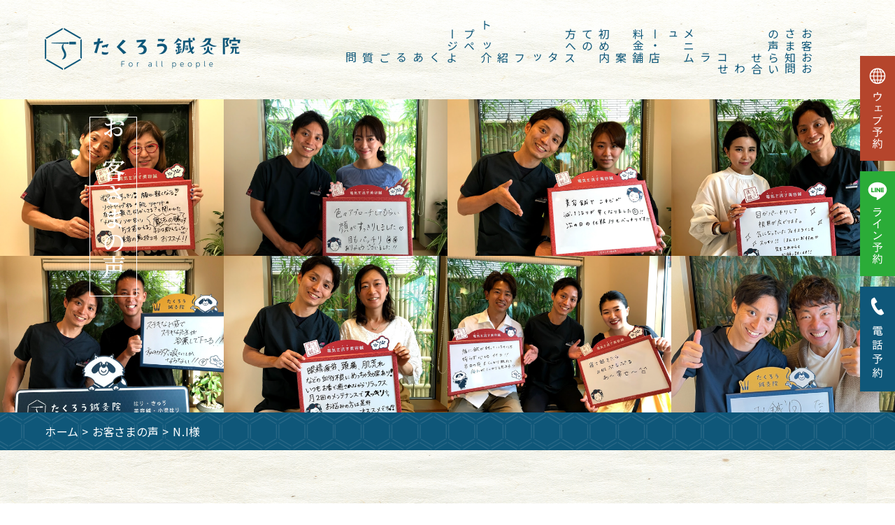

--- FILE ---
content_type: text/html; charset=UTF-8
request_url: https://takuro-shinkyu.com/voice/n-i%E6%A7%98/
body_size: 11343
content:
<!DOCTYPE html>
<html lang="ja"><head>
<!-- Google Tag Manager -->
<script>(function(w,d,s,l,i){w[l]=w[l]||[];w[l].push({'gtm.start':
new Date().getTime(),event:'gtm.js'});var f=d.getElementsByTagName(s)[0],
j=d.createElement(s),dl=l!='dataLayer'?'&l='+l:'';j.async=true;j.src=
'https://www.googletagmanager.com/gtm.js?id='+i+dl;f.parentNode.insertBefore(j,f);
})(window,document,'script','dataLayer','GTM-NF2KL966');</script>
<!-- End Google Tag Manager -->
<!-- Google Tag Manager -->
<script>(function(w,d,s,l,i){w[l]=w[l]||[];w[l].push({'gtm.start':
new Date().getTime(),event:'gtm.js'});var f=d.getElementsByTagName(s)[0],
j=d.createElement(s),dl=l!='dataLayer'?'&l='+l:'';j.async=true;j.src=
'https://www.googletagmanager.com/gtm.js?id='+i+dl;f.parentNode.insertBefore(j,f);
})(window,document,'script','dataLayer','GTM-N8HW66T');</script>
<!-- End Google Tag Manager -->
<meta charset="utf-8">
<meta name="viewport" content="width=device-width, initial-scale=1">

<link href="https://takuro-shinkyu.com/feed/rdf/" rel="alternate" type="application/rss+xml" title="RSS" />
<link href="https://takuro-shinkyu.com/feed/" rel="alternate" type="application/rss+xml" title="豊田市の鍼灸治療【たくろう鍼灸院】 (RSS2.0)"  />
<link href="https://takuro-shinkyu.com/feed/atom/" rel="alternate" type="application/rss+xml" title="豊田市の鍼灸治療【たくろう鍼灸院】 (ATOM)" />
<link href="https://takuro-shinkyu.com/wp/xmlrpc.php" rel="pingback" />
<link href="https://takuro-shinkyu.com" rel="alternate" media="handheld" type="text/html" />
<link href="https://takuro-shinkyu.com/wp/wp-content/themes/nimm/favicon.ico" rel="shortcut icon" />

<link rel="stylesheet" type="text/css" href="https://takuro-shinkyu.com/wp/wp-content/themes/nimm/css/layout.css?1752195416">
<link rel="preconnect" href="https://fonts.googleapis.com">
<link rel="preconnect" href="https://fonts.gstatic.com" crossorigin>
<link href="https://fonts.googleapis.com/css2?family=Noto+Sans+JP&family=Noto+Serif+JP:wght@600&display=swap" rel="stylesheet">

<!--[if lt IE 9]>
<script src="http://html5shiv.googlecode.com/svn/trunk/html5.js"></script>
<![endif]-->
<title>N.I様｜豊田市の鍼灸治療【たくろう鍼灸院】</title>

		<!-- All in One SEO 4.4.5.1 - aioseo.com -->
		<meta name="description" content="１年半ほど ほほやまぶたの赤みで悩んでいました。 病院でもらった薬を使っても、治りに波があり とても辛い時期で" />
		<meta name="robots" content="max-image-preview:large" />
		<link rel="canonical" href="https://takuro-shinkyu.com/voice/n-i%e6%a7%98/" />
		<meta name="generator" content="All in One SEO (AIOSEO) 4.4.5.1" />
		<meta property="og:locale" content="ja_JP" />
		<meta property="og:site_name" content="豊田市の鍼灸治療【たくろう鍼灸院】" />
		<meta property="og:type" content="article" />
		<meta property="og:title" content="N.I様｜豊田市の鍼灸治療【たくろう鍼灸院】" />
		<meta property="og:description" content="１年半ほど ほほやまぶたの赤みで悩んでいました。 病院でもらった薬を使っても、治りに波があり とても辛い時期で" />
		<meta property="og:url" content="https://takuro-shinkyu.com/voice/n-i%e6%a7%98/" />
		<meta property="og:image" content="https://takuro-shinkyu.com/wp/wp-content/uploads/2021/12/IMG_0248.jpg" />
		<meta property="og:image:secure_url" content="https://takuro-shinkyu.com/wp/wp-content/uploads/2021/12/IMG_0248.jpg" />
		<meta property="og:image:width" content="1200" />
		<meta property="og:image:height" content="800" />
		<meta property="article:published_time" content="2022-03-25T06:01:38+00:00" />
		<meta property="article:modified_time" content="2022-03-25T06:05:09+00:00" />
		<meta name="twitter:card" content="summary_large_image" />
		<meta name="twitter:title" content="N.I様｜豊田市の鍼灸治療【たくろう鍼灸院】" />
		<meta name="twitter:description" content="１年半ほど ほほやまぶたの赤みで悩んでいました。 病院でもらった薬を使っても、治りに波があり とても辛い時期で" />
		<meta name="twitter:image" content="https://takuro-shinkyu.com/wp/wp-content/uploads/2021/12/IMG_0248.jpg" />
		<script type="application/ld+json" class="aioseo-schema">
			{"@context":"https:\/\/schema.org","@graph":[{"@type":"BreadcrumbList","@id":"https:\/\/takuro-shinkyu.com\/voice\/n-i%e6%a7%98\/#breadcrumblist","itemListElement":[{"@type":"ListItem","@id":"https:\/\/takuro-shinkyu.com\/#listItem","position":1,"item":{"@type":"WebPage","@id":"https:\/\/takuro-shinkyu.com\/","name":"\u30db\u30fc\u30e0","description":"\u611b\u77e5\u770c\u8c4a\u7530\u5e02\u4eac\u90fd\u53e4\u6c11\u5bb6\u98a8\u306e\u937c\u7078\u9662\u3010\u305f\u304f\u308d\u3046\u937c\u7078\u9662\u3011\u5f53\u9662\u306f\u937c\u7078\u6cbb\u7642\u3068\u7f8e\u5bb9\u937c\u304c\u5f97\u610f\u3067\u3059\u3002\u3054\u81ea\u8eab\u3067\u6c17\u304c\u3064\u3044\u3066\u3044\u306a\u3044\u4e0d\u8abf\u307e\u3067\u3054\u8aac\u660e\u3057\u3001\u3057\u3063\u304b\u308a\u3068\u65bd\u8853\u3002\u304a\u5ba2\u69d8\u306e\u304a\u8eab\u4f53\u30fb\u7f8e\u5bb9\u306e\u9762\u304b\u3089\u30b5\u30dd\u30fc\u30c8\u3092\u3057\u3066\u3044\u304d\u307e\u3059\u3002\u5f15\u304d\u7de0\u307e\u308a\u3068\u30ea\u30d5\u30c8\u30a2\u30c3\u30d7\u3092\u611f\u3058\u3089\u308c\u308b\u96fb\u6c17\u3092\u6d41\u3059\u7f8e\u5bb9\u937c\u300c\u306f\u3093\u306a\u308a\u7f8e\u937c\u00ae\u300d\u3092\u662f\u975e\u3054\u4f53\u9a13\u3057\u3066\u307f\u3066\u304f\u3060\u3055\u3044\u3002","url":"https:\/\/takuro-shinkyu.com\/"},"nextItem":"https:\/\/takuro-shinkyu.com\/voice\/n-i%e6%a7%98\/#listItem"},{"@type":"ListItem","@id":"https:\/\/takuro-shinkyu.com\/voice\/n-i%e6%a7%98\/#listItem","position":2,"item":{"@type":"WebPage","@id":"https:\/\/takuro-shinkyu.com\/voice\/n-i%e6%a7%98\/","name":"N.I\u69d8","description":"\uff11\u5e74\u534a\u307b\u3069 \u307b\u307b\u3084\u307e\u3076\u305f\u306e\u8d64\u307f\u3067\u60a9\u3093\u3067\u3044\u307e\u3057\u305f\u3002 \u75c5\u9662\u3067\u3082\u3089\u3063\u305f\u85ac\u3092\u4f7f\u3063\u3066\u3082\u3001\u6cbb\u308a\u306b\u6ce2\u304c\u3042\u308a \u3068\u3066\u3082\u8f9b\u3044\u6642\u671f\u3067","url":"https:\/\/takuro-shinkyu.com\/voice\/n-i%e6%a7%98\/"},"previousItem":"https:\/\/takuro-shinkyu.com\/#listItem"}]},{"@type":"Organization","@id":"https:\/\/takuro-shinkyu.com\/#organization","name":"\u305f\u304f\u308d\u3046\u937c\u7078\u9662\uff5c\u8c4a\u7530\u5e02\u521d\u306e\u96fb\u6c17\u3092\u6d41\u3059\u7f8e\u5bb9\u937c\u306a\u3089\u305f\u304f\u308d\u3046\u937c\u7078\u9662\u3078","url":"https:\/\/takuro-shinkyu.com\/","logo":{"@type":"ImageObject","url":"https:\/\/takuro-shinkyu.com\/wp\/wp-content\/uploads\/2021\/12\/cropped-6381ea6388c9e7b729fee7f86620c862.png","@id":"https:\/\/takuro-shinkyu.com\/#organizationLogo","width":512,"height":512},"image":{"@id":"https:\/\/takuro-shinkyu.com\/#organizationLogo"},"contactPoint":{"@type":"ContactPoint","telephone":"+81565313669","contactType":"Customer Support"}},{"@type":"Person","@id":"https:\/\/takuro-shinkyu.com\/author\/takuro-y\/#author","url":"https:\/\/takuro-shinkyu.com\/author\/takuro-y\/","name":"\u77e2\u982d \u62d3\u90ce","image":{"@type":"ImageObject","@id":"https:\/\/takuro-shinkyu.com\/voice\/n-i%e6%a7%98\/#authorImage","url":"https:\/\/takuro-shinkyu.com\/wp\/wp-content\/uploads\/2021\/12\/e3ac8ad60a74486cfcfc7810be39e331-96x96.png","width":96,"height":96,"caption":"\u77e2\u982d \u62d3\u90ce"}},{"@type":"WebPage","@id":"https:\/\/takuro-shinkyu.com\/voice\/n-i%e6%a7%98\/#webpage","url":"https:\/\/takuro-shinkyu.com\/voice\/n-i%e6%a7%98\/","name":"N.I\u69d8\uff5c\u8c4a\u7530\u5e02\u306e\u937c\u7078\u6cbb\u7642\u3010\u305f\u304f\u308d\u3046\u937c\u7078\u9662\u3011","description":"\uff11\u5e74\u534a\u307b\u3069 \u307b\u307b\u3084\u307e\u3076\u305f\u306e\u8d64\u307f\u3067\u60a9\u3093\u3067\u3044\u307e\u3057\u305f\u3002 \u75c5\u9662\u3067\u3082\u3089\u3063\u305f\u85ac\u3092\u4f7f\u3063\u3066\u3082\u3001\u6cbb\u308a\u306b\u6ce2\u304c\u3042\u308a \u3068\u3066\u3082\u8f9b\u3044\u6642\u671f\u3067","inLanguage":"ja","isPartOf":{"@id":"https:\/\/takuro-shinkyu.com\/#website"},"breadcrumb":{"@id":"https:\/\/takuro-shinkyu.com\/voice\/n-i%e6%a7%98\/#breadcrumblist"},"author":{"@id":"https:\/\/takuro-shinkyu.com\/author\/takuro-y\/#author"},"creator":{"@id":"https:\/\/takuro-shinkyu.com\/author\/takuro-y\/#author"},"image":{"@type":"ImageObject","url":"https:\/\/takuro-shinkyu.com\/wp\/wp-content\/uploads\/2022\/03\/9995c849022cffcdfad03430f4c1c525.jpg","@id":"https:\/\/takuro-shinkyu.com\/#mainImage","width":577,"height":825},"primaryImageOfPage":{"@id":"https:\/\/takuro-shinkyu.com\/voice\/n-i%e6%a7%98\/#mainImage"},"datePublished":"2022-03-25T06:01:38+09:00","dateModified":"2022-03-25T06:05:09+09:00"},{"@type":"WebSite","@id":"https:\/\/takuro-shinkyu.com\/#website","url":"https:\/\/takuro-shinkyu.com\/","name":"\u305f\u304f\u308d\u3046\u937c\u7078\u9662","description":"\u611b\u77e5\u770c\u8c4a\u7530\u5e02\u306b\u3042\u308b\u305f\u304f\u308d\u3046\u937c\u7078\u9662\u3067\u3059\u3002\u8c4a\u7530\u5e02\u521d\u306e\u96fb\u6c17\u3092\u6d41\u3059\u7f8e\u5bb9\u937c\u3067\u3001\u3077\u308b\u30c4\u30e4\u7f8e\u808c\u3078\uff01","inLanguage":"ja","publisher":{"@id":"https:\/\/takuro-shinkyu.com\/#organization"}}]}
		</script>
		<!-- All in One SEO -->

<style id='wp-img-auto-sizes-contain-inline-css' type='text/css'>
img:is([sizes=auto i],[sizes^="auto," i]){contain-intrinsic-size:3000px 1500px}
/*# sourceURL=wp-img-auto-sizes-contain-inline-css */
</style>
<style id='wp-emoji-styles-inline-css' type='text/css'>

	img.wp-smiley, img.emoji {
		display: inline !important;
		border: none !important;
		box-shadow: none !important;
		height: 1em !important;
		width: 1em !important;
		margin: 0 0.07em !important;
		vertical-align: -0.1em !important;
		background: none !important;
		padding: 0 !important;
	}
/*# sourceURL=wp-emoji-styles-inline-css */
</style>
<style id='wp-block-library-inline-css' type='text/css'>
:root{--wp-block-synced-color:#7a00df;--wp-block-synced-color--rgb:122,0,223;--wp-bound-block-color:var(--wp-block-synced-color);--wp-editor-canvas-background:#ddd;--wp-admin-theme-color:#007cba;--wp-admin-theme-color--rgb:0,124,186;--wp-admin-theme-color-darker-10:#006ba1;--wp-admin-theme-color-darker-10--rgb:0,107,160.5;--wp-admin-theme-color-darker-20:#005a87;--wp-admin-theme-color-darker-20--rgb:0,90,135;--wp-admin-border-width-focus:2px}@media (min-resolution:192dpi){:root{--wp-admin-border-width-focus:1.5px}}.wp-element-button{cursor:pointer}:root .has-very-light-gray-background-color{background-color:#eee}:root .has-very-dark-gray-background-color{background-color:#313131}:root .has-very-light-gray-color{color:#eee}:root .has-very-dark-gray-color{color:#313131}:root .has-vivid-green-cyan-to-vivid-cyan-blue-gradient-background{background:linear-gradient(135deg,#00d084,#0693e3)}:root .has-purple-crush-gradient-background{background:linear-gradient(135deg,#34e2e4,#4721fb 50%,#ab1dfe)}:root .has-hazy-dawn-gradient-background{background:linear-gradient(135deg,#faaca8,#dad0ec)}:root .has-subdued-olive-gradient-background{background:linear-gradient(135deg,#fafae1,#67a671)}:root .has-atomic-cream-gradient-background{background:linear-gradient(135deg,#fdd79a,#004a59)}:root .has-nightshade-gradient-background{background:linear-gradient(135deg,#330968,#31cdcf)}:root .has-midnight-gradient-background{background:linear-gradient(135deg,#020381,#2874fc)}:root{--wp--preset--font-size--normal:16px;--wp--preset--font-size--huge:42px}.has-regular-font-size{font-size:1em}.has-larger-font-size{font-size:2.625em}.has-normal-font-size{font-size:var(--wp--preset--font-size--normal)}.has-huge-font-size{font-size:var(--wp--preset--font-size--huge)}.has-text-align-center{text-align:center}.has-text-align-left{text-align:left}.has-text-align-right{text-align:right}.has-fit-text{white-space:nowrap!important}#end-resizable-editor-section{display:none}.aligncenter{clear:both}.items-justified-left{justify-content:flex-start}.items-justified-center{justify-content:center}.items-justified-right{justify-content:flex-end}.items-justified-space-between{justify-content:space-between}.screen-reader-text{border:0;clip-path:inset(50%);height:1px;margin:-1px;overflow:hidden;padding:0;position:absolute;width:1px;word-wrap:normal!important}.screen-reader-text:focus{background-color:#ddd;clip-path:none;color:#444;display:block;font-size:1em;height:auto;left:5px;line-height:normal;padding:15px 23px 14px;text-decoration:none;top:5px;width:auto;z-index:100000}html :where(.has-border-color){border-style:solid}html :where([style*=border-top-color]){border-top-style:solid}html :where([style*=border-right-color]){border-right-style:solid}html :where([style*=border-bottom-color]){border-bottom-style:solid}html :where([style*=border-left-color]){border-left-style:solid}html :where([style*=border-width]){border-style:solid}html :where([style*=border-top-width]){border-top-style:solid}html :where([style*=border-right-width]){border-right-style:solid}html :where([style*=border-bottom-width]){border-bottom-style:solid}html :where([style*=border-left-width]){border-left-style:solid}html :where(img[class*=wp-image-]){height:auto;max-width:100%}:where(figure){margin:0 0 1em}html :where(.is-position-sticky){--wp-admin--admin-bar--position-offset:var(--wp-admin--admin-bar--height,0px)}@media screen and (max-width:600px){html :where(.is-position-sticky){--wp-admin--admin-bar--position-offset:0px}}

/*# sourceURL=wp-block-library-inline-css */
</style><style id='global-styles-inline-css' type='text/css'>
:root{--wp--preset--aspect-ratio--square: 1;--wp--preset--aspect-ratio--4-3: 4/3;--wp--preset--aspect-ratio--3-4: 3/4;--wp--preset--aspect-ratio--3-2: 3/2;--wp--preset--aspect-ratio--2-3: 2/3;--wp--preset--aspect-ratio--16-9: 16/9;--wp--preset--aspect-ratio--9-16: 9/16;--wp--preset--color--black: #000000;--wp--preset--color--cyan-bluish-gray: #abb8c3;--wp--preset--color--white: #ffffff;--wp--preset--color--pale-pink: #f78da7;--wp--preset--color--vivid-red: #cf2e2e;--wp--preset--color--luminous-vivid-orange: #ff6900;--wp--preset--color--luminous-vivid-amber: #fcb900;--wp--preset--color--light-green-cyan: #7bdcb5;--wp--preset--color--vivid-green-cyan: #00d084;--wp--preset--color--pale-cyan-blue: #8ed1fc;--wp--preset--color--vivid-cyan-blue: #0693e3;--wp--preset--color--vivid-purple: #9b51e0;--wp--preset--gradient--vivid-cyan-blue-to-vivid-purple: linear-gradient(135deg,rgb(6,147,227) 0%,rgb(155,81,224) 100%);--wp--preset--gradient--light-green-cyan-to-vivid-green-cyan: linear-gradient(135deg,rgb(122,220,180) 0%,rgb(0,208,130) 100%);--wp--preset--gradient--luminous-vivid-amber-to-luminous-vivid-orange: linear-gradient(135deg,rgb(252,185,0) 0%,rgb(255,105,0) 100%);--wp--preset--gradient--luminous-vivid-orange-to-vivid-red: linear-gradient(135deg,rgb(255,105,0) 0%,rgb(207,46,46) 100%);--wp--preset--gradient--very-light-gray-to-cyan-bluish-gray: linear-gradient(135deg,rgb(238,238,238) 0%,rgb(169,184,195) 100%);--wp--preset--gradient--cool-to-warm-spectrum: linear-gradient(135deg,rgb(74,234,220) 0%,rgb(151,120,209) 20%,rgb(207,42,186) 40%,rgb(238,44,130) 60%,rgb(251,105,98) 80%,rgb(254,248,76) 100%);--wp--preset--gradient--blush-light-purple: linear-gradient(135deg,rgb(255,206,236) 0%,rgb(152,150,240) 100%);--wp--preset--gradient--blush-bordeaux: linear-gradient(135deg,rgb(254,205,165) 0%,rgb(254,45,45) 50%,rgb(107,0,62) 100%);--wp--preset--gradient--luminous-dusk: linear-gradient(135deg,rgb(255,203,112) 0%,rgb(199,81,192) 50%,rgb(65,88,208) 100%);--wp--preset--gradient--pale-ocean: linear-gradient(135deg,rgb(255,245,203) 0%,rgb(182,227,212) 50%,rgb(51,167,181) 100%);--wp--preset--gradient--electric-grass: linear-gradient(135deg,rgb(202,248,128) 0%,rgb(113,206,126) 100%);--wp--preset--gradient--midnight: linear-gradient(135deg,rgb(2,3,129) 0%,rgb(40,116,252) 100%);--wp--preset--font-size--small: 13px;--wp--preset--font-size--medium: 20px;--wp--preset--font-size--large: 36px;--wp--preset--font-size--x-large: 42px;--wp--preset--spacing--20: 0.44rem;--wp--preset--spacing--30: 0.67rem;--wp--preset--spacing--40: 1rem;--wp--preset--spacing--50: 1.5rem;--wp--preset--spacing--60: 2.25rem;--wp--preset--spacing--70: 3.38rem;--wp--preset--spacing--80: 5.06rem;--wp--preset--shadow--natural: 6px 6px 9px rgba(0, 0, 0, 0.2);--wp--preset--shadow--deep: 12px 12px 50px rgba(0, 0, 0, 0.4);--wp--preset--shadow--sharp: 6px 6px 0px rgba(0, 0, 0, 0.2);--wp--preset--shadow--outlined: 6px 6px 0px -3px rgb(255, 255, 255), 6px 6px rgb(0, 0, 0);--wp--preset--shadow--crisp: 6px 6px 0px rgb(0, 0, 0);}:where(.is-layout-flex){gap: 0.5em;}:where(.is-layout-grid){gap: 0.5em;}body .is-layout-flex{display: flex;}.is-layout-flex{flex-wrap: wrap;align-items: center;}.is-layout-flex > :is(*, div){margin: 0;}body .is-layout-grid{display: grid;}.is-layout-grid > :is(*, div){margin: 0;}:where(.wp-block-columns.is-layout-flex){gap: 2em;}:where(.wp-block-columns.is-layout-grid){gap: 2em;}:where(.wp-block-post-template.is-layout-flex){gap: 1.25em;}:where(.wp-block-post-template.is-layout-grid){gap: 1.25em;}.has-black-color{color: var(--wp--preset--color--black) !important;}.has-cyan-bluish-gray-color{color: var(--wp--preset--color--cyan-bluish-gray) !important;}.has-white-color{color: var(--wp--preset--color--white) !important;}.has-pale-pink-color{color: var(--wp--preset--color--pale-pink) !important;}.has-vivid-red-color{color: var(--wp--preset--color--vivid-red) !important;}.has-luminous-vivid-orange-color{color: var(--wp--preset--color--luminous-vivid-orange) !important;}.has-luminous-vivid-amber-color{color: var(--wp--preset--color--luminous-vivid-amber) !important;}.has-light-green-cyan-color{color: var(--wp--preset--color--light-green-cyan) !important;}.has-vivid-green-cyan-color{color: var(--wp--preset--color--vivid-green-cyan) !important;}.has-pale-cyan-blue-color{color: var(--wp--preset--color--pale-cyan-blue) !important;}.has-vivid-cyan-blue-color{color: var(--wp--preset--color--vivid-cyan-blue) !important;}.has-vivid-purple-color{color: var(--wp--preset--color--vivid-purple) !important;}.has-black-background-color{background-color: var(--wp--preset--color--black) !important;}.has-cyan-bluish-gray-background-color{background-color: var(--wp--preset--color--cyan-bluish-gray) !important;}.has-white-background-color{background-color: var(--wp--preset--color--white) !important;}.has-pale-pink-background-color{background-color: var(--wp--preset--color--pale-pink) !important;}.has-vivid-red-background-color{background-color: var(--wp--preset--color--vivid-red) !important;}.has-luminous-vivid-orange-background-color{background-color: var(--wp--preset--color--luminous-vivid-orange) !important;}.has-luminous-vivid-amber-background-color{background-color: var(--wp--preset--color--luminous-vivid-amber) !important;}.has-light-green-cyan-background-color{background-color: var(--wp--preset--color--light-green-cyan) !important;}.has-vivid-green-cyan-background-color{background-color: var(--wp--preset--color--vivid-green-cyan) !important;}.has-pale-cyan-blue-background-color{background-color: var(--wp--preset--color--pale-cyan-blue) !important;}.has-vivid-cyan-blue-background-color{background-color: var(--wp--preset--color--vivid-cyan-blue) !important;}.has-vivid-purple-background-color{background-color: var(--wp--preset--color--vivid-purple) !important;}.has-black-border-color{border-color: var(--wp--preset--color--black) !important;}.has-cyan-bluish-gray-border-color{border-color: var(--wp--preset--color--cyan-bluish-gray) !important;}.has-white-border-color{border-color: var(--wp--preset--color--white) !important;}.has-pale-pink-border-color{border-color: var(--wp--preset--color--pale-pink) !important;}.has-vivid-red-border-color{border-color: var(--wp--preset--color--vivid-red) !important;}.has-luminous-vivid-orange-border-color{border-color: var(--wp--preset--color--luminous-vivid-orange) !important;}.has-luminous-vivid-amber-border-color{border-color: var(--wp--preset--color--luminous-vivid-amber) !important;}.has-light-green-cyan-border-color{border-color: var(--wp--preset--color--light-green-cyan) !important;}.has-vivid-green-cyan-border-color{border-color: var(--wp--preset--color--vivid-green-cyan) !important;}.has-pale-cyan-blue-border-color{border-color: var(--wp--preset--color--pale-cyan-blue) !important;}.has-vivid-cyan-blue-border-color{border-color: var(--wp--preset--color--vivid-cyan-blue) !important;}.has-vivid-purple-border-color{border-color: var(--wp--preset--color--vivid-purple) !important;}.has-vivid-cyan-blue-to-vivid-purple-gradient-background{background: var(--wp--preset--gradient--vivid-cyan-blue-to-vivid-purple) !important;}.has-light-green-cyan-to-vivid-green-cyan-gradient-background{background: var(--wp--preset--gradient--light-green-cyan-to-vivid-green-cyan) !important;}.has-luminous-vivid-amber-to-luminous-vivid-orange-gradient-background{background: var(--wp--preset--gradient--luminous-vivid-amber-to-luminous-vivid-orange) !important;}.has-luminous-vivid-orange-to-vivid-red-gradient-background{background: var(--wp--preset--gradient--luminous-vivid-orange-to-vivid-red) !important;}.has-very-light-gray-to-cyan-bluish-gray-gradient-background{background: var(--wp--preset--gradient--very-light-gray-to-cyan-bluish-gray) !important;}.has-cool-to-warm-spectrum-gradient-background{background: var(--wp--preset--gradient--cool-to-warm-spectrum) !important;}.has-blush-light-purple-gradient-background{background: var(--wp--preset--gradient--blush-light-purple) !important;}.has-blush-bordeaux-gradient-background{background: var(--wp--preset--gradient--blush-bordeaux) !important;}.has-luminous-dusk-gradient-background{background: var(--wp--preset--gradient--luminous-dusk) !important;}.has-pale-ocean-gradient-background{background: var(--wp--preset--gradient--pale-ocean) !important;}.has-electric-grass-gradient-background{background: var(--wp--preset--gradient--electric-grass) !important;}.has-midnight-gradient-background{background: var(--wp--preset--gradient--midnight) !important;}.has-small-font-size{font-size: var(--wp--preset--font-size--small) !important;}.has-medium-font-size{font-size: var(--wp--preset--font-size--medium) !important;}.has-large-font-size{font-size: var(--wp--preset--font-size--large) !important;}.has-x-large-font-size{font-size: var(--wp--preset--font-size--x-large) !important;}
/*# sourceURL=global-styles-inline-css */
</style>

<style id='classic-theme-styles-inline-css' type='text/css'>
/*! This file is auto-generated */
.wp-block-button__link{color:#fff;background-color:#32373c;border-radius:9999px;box-shadow:none;text-decoration:none;padding:calc(.667em + 2px) calc(1.333em + 2px);font-size:1.125em}.wp-block-file__button{background:#32373c;color:#fff;text-decoration:none}
/*# sourceURL=/wp-includes/css/classic-themes.min.css */
</style>
<link rel='stylesheet' id='toc-screen-css' href='https://takuro-shinkyu.com/wp/wp-content/plugins/table-of-contents-plus/screen.min.css?ver=2302' type='text/css' media='all' />
<script type="text/javascript" src="https://takuro-shinkyu.com/wp/wp-includes/js/jquery/jquery.min.js?ver=3.7.1" id="jquery-core-js"></script>
<script type="text/javascript" src="https://takuro-shinkyu.com/wp/wp-includes/js/jquery/jquery-migrate.min.js?ver=3.4.1" id="jquery-migrate-js"></script>
<link rel="EditURI" type="application/rsd+xml" title="RSD" href="https://takuro-shinkyu.com/wp/xmlrpc.php?rsd" />
<meta name="generator" content="WordPress 6.9" />
<link rel='shortlink' href='https://takuro-shinkyu.com/?p=339' />
<link rel="icon" href="https://takuro-shinkyu.com/wp/wp-content/uploads/2021/12/cropped-6381ea6388c9e7b729fee7f86620c862-32x32.png" sizes="32x32" />
<link rel="icon" href="https://takuro-shinkyu.com/wp/wp-content/uploads/2021/12/cropped-6381ea6388c9e7b729fee7f86620c862-192x192.png" sizes="192x192" />
<link rel="apple-touch-icon" href="https://takuro-shinkyu.com/wp/wp-content/uploads/2021/12/cropped-6381ea6388c9e7b729fee7f86620c862-180x180.png" />
<meta name="msapplication-TileImage" content="https://takuro-shinkyu.com/wp/wp-content/uploads/2021/12/cropped-6381ea6388c9e7b729fee7f86620c862-270x270.png" />

<script src="https://ajax.googleapis.com/ajax/libs/jquery/3.4.1/jquery.min.js"></script>
<script src="https://ajax.googleapis.com/ajax/libs/jqueryui/1.12.1/jquery-ui.min.js"></script>
</head>

<body>
<!-- Google Tag Manager (noscript) -->
<noscript><iframe src="https://www.googletagmanager.com/ns.html?id=GTM-NF2KL966"
height="0" width="0" style="display:none;visibility:hidden"></iframe></noscript>
<!-- End Google Tag Manager (noscript) -->
<!-- Google Tag Manager (noscript) -->
<noscript><iframe src="https://www.googletagmanager.com/ns.html?id=GTM-N8HW66T"
height="0" width="0" style="display:none;visibility:hidden"></iframe></noscript>
<!-- End Google Tag Manager (noscript) -->

<div id="wrap">
<div id="container">

<!-- header -->
<header>
<!-- pc -->
<div class="pc">
<div class="flexWrap">
<div class="logo"><a href="/"><img src="/wp/wp-content/themes/nimm/images/logo_navy@2x.png" width="280" height="60" alt="たくろう鍼灸院"/></a></div>
<nav class="navPc">
<ul>
<li><a href="/">トップページ</a></li>
<li><a href="/aboutus/">初めての方へ</a></li>
<li><a href="/menu/">メニュー・料金</a></li>
<li><a href="/voice/">お客さまの声</a></li>
<li><a href="/faq/">よくあるご質問</a></li>
<li><a href="/staff/">スタッフ紹介</a></li>
<li><a href="/access/">店舗案内</a></li>
<li><a href="/column/">コラム</a></li>
<li><a href="/news/">お知らせ</a></li>
<li><a href="/contact/">お問い合わせ</a></li>
</ul>
</nav>
</div>
<div id="sideNav">
<div><a href="https://sattou.jp/reserve/takuro-shinkyu" target="_blank"><img src="/wp/wp-content/themes/nimm/images/side_reserved@2x.png" width="50" height="150" alt="ウェブ予約"/></a></div>
<div><a href="https://lin.ee/dBLNmCN" target="_blank"><img src="/wp/wp-content/themes/nimm/images/side_line@2x.png" width="50" height="150" alt="ライン予約"/></a></div>
<div><a href="tel:0565-31-3669"><img src="/wp/wp-content/themes/nimm/images/side_tel@2x.png" width="50" height="150" alt="電話予約"/></a></div>
</div>
</div>
<!-- sp -->
<div class="sp">
<div class="logo"><a href="/"><img src="/wp/wp-content/themes/nimm/images/logo_navy@2x.png" width="280" height="60" alt="たくろう鍼灸院"/></a></div>
<div class="hamburger">
<div>
<span></span>
<span></span>
<span></span>
</div>
</div>
<nav class="navSp">
<ul class="nav">
<li><a href="/">トップページ</a></li>
<li><a href="/aboutus/">初めての方へ</a></li>
<li><a href="/menu/">メニュー・料金</a></li>
<li><a href="/voice/">お客さまの声</a></li>
<li><a href="/faq/">よくあるご質問</a></li>
<li><a href="/staff/">スタッフ紹介</a></li>
<li><a href="/access/">店舗案内</a></li>
<li><a href="/column/">コラム</a></li>
<li><a href="/news/">お知らせ</a></li>
<li><a href="/contact/">お問い合わせ</a></li>
</ul>
</nav>
</div>

</header>
<!-- /header -->
<!-- contents -->
<main id="voice">
<div id="heading" class="voice">
<h1>お客さまの声</h1>
</div>
<div class="breadcrumb"><p><a href="/">ホーム</a> &gt; <a href="/voice/">お客さまの声</a> &gt; N.I様</p></div>

<section>
<div class="mainTtl">
<div class="ttl">
<div class="ttlBox"><h2>お喜びの声<br>ご紹介</h2></div>
</div>
<div class="txt">
<p>たくろう鍼灸院で施術をさせていただいたお客様のご感想を掲載しています。<br>
同じお悩みをお持ちの方の参考になると幸いです。</p>
</div>
</div>

<div class="voiceWrap">

<div class="single">
<figure><img width="577" height="825" src="https://takuro-shinkyu.com/wp/wp-content/uploads/2022/03/9995c849022cffcdfad03430f4c1c525.jpg" class="attachment-full size-full wp-post-image" alt="" decoding="async" fetchpriority="high" /></figure>

<div class="contentWrap">
<div class="info"><ul class="cat"><li class="voice-beauty">美容</a></li></ul><p class="name">N.I様</p><p class="age">20歳</p><p class="occupation">会社員</p><p class="address">愛知県名古屋市</p></div>
<div class="trouble"><p>お悩み：</p><ul><li><a href="https://takuro-shinkyu.com/trouble_voice/trouble_akami/">赤み</a></li></ul></div>
<div class="menu"><p>メニュー：</p><ul><li><a href="https://takuro-shinkyu.com/menu_voice/voice-hannari/">はんなり美鍼</a></li></ul></div>

<div class="content">
<p class="question">どのような症状でお悩みでしたか？</p>
<div class="answer">
<p>乾燥・アレルギーなどによる ほほやまぶたの赤み</p>
</div>

<p class="question">施術を受けてのご感想やお悩みの変化・実感・同じ症状でお悩みの方へのアドバイスやスタッフへのメッセージなどなんでもご自由にお書きください！</p>
<div class="answer">
<div data-pm-slice="1 1 []" data-en-clipboard="true">１年半ほど ほほやまぶたの赤みで悩んでいました。</div>
<div>病院でもらった薬を使っても、治りに波があり とても辛い時期でした。</div>
<div>たくろう鍼灸院さんに通い始めて ほほやまぶたの赤みが出にくくなり、</div>
<div>効果はすぐに出ました。 本当に嬉しかったです。</div>
<div></div>
<div>院長先生、スタッフの方々が優しく気さくな方ばかりで</div>
<div>心地の良い場所なので これからも定期的に通いたいと思っています！</div>
</div>
</div>
</div>

<div class="pagenation">
<p class="prev"><a href="https://takuro-shinkyu.com/voice/%e3%83%8b%e3%82%ad%e3%83%93%e3%80%81%e7%9c%89%e9%96%93%e3%81%ae%e3%81%97%e3%82%8f/" rel="prev">&lt;&nbsp;前の記事</a></p>
<div class="back"><p>一覧へ戻る</p><a href="/voice/"></a></div>
<p class="next"><a href="https://takuro-shinkyu.com/voice/k-m%e6%a7%98/" rel="next">次の記事&nbsp;&gt;</a></p>
</div>
</div>

<div class="side">
<p class="ttl red">美容のお悩み</p>
<ul>
<li><a href="https://takuro-shinkyu.com/trouble_voice/trouble_shiwa/">しわ</a></li>
<li><a href="https://takuro-shinkyu.com/trouble_voice/trouble_shimi/">しみ</a></li>
<li><a href="https://takuro-shinkyu.com/trouble_voice/trouble_tarumi/">たるみ</a></li>
<li><a href="https://takuro-shinkyu.com/trouble_voice/trouble_houreisen/">ほうれい線</a></li>
<li><a href="https://takuro-shinkyu.com/trouble_voice/trouble_kusumi/">くすみ</a></li>
<li><a href="https://takuro-shinkyu.com/trouble_voice/trouble_nikibi/">ニキビ</a></li>
<li><a href="https://takuro-shinkyu.com/trouble_voice/trouble_akami/">赤み</a></li>
<li><a href="https://takuro-shinkyu.com/trouble_voice/trouble_keana/">毛穴</a></li>
<li><a href="https://takuro-shinkyu.com/trouble_voice/trouble_kuma/">くま</a></li>
<li><a href="https://takuro-shinkyu.com/trouble_voice/trouble_mukumi/">むくみ</a></li>
<li><a href="https://takuro-shinkyu.com/trouble_voice/%e3%83%95%e3%82%a7%e3%82%a4%e3%82%b9%e3%83%a9%e3%82%a4%e3%83%b3/">フェイスライン</a></li>
<li><a href="https://takuro-shinkyu.com/trouble_voice/%e3%83%8b%e3%82%ad%e3%83%93%e8%b7%a1/">ニキビ跡</a></li>
<li><a href="https://takuro-shinkyu.com/trouble_voice/%e8%82%8c%e8%8d%92%e3%82%8c-trouble_beauty/">肌荒れ</a></li>
</ul>

<p class="ttl navy">お身体のお悩み</p>
<ul>
<li><a href="https://takuro-shinkyu.com/trouble_voice/trouble_pms/">PMS</a></li>
<li><a href="https://takuro-shinkyu.com/trouble_voice/trouble_other/">その他</a></li>
<li><a href="https://takuro-shinkyu.com/trouble_voice/%e5%86%b7%e3%81%88/">冷え</a></li>
<li><a href="https://takuro-shinkyu.com/trouble_voice/%e4%b8%8d%e7%9c%a0/">不眠</a></li>
<li><a href="https://takuro-shinkyu.com/trouble_voice/%e9%80%86%e5%ad%90/">逆子</a></li>
<li><a href="https://takuro-shinkyu.com/trouble_voice/trouble_zutsuu/">頭痛</a></li>
<li><a href="https://takuro-shinkyu.com/trouble_voice/trouble_katakori/">肩こり</a></li>
<li><a href="https://takuro-shinkyu.com/trouble_voice/trouble_youtsuu/">腰痛</a></li>
<li><a href="https://takuro-shinkyu.com/trouble_voice/trouble_zensoku/">喘息</a></li>
<li><a href="https://takuro-shinkyu.com/trouble_voice/%e4%b8%8d%e5%a6%8a/">不妊</a></li>
<li><a href="https://takuro-shinkyu.com/trouble_voice/trouble_rokkansinkeitsuu/">肋間神経痛</a></li>
<li><a href="https://takuro-shinkyu.com/trouble_voice/%e9%a6%96%e3%81%93%e3%82%8a/">首こり</a></li>
</ul>

<p class="ttl yellow">メニュー</p>
<ul>
<li><a href="https://takuro-shinkyu.com/menu_voice/voice-mimitsubo/">耳つぼダイエット</a></li><li><a href="https://takuro-shinkyu.com/menu_voice/%e3%81%b2%e3%81%a8%e3%81%a8%e3%81%8d%e7%be%8e%e9%8d%bc/">ひととき美鍼</a></li><li><a href="https://takuro-shinkyu.com/menu_voice/voice-hannari/">はんなり美鍼</a></li><li><a href="https://takuro-shinkyu.com/menu_voice/voice-mask/">マスクをしたまま美容鍼</a></li><li><a href="https://takuro-shinkyu.com/menu_voice/voice-mens/">メンズ美容鍼</a></li><li><a href="https://takuro-shinkyu.com/menu_voice/voice-trial/">うちのお試し美鍼</a></li><li><a href="https://takuro-shinkyu.com/menu_voice/voice-cellcure/">セルキュア美鍼</a></li><li><a href="https://takuro-shinkyu.com/menu_voice/voice-carbonic/">炭酸美容鍼</a></li><li><a href="https://takuro-shinkyu.com/menu_voice/voice-suppin/">夜のすっぴん金曜日</a></li><li><a href="https://takuro-shinkyu.com/menu_voice/voice-hair/">かんざし美鍼</a></li><li><a href="https://takuro-shinkyu.com/menu_voice/voice-face_hair/">はんなり美鍼＋かんざし美鍼</a></li><li><a href="https://takuro-shinkyu.com/menu_voice/voice-charter/">貸切り美容鍼</a></li><li><a href="https://takuro-shinkyu.com/menu_voice/voice-body/">鍼灸治療</a></li><li><a href="https://takuro-shinkyu.com/menu_voice/voice-shoulder/">肩ブンブン</a></li><li><a href="https://takuro-shinkyu.com/menu_voice/voice-leg/">足ブンブン</a></li><li><a href="https://takuro-shinkyu.com/menu_voice/voice-eye/">目り鍼</a></li></ul>
</div>

</div>
</section>

</main>
<!-- /contents -->

<footer>
<div class="sp">
<div class="page_top_fixed"><a href="#"><img src="/wp/wp-content/themes/nimm/images/page_top_sp@2x.png" width="180" height="160" alt=""/></a></div>
</div>
<div class="logo"><a href="/"><img src="/wp/wp-content/themes/nimm/images/logo_white@2x.png" width="280" height="60" alt="たくろう鍼灸院"/></a></div>

<div class="flexWrap">
<div class="blockL">
<div class="addWrap"><p>〒471-0035 <br class="sp">愛知県豊田市小坂町4丁目-1-2</p><div class="btn">MAP<a href="https://goo.gl/maps/N2nTta15oYfv4Bp28" target="_blank"></a></div></div>
<address>tel.<a href="tel:0565-31-3669">0565-31-3669</a></address>
<table>
<tr>
<th rowspan="2">営業時間</th><td>平日・祝</td><td>/ 9:00-20:00（最終受付19:00）</td>
</tr>
<tr>
<td>土日</td><td>/ 9:00-18:00（最終受付17:00）</td>
</tr>
<tr>
<th>定休日</th><td colspan="2">不定休</td>
</tr>
</table>

<p class="bnr"><a href="https://www.shinq-compass.jp" target="_blank"><img src="https://www.shinq-compass.jp/common/img/bnr/link/bnr200_40.jpg"alt="鍼灸院の口コミサイト「しんきゅうコンパス」" border="0" ></a></p>
</div>

<div class="blockR">
<nav>
<ul>
<li><a href="/aboutus/">初めての方へ</a></li>
<li><a href="/menu/">メニュー・料金</a></li>
<li><a href="/voice/">お客さまの声</a></li>
<li><a href="/faq/">よくあるご質問</a></li>
</ul>
<ul>
<li><a href="/staff/">スタッフ紹介</a></li>
<li><a href="/access/">店舗案内</a></li>
<li><a href="/column/">コラム</a></li>
<li><a href="/news/">お知らせ</a></li>
</ul>
<ul>
<li class="reserved">WEB予約<a href="https://sattou.jp/reserve/takuro-shinkyu" target="_blank"></a></li>
<li class="line">LINE予約<a href="https://lin.ee/dBLNmCN" target="_blank"></a></li>
<li><a href="/contact/">お問い合わせ</a></li>
</ul>
</nav>
</div>

</div>

<p class="copyright">&copy; 2021-2026 TAKURO-SHINKYUIN</p>
</footer>

<div class="sp">
<div id="scrollNav">
<div class="reserved"><p>WEB予約</p><a href="https://sattou.jp/reserve/takuro-shinkyu" target="_blank"></a></div>
<div class="line"><p>LINE予約</p><a href="https://lin.ee/dBLNmCN" target="_blank"></a></div>
<div class="tel"><p>電話予約</p><a href="tel:0565-31-3669"></a></div>
</div>
</div>

<div class="pc">
<div class="page_top"><img src="/wp/wp-content/themes/nimm/images/page_top@2x.png" width="160" height="200" alt=""/></div>
</div>

</div>
</div>

<script type="speculationrules">
{"prefetch":[{"source":"document","where":{"and":[{"href_matches":"/*"},{"not":{"href_matches":["/wp/wp-*.php","/wp/wp-admin/*","/wp/wp-content/uploads/*","/wp/wp-content/*","/wp/wp-content/plugins/*","/wp/wp-content/themes/nimm/*","/*\\?(.+)"]}},{"not":{"selector_matches":"a[rel~=\"nofollow\"]"}},{"not":{"selector_matches":".no-prefetch, .no-prefetch a"}}]},"eagerness":"conservative"}]}
</script>
<script type="text/javascript" id="toc-front-js-extra">
/* <![CDATA[ */
var tocplus = {"visibility_show":"\u8868\u793a","visibility_hide":"\u975e\u8868\u793a","width":"Auto"};
//# sourceURL=toc-front-js-extra
/* ]]> */
</script>
<script type="text/javascript" src="https://takuro-shinkyu.com/wp/wp-content/plugins/table-of-contents-plus/front.min.js?ver=2302" id="toc-front-js"></script>
<script id="wp-emoji-settings" type="application/json">
{"baseUrl":"https://s.w.org/images/core/emoji/17.0.2/72x72/","ext":".png","svgUrl":"https://s.w.org/images/core/emoji/17.0.2/svg/","svgExt":".svg","source":{"concatemoji":"https://takuro-shinkyu.com/wp/wp-includes/js/wp-emoji-release.min.js?ver=6.9"}}
</script>
<script type="module">
/* <![CDATA[ */
/*! This file is auto-generated */
const a=JSON.parse(document.getElementById("wp-emoji-settings").textContent),o=(window._wpemojiSettings=a,"wpEmojiSettingsSupports"),s=["flag","emoji"];function i(e){try{var t={supportTests:e,timestamp:(new Date).valueOf()};sessionStorage.setItem(o,JSON.stringify(t))}catch(e){}}function c(e,t,n){e.clearRect(0,0,e.canvas.width,e.canvas.height),e.fillText(t,0,0);t=new Uint32Array(e.getImageData(0,0,e.canvas.width,e.canvas.height).data);e.clearRect(0,0,e.canvas.width,e.canvas.height),e.fillText(n,0,0);const a=new Uint32Array(e.getImageData(0,0,e.canvas.width,e.canvas.height).data);return t.every((e,t)=>e===a[t])}function p(e,t){e.clearRect(0,0,e.canvas.width,e.canvas.height),e.fillText(t,0,0);var n=e.getImageData(16,16,1,1);for(let e=0;e<n.data.length;e++)if(0!==n.data[e])return!1;return!0}function u(e,t,n,a){switch(t){case"flag":return n(e,"\ud83c\udff3\ufe0f\u200d\u26a7\ufe0f","\ud83c\udff3\ufe0f\u200b\u26a7\ufe0f")?!1:!n(e,"\ud83c\udde8\ud83c\uddf6","\ud83c\udde8\u200b\ud83c\uddf6")&&!n(e,"\ud83c\udff4\udb40\udc67\udb40\udc62\udb40\udc65\udb40\udc6e\udb40\udc67\udb40\udc7f","\ud83c\udff4\u200b\udb40\udc67\u200b\udb40\udc62\u200b\udb40\udc65\u200b\udb40\udc6e\u200b\udb40\udc67\u200b\udb40\udc7f");case"emoji":return!a(e,"\ud83e\u1fac8")}return!1}function f(e,t,n,a){let r;const o=(r="undefined"!=typeof WorkerGlobalScope&&self instanceof WorkerGlobalScope?new OffscreenCanvas(300,150):document.createElement("canvas")).getContext("2d",{willReadFrequently:!0}),s=(o.textBaseline="top",o.font="600 32px Arial",{});return e.forEach(e=>{s[e]=t(o,e,n,a)}),s}function r(e){var t=document.createElement("script");t.src=e,t.defer=!0,document.head.appendChild(t)}a.supports={everything:!0,everythingExceptFlag:!0},new Promise(t=>{let n=function(){try{var e=JSON.parse(sessionStorage.getItem(o));if("object"==typeof e&&"number"==typeof e.timestamp&&(new Date).valueOf()<e.timestamp+604800&&"object"==typeof e.supportTests)return e.supportTests}catch(e){}return null}();if(!n){if("undefined"!=typeof Worker&&"undefined"!=typeof OffscreenCanvas&&"undefined"!=typeof URL&&URL.createObjectURL&&"undefined"!=typeof Blob)try{var e="postMessage("+f.toString()+"("+[JSON.stringify(s),u.toString(),c.toString(),p.toString()].join(",")+"));",a=new Blob([e],{type:"text/javascript"});const r=new Worker(URL.createObjectURL(a),{name:"wpTestEmojiSupports"});return void(r.onmessage=e=>{i(n=e.data),r.terminate(),t(n)})}catch(e){}i(n=f(s,u,c,p))}t(n)}).then(e=>{for(const n in e)a.supports[n]=e[n],a.supports.everything=a.supports.everything&&a.supports[n],"flag"!==n&&(a.supports.everythingExceptFlag=a.supports.everythingExceptFlag&&a.supports[n]);var t;a.supports.everythingExceptFlag=a.supports.everythingExceptFlag&&!a.supports.flag,a.supports.everything||((t=a.source||{}).concatemoji?r(t.concatemoji):t.wpemoji&&t.twemoji&&(r(t.twemoji),r(t.wpemoji)))});
//# sourceURL=https://takuro-shinkyu.com/wp/wp-includes/js/wp-emoji-loader.min.js
/* ]]> */
</script>

<script type="text/javascript" src="/wp/wp-content/themes/nimm/js/common.js"></script>

</body>
</html>

--- FILE ---
content_type: text/css
request_url: https://takuro-shinkyu.com/wp/wp-content/themes/nimm/css/layout.css?1752195416
body_size: 21667
content:
@charset "utf-8";

/*
reset
*/

html, body, div, span, object, iframe,
h1, h2, h3, h4, h5, h6, p, blockquote, pre,
abbr, address, cite, code,
del, dfn, em, img, ins, kbd, q, samp,
small, strong, sub, sup, var,
b, i,
dl, dt, dd, ol, ul, li,
fieldset, form, label, legend,
table, caption, tbody, tfoot, thead, tr, th, td,
article, aside, canvas, details, figcaption, figure,
footer, header, hgroup, menu,g nav, section, summary,
time, mark, audio, video {
    margin: 0;
    padding: 0;
    border: 0;
    outline: 0;
    font-size: 100%;
    font-style: normal;
    font-weight: normal;
    vertical-align: baseline;
    background: transparent;
}
body {
    line-height: 1;
}
article,aside,details,figcaption,figure,
footer,header,hgroup,menu,nav,section {
    display: block;
}
ol, ul {
    list-style: none;
}
blockquote, q {
    quotes: none;
}
blockquote:before, blockquote:after,
q:before, q:after {
    content: '';
    content: none;
}
a {
    margin: 0;
    padding: 0;
    font-size: 100%;
    vertical-align: baseline;
    background: transparent;
}
ins {
    background-color: #000;
    color: #000;
    text-decoration: none;
}
mark {
    background-color: #000;
    color: #000;
    font-style: italic;
    font-weight: bold;
}
del {
    text-decoration: line-through;
}
abbr[title], dfn[title] {
    border-bottom: 1px dotted;
    cursor: help;
}
table {
    border-collapse: collapse;
    border-spacing: 0;
}
hr {
    display: block;
    height: 1px;
    border: 0;  
    border-top: 1px solid #000;
    margin: 1em 0;
    padding: 0;
}
img {
    vertical-align: top;
    font-size: 0;
    line-height: 0;
}


/*
base
*/

html {
    font-size: 62.5%;
}
body {
    background: #FFF;
    color: #0F5779;
    font-family: "Noto Sans JP", "Hiragino Kaku Gothic ProN", "Hiragino Sans", "Meiryo", "Arial", "Helvetica Neue", "Helvetica", sans-serif;
    font-feature-settings: "palt";
    font-size: 1.6rem; /* 16px */
    font-style: normal;
    font-weight: 400;
    letter-spacing: 0.05em;
    line-height: 1.5;
}

html,body {
    -webkit-text-size-adjust: 100%;
    -ms-text-size-adjust: 100%;
}

body {
	animation-name: fadeIn;
	animation-duration: 1s;
}
body {
    position: relative;
}
body.active {
	overflow: hidden;
	height:100%;
}

a {
    color: #0F5779;
    text-decoration: none;
}
a:hover {
    color: #B5452C;
    text-decoration: none;
}

a:hover img {
    filter: alpha(opacity=70);
    opacity: 0.7;
}
a,
a:hover,
a img,
a:hover img {
    -webkit-transition: 0.5s;
    transition: 0.5s;
}

.clear {clear: both;}

.clearfix:after {
    content: "";
    display: block;
    clear: both;
}

::selection {
    background: rgba(218, 180, 54, 0.7);
}
::-moz-selection {
    background: rgba(218, 180, 54, 0.7);
}


/* 
layout
*/
#wrap {
    overflow: hidden;
    width: auto !important;
    width: 100%;
    margin: 0;
}
#container {
    width: 100%;
    background: url("../images/bg1.png") repeat center top;
    background-size: 1200px 1652px;
    margin: 0 auto;
}
#container.corona {
    width: 100%;
    background: url("../images/bg2@2x.png") repeat center center;
    background-size: 324px 74px;
    margin: 0 auto;
}
.pc {
    display: block;
}
.sp {
    display: none;
}

div.btnTop {
    position: relative;
    width: calc(90% - 2px);
    max-width: 318px;
    height: 78px;
    background: #FFF;
    border: #0F5779 solid 1px;
    margin: 25px auto 0;
    transition: 0.5s;
}
div.btnTop:hover {
    background: #DAB436;
}
div.btnTop a {
    position: absolute;
    top: 0;
	left: 0;
    width: 100%;
    height: 100%;
}
div.btnTop p {
    font-size: 1.8rem;
    line-height: 78px;
    text-align: center;
}

@media screen and (max-width: 959px) {
.pc {
    display: none;
}
.sp {
    display: block;
}

div.btnTop {
    position: relative;
    width: calc(100% - 2px);
    max-width: 298px;
    height: 58px;
    background: #FFF;
    border: #0F5779 solid 1px;
    margin: 25px auto 0;
}
div.btnTop a {
    position: absolute;
    top: 0;
    left: 0;
    width: 100%;
    height: 100%;
}
div.btnTop p {
    font-size: 1.6rem;
    line-height: 58px;
    text-align: center;
}
}

/*----- header -----*/
header {
    position: relative;
    width: 100%;
    padding: 0 0 25px;
}

header div.pc div.flexWrap {
    display: flex;
    justify-content: space-between;
    width: calc(90vw - 50px);
    padding: 40px 50px 0 0;
    margin: 0 auto;
}
header div.pc div.flexWrap .logo {
    width: 280px;
    padding: 0 5vw 0 0;
}

header div.pc nav.navPc {
    flex: 1;
}
header div.pc nav.navPc ul {
    display: flex;
    justify-content: flex-end;
    flex-wrap: wrap;
    margin: 0 0 10px;
}
header div.pc nav.navPc ul li {
    -ms-writing-mode: tb-rl;
	writing-mode: vertical-rl;
    font-feature-settings: normal;
    padding: 0 0 0 25px;
}

header div.pc div#sideNav {
    position: fixed;
    top: 80px;
    right: 0;
    width: 50px;
    z-index: 999;
}
header div.pc div#sideNav div {
    background: #FFF;
    margin: 0 0 15px;
}

@media screen and (max-width: 959px) {
header {
    position: relative;
    width: 100%;
    height: 60px;
    padding: 0 0 25px;
}

header div.sp .logo {
    width: 210px;
    padding: 15px 0 0 5vw;
}
header div.sp .logo img {
    width: 100%;
    height: auto;
}

/*　ハンバーガーボタン　*/
.hamburger {
    display: block;
    position: fixed;
    top: 0;
    right: 0;
    z-index: 100000;
    width: 60px;
    height: 60px;
    background: #0F5779;
    cursor: pointer;
    text-align: center;
}
.hamburger div {
    position: absolute;
    top: 0;
    bottom: 0;
    left: 0;
    right: 0;
    width: 30px;
    height: 50px;
    margin: auto;
}
.hamburger span {
    display: block;
    position: absolute;
    width: 30px;
    height: 2px;
    left: 0;
    background: #FFF;
	border-radius: 1px;
    -webkit-transition: 0.25s;
    transition: 0.25s;
}
.hamburger span:nth-child(1) {
    top: 15px;
}
.hamburger span:nth-child(2) {
    top: 0;
    bottom: 0;
    margin: auto 0;
}
.hamburger span:nth-child(3) {
    bottom: 15px;
}

/* ナビ開いてる時のボタン */
body.active .hamburger span:nth-child(1) {
    top: 25px;
    left: 0;
    background: #FFF;
    -webkit-transform: rotate(-45deg);
    -moz-transform: rotate(-45deg);
    transform: rotate(-45deg);
}
body.active .hamburger span:nth-child(2){
    opacity: 0;
}
body.active .hamburger span:nth-child(3) {
    width: 30px;
    top: 25px;
    background: #FFF;
    -webkit-transform: rotate(45deg);
    -moz-transform : rotate(45deg);
    transform: rotate(45deg);
}

nav.navSp {
    display: none;
    position: fixed;
    z-index : 99999;
    top: 0;
    left: 0;
    background: #0F5779;
    text-align: center;
    text-indent: 0.05em;
    width: 100%;
    opacity: 0;
}
nav.navSp ul.nav {
    width: 225px;
    padding: 60px 0;
    margin: 0 auto;
}
nav.navSp ul.nav li {
    border-bottom: #FFF solid 1px;
    padding: 0;
    -webkit-transition: 0.5s;
    transition: 0.5s;
}
nav.navSp ul.nav li:last-child {
    border-bottom: none;
}
nav.navSp ul.nav li a,
nav.navSp ul.nav li p {
    display: block;
    color: #FFF;
    font-size: 1.2rem;
    padding: 15px 0;
}
/* このクラスを、jQueryで付与・削除する */
body.active nav.navSp {
    overflow-y: scroll;
    display: block;
    opacity: 100;
    height: 100%;
    animation-name: fadeIn;
    animation-duration: 0.25s;
}
}

/*----- common -----*/
main {
    padding: 0 0 250px;
}

div#heading {
    width: 100%;
    height: 35vw;
    min-height: 420px;
    background: url("../images/top_aboutus@2x.png") no-repeat center center;
    background-size: cover;
}
div#heading h1,
div#heading p {
    display: inline-block;
    border: #0F5779 solid 2px;
    -ms-writing-mode: tb-rl;
	writing-mode: vertical-rl;
    font-family: 'Noto Serif JP', serif;
    font-size: 3.4rem;
    font-weight: 600;
    line-height: 66px;
    padding: 23px 0;
    margin: 25px 0 0 10vw;
}
main#aboutus div#heading　h1,
main#lineup div#heading　h1,
main#staff div#heading h1,
main#access div#heading h1,
main#voice div#heading h1,
main#voice div#heading p,
main#update div#heading h1,
main#update div#heading p {
    border: #FFF solid 1px;
    color: #FFF;
}
div#heading.aboutus {
    background: url("../images/top_aboutus@2x.png") no-repeat center center;
    background-size: cover;
}
div#heading.menu {
    background: url("../images/top_menu@2x.png") no-repeat center center;
    background-size: cover;
}
div#heading.menu-face {
    background: url("../images/top_menu-face@2x.png") no-repeat center center;
    background-size: cover;
}
div#heading.menu-hair {
    background: url("../images/top_menu-hair@2x.png") no-repeat center center;
    background-size: cover;
}
div#heading.menu-body {
    background: url("../images/top_menu-body@2x.png") no-repeat center center;
    background-size: cover;
}
div#heading.voice {
    background: url("../images/top_voice@2x.png") no-repeat center center;
    background-size: cover;
}
div#heading.faq {
    background: url("../images/top_faq@2x.png") no-repeat center center;
    background-size: cover;
}
div#heading.staff {
    background: url("../images/top_staff@2x.png") no-repeat center center;
    background-size: cover;
}
div#heading.access {
    background: url("../images/top_access@2x.png") no-repeat center center;
    background-size: cover;
}
div#heading.column {
    background: url("../images/top_column@2x.png") no-repeat center center;
    background-size: cover;
}
div#heading.news {
    background: url("../images/top_news@2x.png") no-repeat center top;
    background-size: cover;
}
div#heading.contact {
    background: url("../images/top_contact@2x.png") no-repeat center top;
    background-size: cover;
}

div.breadcrumb {
    width: 100%;
    background: url("../images/bg2@2x.png") repeat center center;
    background-size: 324px 74px;
    color: #FFF;
    padding: 15px 0;
    margin: 0 0 75px;
}
div.breadcrumb p {
    width: 90vw;
    margin: 0 auto;
}
div.breadcrumb a {
    color: #FFF;
}
div.breadcrumb a:hover {
    color: #DAB436;
}

main div.mainTtl {
    display: flex;
    align-items: center;
    padding: 0 0 50px;
}
main div.mainTtl.red {
    min-height: 180px;
    background: url("../images/title_bg_red@2x.png") no-repeat center top;
    background-size: 1260px 180px;
}
main div.mainTtl.navy {
    min-height: 180px;
    background: url("../images/title_bg_navy@2x.png") no-repeat center top;
    background-size: 1260px 180px;
}
main div.mainTtl.yellow {
    min-height: 180px;
    background: url("../images/title_bg_yellow@2x.png") no-repeat center top;
    background-size: 1260px 180px;
}
main div.mainTtl h2 {
    -ms-writing-mode: tb-rl;
	writing-mode: vertical-rl;
    font-family: 'Noto Serif JP', serif;
    font-size: 3.2rem;
    font-weight: 600;
    line-height: 2;
    margin: 0 auto;
}

main div.subTtl {
    display: flex;
    align-items: center;
    padding: 0 0 50px;
}
main div.subTtl.navy {
    min-height: 180px;
    background: url("../images/title_bg_navy2@2x.png") no-repeat center top;
    background-size: 1260px 180px;
}
main div.subTtl h2 {
    display: table-cell;
    font-size: 2.4rem;
    text-align: center;
    text-indent: 0.05em;
    margin: 0 auto;
}

main ul.mainNav {
    display: flex;
    justify-content: center;
    width: 90vw;
    margin: 0 auto 50px;
}
main ul.mainNav li {
    position: relative;
    width: 296px;
    border: #0F5779 solid 2px;
    font-family: 'Noto Serif JP', serif;
    font-size: 2rem;
    font-weight: 600;
    text-align: center;
    text-indent: 0.05em;
    padding: 18px 0 38px;
    margin: 0 15px 25px;
}
main ul.mainNav li::before {
    content: "";
    position: absolute;
    bottom: 10px;
    left: 0;
    right: 0;
    width: 32px;
    height: 14px;
    background: url("../images/anchor1@2x.png") no-repeat center center;
    background-size: cover;
    margin: 0 auto;
    -webkit-transition: 0.5s;
    transition: 0.5s;
}
main ul.mainNav li:hover::before {
    bottom: 5px;
}
main ul.mainNav li a {
    position: absolute;
    top: 0;
    left: 0;
    width: 100%;
    height: 100%;
}

@media screen and (max-width: 959px) {
main {
    padding: 0 0 185px;
}

div#heading {
    width: 100%;
    height: 270px;
    min-height: auto;
    background: url("../images/top_aboutus@2x.png") no-repeat center center;
    background-size: cover;
}
div#heading h1,
div#heading p {
    display: inline-block;
    border: #0F5779 solid 2px;
    -ms-writing-mode: tb-rl;
	writing-mode: vertical-rl;
    font-family: 'Noto Serif JP', serif;
    font-size: 2.4rem;
    font-weight: 600;
    line-height: 56px;
    padding: 23px 0;
    margin: 25px 0 0 5vw;
}
main#aboutus h1,
main#lineup h1,
main#staff h1,
main#access h1,
main#voice div#heading h1,
main#voice div#heading p,
main#update div#heading h1,
main#update div#heading p {
    border: #FFF solid 1px;
    color: #FFF;
}
div#heading.aboutus {
    background: url("../images/top_aboutus@2x.png") no-repeat center center;
    background-size: cover;
}
div#heading.menu {
    background: url("../images/top_menu@2x.png") no-repeat center center;
    background-size: cover;
}
div#heading.menu-face {
    background: url("../images/top_menu-face@2x.png") no-repeat center center;
    background-size: cover;
}
div#heading.menu-hair {
    background: url("../images/top_menu-hair@2x.png") no-repeat center center;
    background-size: cover;
}
div#heading.menu-body {
    background: url("../images/top_menu-body@2x.png") no-repeat center center;
    background-size: cover;
}
div#heading.voice {
    background: url("../images/top_voice@2x.png") no-repeat center center;
    background-size: cover;
}
div#heading.faq {
    background: url("../images/top_faq@2x.png") no-repeat center center;
    background-size: cover;
}
div#heading.staff {
    background: url("../images/top_staff@2x.png") no-repeat center center;
    background-size: cover;
}
div#heading.access {
    background: url("../images/top_access@2x.png") no-repeat center center;
    background-size: cover;
}
div#heading.column {
    background: url("../images/top_column@2x.png") no-repeat center center;
    background-size: cover;
}
div#heading.news {
    background: url("../images/top_news@2x.png") no-repeat center top;
    background-size: cover;
}
div#heading.contact {
    background: url("../images/top_contact@2x.png") no-repeat center top;
    background-size: cover;
}

div.breadcrumb {
    width: 100%;
    background: url("../images/bg2@2x.png") repeat center center;
    background-size: 324px 74px;
    color: #FFF;
    padding: 15px 0;
    margin: 0 0 25px;
}
div.breadcrumb p {
    width: 90vw;
	font-size: 1.2rem;
    margin: 0 auto;
}
div.breadcrumb a {
    color: #FFF;
}
div.breadcrumb a:hover {
    color: #DAB436;
}

main div.mainTtl {
    display: flex;
    align-items: center;
    padding: 0 0 25px;
}
main div.mainTtl.red {
    min-height: 108px;
    background: url("../images/title_bg_red_sp@2x.png") no-repeat center top;
    background-size: 500px 108px;
}
main div.mainTtl.navy {
    min-height: 108px;
    background: url("../images/title_bg_navy_sp@2x.png") no-repeat center top;
    background-size: 500px 108px;
}
main div.mainTtl.yellow {
    min-height: 108px;
    background: url("../images/title_bg_yellow_sp@2x.png") no-repeat center top;
    background-size: 500px 108px;
}
main div.mainTtl h2 {
    -ms-writing-mode: tb-rl;
	writing-mode: vertical-rl;
    font-family: 'Noto Serif JP', serif;
    font-size: 2.4rem;
    font-weight: 600;
    line-height: 2;
    margin: 0 auto;
}

main div.subTtl {
    display: flex;
    align-items: center;
    padding: 0 0 50px;
}
main div.subTtl.navy {
    min-height: auto;
    background: none;
}
main div.subTtl h2 {
    display: table-cell;
    font-size: 1.6rem;
    text-align: center;
    text-indent: 0.05em;
	padding: 0 5vw;
    margin: 0 auto;
}

main ul.mainNav {
    display: flex;
    justify-content: center;
	flex-wrap: wrap;
    width: 90vw;
    margin: 0 auto 35px;
}
main ul.mainNav li {
    position: relative;
    width: calc(100% - 4px);
    border: #0F5779 solid 2px;
    font-family: 'Noto Serif JP', serif;
    font-size: 1.6rem;
    font-weight: 600;
    text-align: center;
    text-indent: 0.05em;
    padding: 13px 0 33px;
    margin: 0 0 15px;
}
main ul.mainNav li::before {
    content: "";
    position: absolute;
    bottom: 10px;
    left: 0;
    right: 0;
    width: 32px;
    height: 14px;
    background: url("../images/anchor1@2x.png") no-repeat center center;
    background-size: cover;
    margin: 0 auto;
    -webkit-transition: 0.5s;
    transition: 0.5s;
}
main ul.mainNav li:hover::before {
    bottom: 5px;
}
main ul.mainNav li a {
    position: absolute;
    top: 0;
    left: 0;
    width: 100%;
    height: 100%;
}
}

/*----- aboutus -----*/
main#aboutus {
}
main#aboutus section#about,
main#aboutus section#thought,
main#aboutus section#greeting {
    padding: calc(50px + 5vw) 0 150px;
}
main#aboutus section#feature {
    padding: 50px 0;
}

main#aboutus section.blockWrap {
    width: 100%;
    padding: 0 0 100px;
}
main#aboutus section.blockWrap:last-of-type {
    padding: 0;
}
main#aboutus section.blockWrap div.block {
    position: relative;
    width: 100%;
    padding: 0 0 50px;
    margin: 0 0 50px;
}
main#aboutus section.blockWrap div.block h2 {
    position: absolute;
    top: -5vw;
    left: 10vw;
    height: 25vw;
    -ms-writing-mode: tb-rl;
	writing-mode: vertical-rl;
    font-family: 'Noto Serif JP', serif;
    font-size: 3.2rem;
    font-weight: 600;
    line-height: 2;
}
main#aboutus section.blockWrap div.block.reverse h2 {
    left: inherit;
    right: 10vw;
}
main#aboutus section.blockWrap div.block div.txtWrap {
    position: relative;
    width: 100%;
    height: 45vw;
    color: #FFF;
}
main#aboutus section.blockWrap div.block div.txtWrap::before {
    content: "";
    position: absolute;
    bottom: -50px;
    left: 0;
    width: 75vw;
    height: 25vw;
}
main#aboutus section.blockWrap div.block.reverse div.txtWrap::before {
    left: inherit;
    right: 0;
}
main#aboutus section.blockWrap div.block div.txtWrap.navy::before {
    background: url("../images/bg7@2x.png") repeat center center;
    background-size: 325px 74px;
}
main#aboutus section.blockWrap div.block div.txtWrap.red::before {
    background: url("../images/bg8@2x.png") repeat center center;
    background-size: 132px 122px;
}
main#aboutus section.blockWrap div.block div.txtWrap .txt {
    display: flex;
    align-items: center;
    position: relative;
    width: 60vw;
    height: 25vw;
    padding: 20vw 0 0;
    margin: 0 40vw 0 0;
    z-index: 9;
}
main#aboutus section.blockWrap div.block.reverse div.txtWrap .txt {
    margin: 0 0 0 40vw;
}
main#aboutus section.blockWrap div.block div.txtWrap .slideWrap {
    position: relative;
}
main#aboutus section.blockWrap div.block div.txtWrap .txt::before,
main#aboutus section.blockWrap div.block div.txtWrap .slideWrap::before {
    content: "";
    position: absolute;
    bottom: 0;
    left: 0;
    width: 60vw;
    height: 25vw;
}
main#aboutus section.blockWrap div.block div.txtWrap.navy .txt::before,
main#aboutus section.blockWrap div.block div.txtWrap.navy .slideWrap::before {
    background: url("../images/bg6@2x.png") repeat center center;
    background-size: 80px 82px;
}
main#aboutus section.blockWrap div.block div.txtWrap.red .txt::before {
    background: url("../images/bg3@2x.png") repeat center center;
    background-size: 132px 122px;
}
main#aboutus section.blockWrap div.block div.txtWrap .slideWrap ul li {
    position: relative;
    width: 100%;
    height: 45vw;
}
main#aboutus section.blockWrap div.block div.txtWrap .slideWrap ul li div.caption {
    display: flex;
    align-items: center;
    width: 60vw;
    height: 25vw;
    padding: 20vw 0 0;
}
main#aboutus section.blockWrap div.block div.txtWrap div.img {
    position: absolute;
    top: 0;
    right: 0;
    width: 60vw;
    height: 40vw;
    z-index: 99;
}
main#aboutus section.blockWrap div.block.reverse div.txtWrap div.img {
    left: 0;
    right: inherit;
}
main#aboutus section.blockWrap div.block div.txtWrap div.img img {
    width: 100%;
    height: auto;
}
main#aboutus section.blockWrap div.block div.txtWrap h3 {
    font-family: 'Noto Serif JP', serif;
    font-size: 3.2rem;
    font-weight: 600;
    padding: 0 20vw 0 10vw;
    z-index: 99;
}
main#aboutus section.blockWrap div.block.reverse div.txtWrap h3 {
    position: relative;
    padding: 0 5vw 0 25vw;
}
main#aboutus section.blockWrap div.block div.txtWrap p {
    padding: 35px 22.5vw 0 10vw;
}
main#aboutus section.blockWrap div.message {
    width: 90vw;
    max-width: 1080px;
    margin: 0 auto;
}
main#aboutus section.blockWrap div.message h4 {
    font-family: 'Noto Serif JP', serif;
    font-size: 3.2rem;
    font-weight: 600;
    padding: 0 0 35px;
}
main#aboutus section.blockWrap div.message p {
    color: #4E4B4A;
    line-height: 2;
}
main#aboutus section.blockWrap div.message p span {
    color: #B5452C;
}

main#aboutus section#feature section.blockWrap ul li {
    width: 95vw;
    max-width: 1080px;
    background: #FFF;
    padding: 35px 0;
    margin: 0 auto 75px;
}
main#aboutus section#feature section.blockWrap ul li:last-child {
    margin: 0 auto;
}
main#aboutus section#feature section.blockWrap ul li div.flexWrap {
    display: flex;
    align-items: center;
    justify-content: space-between;
    width: 90%;
    margin: 0 auto;
}
main#aboutus section#feature section.blockWrap ul li div.flexWrap div.img {
    position: relative;
    width: 50%;
}
main#aboutus section#feature section.blockWrap ul li div.flexWrap div.img figure img {
    width: 100%;
    height: auto;
}
main#aboutus section#feature section.blockWrap ul li div.flexWrap div.img p {
    position: absolute;
    top: -60px;
    left: 0;
    width: 120px;
    height: 120px;
}
main#aboutus section#feature section.blockWrap ul li div.flexWrap div.txt {
    width: 47.5%;
}
main#aboutus section#feature section.blockWrap ul li div.flexWrap div.txt h3 {
    font-size: 2.4rem;
    padding: 0 0 25px;
}
main#aboutus section#feature section.blockWrap ul li div.flexWrap div.txt p {
    color: #4E4B4A;
}

main#aboutus section#feature section.blockWrap ul li div.flexWrap div.txt .btnWrap {
    display: flex;
    flex-wrap: wrap;
    padding: 25px 0 0;
}
main#aboutus section#feature section.blockWrap ul li div.flexWrap div.txt .btnWrap div {
    padding: 5px 10px 0 0;
}
main#aboutus section#feature section.blockWrap ul li div.flexWrap div.txt .btnWrap div.btn {
    width: calc(100% - 2px);
    max-width: calc(240px - 2px);
    position: relative;
    border: #0F5779 solid 1px; 
    padding: 0;
}
main#aboutus section#feature section.blockWrap ul li div.flexWrap div.txt .btnWrap div.btn::after {
    content: "";
    position: absolute;
    top: 0;
    bottom: 0;
    right: 30px;
    width: 18px;
    height: 10px;
    background: url("../images/anchor2@2x.png") no-repeat center center;
    background-size: cover;
    margin: auto 0;
    -webkit-transition: 0.5s;
    transition: 0.5s;
}
main#aboutus section#feature section.blockWrap ul li div.flexWrap div.txt .btnWrap div.btn:hover::after {
    right: 25px;
}
main#aboutus section#feature section.blockWrap ul li div.flexWrap div.txt .btnWrap div.btn p {
    color: #0F5779;
    line-height: 58px;
    text-align: center;
    text-indent: 0.05em;
    padding: 0 24px 0 0;
}
main#aboutus section#feature section.blockWrap ul li div.flexWrap div.txt .btnWrap div.btn a {
    position: absolute;
    top: 0;
    left: 0;
    width: 100%;
    height: 100%;
}

@media screen and (max-width: 959px) {
main#aboutus {
}
main#aboutus section#about,
main#aboutus section#thought,
main#aboutus section#greeting {
    padding: 25px 0 75px;
}
main#aboutus section#feature {
    padding: 25px 0;
}

main#aboutus section.blockWrap {
    width: 100%;
    padding: 0 0 50px;
}
main#aboutus section.blockWrap:last-of-type {
    padding: 0;
}
main#aboutus section.blockWrap div.block {
    position: relative;
    width: 100%;
    padding: 0 0 25px;
    margin: 0 0 25px;
}
main#aboutus section.blockWrap div.block h2 {
    position: relative;
    top: 0;
    left: 0;
	right: 0;
	margin: 0 auto 25px;
    height: auto;
    -ms-writing-mode: tb-rl;
	writing-mode: vertical-rl;
    font-family: 'Noto Serif JP', serif;
    font-size: 2.4rem;
    font-weight: 600;
    line-height: 2;
}
main#aboutus section.blockWrap div.block.reverse h2 {
    left: 0;
	right: 0;
}
main#aboutus section.blockWrap div.block div.txtWrap {
    position: relative;
    width: 100%;
    height: 80vw;
    color: #FFF;
}
main#aboutus section#about section.blockWrap div.block div.txtWrap {
    height: 90vw;
}
main#aboutus section.blockWrap div.block div.txtWrap::before {
    content: "";
    position: absolute;
    bottom: -25px;
    left: 0;
    width: 90vw;
    height: 40vw;
}
main#aboutus section#about section.blockWrap div.block div.txtWrap::before {
    height: 50vw;
}
main#aboutus section.blockWrap div.block.reverse div.txtWrap::before {
    left: inherit;
    right: 0;
}
main#aboutus section.blockWrap div.block div.txtWrap.navy::before {
    background: url("../images/bg7@2x.png") repeat center center;
    background-size: 325px 74px;
}
main#aboutus section.blockWrap div.block div.txtWrap.red::before {
    background: url("../images/bg8@2x.png") repeat center center;
    background-size: 132px 122px;
}
main#aboutus section.blockWrap div.block div.txtWrap .txt {
    display: flex;
    align-items: center;
    position: relative;
    width: 80vw;
    height: 40vw;
    padding: 40vw 0 0;
    margin: 0 20vw 0 0;
    z-index: 9;
}
main#aboutus section.blockWrap div.block.reverse div.txtWrap .txt {
    margin: 0 0 0 20vw;
}
main#aboutus section.blockWrap div.block div.txtWrap .slideWrap {
    position: relative;
	height: 90vw;
}
main#aboutus section.blockWrap div.block div.txtWrap .txt::before,
main#aboutus section.blockWrap div.block div.txtWrap .slideWrap::before {
    content: "";
    position: absolute;
    bottom: 0;
    left: 0;
    width: 80vw;
    height: 40vw;
}
main#aboutus section.blockWrap div.block div.txtWrap .slideWrap::before {
    height: 50vw;
}
main#aboutus section.blockWrap div.block div.txtWrap.navy .txt::before,
main#aboutus section.blockWrap div.block div.txtWrap.navy .slideWrap::before {
    background: url("../images/bg6@2x.png") repeat center center;
    background-size: 80px 82px;
}
main#aboutus section.blockWrap div.block div.txtWrap.red .txt::before {
    background: url("../images/bg3@2x.png") repeat center center;
    background-size: 132px 122px;
}
main#aboutus section.blockWrap div.block div.txtWrap .slideWrap ul li {
    position: relative;
    width: 100%;
    height: 90vw;
}
main#aboutus section.blockWrap div.block div.txtWrap .slideWrap ul li div.caption {
    display: flex;
    align-items: center;
    width: 80vw;
    height: 50vw;
    padding: 40vw 0 0;
}
main#aboutus section.blockWrap div.block div.txtWrap div.img {
    position: absolute;
    top: 0;
    right: 0;
    width: 75vw;
    height: 50vw;
    z-index: 99;
}
main#aboutus section.blockWrap div.block.reverse div.txtWrap div.img {
    left: 0;
    right: inherit;
}
main#aboutus section.blockWrap div.block div.txtWrap div.img img {
    width: 100%;
    height: auto;
}
main#aboutus section.blockWrap div.block div.txtWrap h3 {
    font-family: 'Noto Serif JP', serif;
    font-size: 2rem;
    font-weight: 600;
    padding: 10vw 0 0 5vw;
    z-index: 99;
}
main#aboutus section.blockWrap div.block.reverse div.txtWrap h3 {
    position: relative;
    padding: 10vw 0 0 5vw;
}
main#aboutus section.blockWrap div.block div.txtWrap p {
    font-size: 1.4rem;
    padding: 15px 5vw 0 5vw;
}
main#aboutus section.blockWrap div.message {
    width: 90vw;
    max-width: 1080px;
    margin: 0 auto;
}
main#aboutus section.blockWrap div.message h4 {
    font-family: 'Noto Serif JP', serif;
    font-size: 2rem;
    font-weight: 600;
    padding: 0 0 15px;
}
main#aboutus section.blockWrap div.message p {
    color: #4E4B4A;
	font-size: 1.4rem;
    line-height: 2;
}
main#aboutus section.blockWrap div.message p span {
    color: #B5452C;
}

main#aboutus section#feature section.blockWrap ul li {
    width: 95vw;
    max-width: 1080px;
    background: #FFF;
    padding: 25px 0;
    margin: 0 auto 50px;
}
main#aboutus section#feature section.blockWrap ul li:last-child {
    margin: 0 auto;
}
main#aboutus section#feature section.blockWrap ul li div.flexWrap {
    display: flex;
    justify-content: space-between;
	flex-wrap: wrap;
    width: 90%;
    margin: 0 auto;
}
main#aboutus section#feature section.blockWrap ul li div.flexWrap div.img {
    position: relative;
    width: 100%;
}
main#aboutus section#feature section.blockWrap ul li div.flexWrap div.img figure img {
    width: 100%;
    height: auto;
}
main#aboutus section#feature section.blockWrap ul li div.flexWrap div.img p {
    position: absolute;
    top: -50px;
    left: 0;
    width: 75px;
    height: 75px;
}
main#aboutus section#feature section.blockWrap ul li div.flexWrap div.img p img {
    width: 100%;
    height: auto;
}
main#aboutus section#feature section.blockWrap ul li div.flexWrap div.txt {
    width: 100%;
    padding: 25px 0 0;
}
main#aboutus section#feature section.blockWrap ul li div.flexWrap div.txt h3 {
    font-size: 1.8rem;
    padding: 0 0 15px;
}
main#aboutus section#feature section.blockWrap ul li div.flexWrap div.txt p {
    color: #4E4B4A;
	font-size: 1.4rem;
}

main#aboutus section#feature section.blockWrap ul li div.flexWrap div.txt .btnWrap {
    display: flex;
    justify-content: center;
    flex-wrap: nowrap;
    padding: 25px 0 0;
}
main#aboutus section#feature section.blockWrap ul li div.flexWrap div.txt .btnWrap div {
    width: 47.5%;
    max-width: 200px;
    padding: 0 1.25%;
}
main#aboutus section#feature section.blockWrap ul li div.flexWrap div.txt .btnWrap div img {
    width: 100%;
	height: auto;
}
main#aboutus section#feature section.blockWrap ul li div.flexWrap div.txt .btnWrap div.btn {
    width: calc(100% - 2px);
    max-width: calc(100% - 2px);
    position: relative;
    border: #0F5779 solid 1px; 
    padding: 0;
}
main#aboutus section#feature section.blockWrap ul li div.flexWrap div.txt .btnWrap div.btn::after {
    content: "";
    position: absolute;
    top: 0;
    bottom: 0;
    right: 30px;
    width: 18px;
    height: 10px;
    background: url("../images/anchor2@2x.png") no-repeat center center;
    background-size: cover;
    margin: auto 0;
    -webkit-transition: 0.5s;
    transition: 0.5s;
}
main#aboutus section#feature section.blockWrap ul li div.flexWrap div.txt .btnWrap div.btn:hover::after {
    right: 25px;
}
main#aboutus section#feature section.blockWrap ul li div.flexWrap div.txt .btnWrap div.btn p {
    color: #0F5779;
    font-size: 1.4rem;
    line-height: 43px;
    text-align: center;
    text-indent: 0.05em;
    padding: 0 24px 0 0;
}
main#aboutus section#feature section.blockWrap ul li div.flexWrap div.txt .btnWrap div.btn a {
    position: absolute;
    top: 0;
    left: 0;
    width: 100%;
    height: 100%;
}
}

main#aboutus .about_yt {
    display: flex;
    justify-content: space-between;
    width: 90vw;
    max-width: 1000px;
    background: url("../images/bg2@2x.png") repeat center center;
    background-size: 325px 74px;
    margin: 0 auto 150px;
}
main#aboutus .about_yt .txt {
    width: 440px;
    padding: 30px 0 0 50px;
}
main#aboutus .about_yt .img {
    width: 400px;
    padding: 0 50px 0 0;
}
main#aboutus div.youtube {
    width: 100%;
    position: relative;
    padding-top: 56.25%;
}
main#aboutus div.youtube img {
    width: 100%;
    height: auto;
}
main#aboutus div.youtube iframe {
    width: 100% !important;
    height: 100% !important;
    position: absolute;
    top: 0;
    right: 0;
}
@media screen and (max-width: 959px) {
main#aboutus .about_yt {
    flex-wrap: wrap;
    margin: 0 auto 50px;
}
main#aboutus .about_yt .txt {
    width: 90%;
    text-align: center;
    padding: 30px 5% 0;
}
main#aboutus .about_yt .txt img {
    width: 100%;
    max-width: 440px;
    height: auto;
}
main#aboutus .about_yt .img {
    width: 100%;
    padding: 0;
}
}

/*----- menu -----*/
#menubnrArea {width: 90vw;max-width: 1000px;margin: 0 auto;padding: 0 0 75px;}
#menubnrArea img {width: 100%;}
#menubnrArea .pc {display: inherit;}
#menubnrArea .sp {display: none;}
@media screen and (max-width: 959px) {#menubnrArea {padding: 0 0 25px;}#menubnrArea .pc {display: none;}#menubnrArea .sp {display: block;}}

div.menuWrap {
    width: 100%;
    background: url("../images/bg2@2x.png") repeat center center;
    background-size: 325px 74px;
    padding: 25px 0 25px;
    margin: 0 0 75px;
}
div.menuWrap ul {
    display: flex;
}
div.menuWrap ul li {
    position: relative;
    width: calc(100% / 3);
    padding: 50px 0 100px;
}
div.menuWrap ul li:nth-child(1) {
    background: url("../images/index_menu_body_bg@2x.png") no-repeat right calc(50% + 90px) bottom, url("../images/bg10@2x.png") repeat center center, #FFF;
    background-size: 180px 240px, 132px 122px;
}
div.menuWrap ul li:nth-child(2) {
    background: url("../images/index_menu_face_bg@2x.png") no-repeat right calc(50% + 90px) bottom, url("../images/bg11@2x.png") repeat center center, #FFF;
    background-size: 180px 240px, 325px 74px;
}
div.menuWrap ul li:nth-child(3) {
    background: url("../images/index_menu_hair_bg@2x.png") no-repeat right calc(50% + 90px) bottom, url("../images/bg10@2x.png") repeat center center, #FFF;
    background-size: 180px 240px, 132px 122px;
}
div.menuWrap ul li div.txt {
    width: 45%;
    padding: 0 5% 0 50%;
}
div.menuWrap ul li div.txt h3 {
    font-family: 'Noto Serif JP', serif;
    font-size: min(2vw, 2.4rem);
    font-weight: 600;
    padding: 0 0 10px;
}
div.menuWrap ul li div.txt p {
    font-size: 1.4rem;
}
div.menuWrap .btn {
    position: relative;
    width: calc(90% - 2px);
    max-width: calc(265px - 2px);
    background: #FFF;
    border: #0F5779 solid 1px;
    margin: 0 auto;
    -webkit-transition: 0.5s;
    transition: 0.5s;
}
div.menuWrap ul li .btn {
    position: absolute;
    bottom: 25px;
    left: 0;
    right: 0;
}
div.menuWrap .btn:hover {
    background: #DAB436;
}
div.menuWrap ul li:hover .btn {
    background: #DAB436;
}
div.menuWrap .btn p {
    line-height: 48px;
    text-align: center;
    text-indent: 0.05em;
}
div.menuWrap ul li a,
div.menuWrap .btn a {
    position: absolute;
    top: 0;
    left: 0;
    width: 100%;
    height: 100%;
}
@media screen and (max-width: 959px) {
div.menuWrap {
    width: 100%;
    background: url("../images/bg2@2x.png") repeat center center;
    background-size: 325px 74px;
    padding: 25px 0;
    margin: 0 0 50px;
}
div.menuWrap ul {
    display: flex;
    flex-wrap: wrap;
}
div.menuWrap ul li {
    position: relative;
    width: 100%;
    padding: 50px 0 100px;
}
div.menuWrap ul li:nth-child(1) {
    background: url("../images/index_menu_body_bg@2x.png") no-repeat right calc(50% + 90px) bottom, url("../images/bg10@2x.png") repeat center center, #FFF;
    background-size: 180px 240px, 132px 122px;
}
div.menuWrap ul li:nth-child(2) {
    background: url("../images/index_menu_face_bg@2x.png") no-repeat right calc(50% + 90px) bottom, url("../images/bg11@2x.png") repeat center center, #FFF;
    background-size: 180px 240px, 325px 74px;
}
div.menuWrap ul li:nth-child(3) {
    background: url("../images/index_menu_hair_bg@2x.png") no-repeat right calc(50% + 90px) bottom, url("../images/bg10@2x.png") repeat center center, #FFF;
    background-size: 180px 240px, 132px 122px;
}
div.menuWrap ul li div.txt {
    width: 45%;
    padding: 0 5% 0 50%;
}
div.menuWrap ul li div.txt h3 {
    font-family: 'Noto Serif JP', serif;
    font-size: 2rem;
    font-weight: 600;
    padding: 0 0 10px;
}
div.menuWrap ul li div.flexWrap div.txt p {
    font-size: 1.2rem;
}
div.menuWrap .btn {
    width: calc(90% - 2px);
    max-width: calc(265px - 2px);
    background: #FFF;
    border: #0F5779 solid 1px;
    margin: 0 auto;
    -webkit-transition: 0.5s;
    transition: 0.5s;
}
div.menuWrap ul li .btn {
    position: absolute;
    bottom: 25px;
    left: 0;
    right: 0;
}
div.menuWrap .btn:hover {
    background: #DAB436;
}
div.menuWrap ul li:hover .btn {
    background: #DAB436;
}
div.menuWrap .btn p {
    line-height: 50px;
    text-align: center;
    text-indent: 0.05em;
}
div.menuWrap ul li a,
div.menuWrap .btn a {
    position: absolute;
    top: 0;
    left: 0;
    width: 100%;
    height: 100%;
}
}

main#lineup {
}
main#lineup section#menu-face,
main#lineup section#menu-hair,
main#lineup section#menu-face_hair,
main#lineup section#menu-body,
main#lineup section#menu-eye,
main#lineup section#menu-other {
    padding: 0 0 100px;
}

main#lineup div.mainTtl {
    display: flex;
    align-items: center;
    justify-content: space-between;
    width: 100%;
    padding: 50px 0 0;
}
main#lineup div.mainTtl.reverse {
    flex-direction: row-reverse;
}
main#lineup div.mainTtl div.ttl {
    width: 160px;
    padding: 0 25px 200px 10vw;
}
main#lineup div.mainTtl.reverse div.ttl {
    padding: 0 10vw 200px 25px;
}
main#lineup div.mainTtl div.ttl.red {
    background: url("../images/bg3@2x.png") repeat center center;
    background-size: 132px 122px;
}
main#lineup div.mainTtl div.ttl.yellow {
    background: url("../images/bg4@2x.png") repeat center center;
    background-size: 132px 122px;
}
main#lineup div.mainTtl div.ttl.navy {
    background: url("../images/bg2@2x.png") repeat center center;
    background-size: 324px 74px;
}
main#lineup div.mainTtl div.ttl div.ttlBox {
    width: 160px;
    background: #ECE9E6;
    padding: 50px 0;
    margin: -50px 0 0;
}
main#lineup div.mainTtl div.ttl div.ttlBox h2 {
    -ms-writing-mode: tb-rl;
	writing-mode: vertical-rl;
    font-family: 'Noto Serif JP', serif;
    font-size: 3.2rem;
    font-weight: 600;
    margin: 0 auto;
}
main#lineup div.mainTtl div.txt {
    flex: 1;
    padding: 0 10vw 200px 50px;
}
main#lineup div.mainTtl.reverse div.txt {
    padding: 0 50px 200px 10vw;
}
main#lineup div.mainTtl div.txt p {
    font-size: 2rem;
    line-height: 2;
}
main#lineup div.mainTtl div.txt p.copy {
    font-size: 2.8rem;
    padding: 0 0 15px;
}
main#lineup div.mainTtl div.txt p span.marker {
    background: linear-gradient(180deg,transparent 0%,transparent 50%,#F3DA8F 50%,#F3DA8F 100%);
}

main#lineup section.lineup {
    position: relative;
    width: 95vw;
    max-width: 1080px;
    background: #FFF;
    margin: -150px auto 0;
    z-index: 99;
}
main#lineup section.lineup ul {
    width: 90%;
    margin: 0 auto;
}
main#lineup section.lineup ul li {
    border-bottom: #0F5779 solid 1px;
    padding: 65px 0 50px;
}
main#lineup section.lineup ul li:last-child {
    border-bottom: none;
}
main#lineup section.lineup ul li div.flexWrap {
    display: flex;
    justify-content: space-between;
}
main#lineup section.lineup ul li div.flexWrap div.img {
    width: 47.5%;
}
main#lineup section.lineup ul li div.flexWrap div.img img {
    width: 100%;
    height: auto;
}
main#lineup section.lineup ul li div.flexWrap div.txt {
    width: 50%;
    display: flex;
    flex-direction: column;
    padding: 15px 0 0 25px;
}
main#lineup section.lineup ul li div.flexWrap div.txt.icon1 {
    background: url("../images/menu_icon1@2x.png") no-repeat right top;
    background-size: 50px 50px;
}
main#lineup section.lineup ul li div.flexWrap div.txt.icon2 {
    background: url("../images/menu_icon2@2x.png") no-repeat right top;
    background-size: 50px 50px;
}
main#lineup section.lineup ul li div.flexWrap div.txt.icon3 {
    background: url("../images/menu_icon3@2x.png") no-repeat right top;
    background-size: 105px 60px;
}
main#lineup section.lineup ul li div.flexWrap div.txt.icon4 {
    background: url("../images/menu_icon4@2x.png") no-repeat right top;
    background-size: 50px 50px;
}
main#lineup section.lineup ul li div.flexWrap div.txt.icon5 {
    background: url("../images/menu_icon5@2x.png") no-repeat right top;
    background-size: 50px 50px;
}
main#lineup section.lineup ul li div.flexWrap div.txt.icon6 {
    background: url("../images/menu_icon6@2x.png") no-repeat right top;
    background-size: 50px 50px;
}
main#lineup section.lineup ul li div.flexWrap div.txt.icon7 {
    background: url("../images/menu_icon7@2x.png") no-repeat right top;
    background-size: 50px 50px;
}
main#lineup section.lineup ul li div.flexWrap div.txt.icon8 {
    background: url("../images/menu_icon8@2x.png") no-repeat right top;
    background-size: 60px 50px;
}
main#lineup section.lineup ul li div.flexWrap div.txt.icon9 {
    background: url("../images/menu_icon9@2x.png") no-repeat right top;
    background-size: 50px 50px;
}
main#lineup section.lineup ul li div.flexWrap div.txt.icon10 {
    background: url("../images/menu_icon10@2x.png") no-repeat right top;
    background-size: 50px 50px;
}
main#lineup section.lineup ul li div.flexWrap div.txt.icon11 {
    background: url("../images/menu_icon11@2x.png") no-repeat right top;
    background-size: 110px 50px;
}
main#lineup section.lineup ul li div.flexWrap div.txt.icon12 {
    background: url("../images/menu_icon12@2x.png") no-repeat right top;
    background-size: 110px 50px;
}
main#lineup section.lineup ul li div.flexWrap div.txt p.copy,
main#lineup section.lineup ul li div.flexWrap div.txt h3,
main#lineup section.lineup ul li div.flexWrap div.txt p.price,
main#lineup section.lineup ul li div.flexWrap div.txt p.price span.del {
    font-size: 2.4rem;
}
main#lineup section.lineup ul li div.flexWrap div.txt p.copy {
    color: #B5452C;
    padding: 0 0 5px;
}
main#lineup section.lineup ul li div.flexWrap div.txt p.copy  span {
    padding-top: 7px;
    background-position: top left -2px;
    background-repeat: repeat-x;
    background-size: 1em 6px;
    background-image: radial-gradient(3px 3px at center center,#B5452C,#B5452C 100%,transparent);
}
main#lineup section.lineup ul li div.flexWrap div.txt.icon1 p.copy,
main#lineup section.lineup ul li div.flexWrap div.txt.icon2 p.copy,
main#lineup section.lineup ul li div.flexWrap div.txt.icon4 p.copy,
main#lineup section.lineup ul li div.flexWrap div.txt.icon5 p.copy,
main#lineup section.lineup ul li div.flexWrap div.txt.icon6 p.copy,
main#lineup section.lineup ul li div.flexWrap div.txt.icon7 p.copy,
main#lineup section.lineup ul li div.flexWrap div.txt.icon9 p.copy,
main#lineup section.lineup ul li div.flexWrap div.txt.icon10 p.copy {
    padding: 0 55px 5px 0;
}
main#lineup section.lineup ul li div.flexWrap div.txt.icon3 p.copy {
    padding: 0 110px 5px 0;
}
main#lineup section.lineup ul li div.flexWrap div.txt.icon8 p.copy {
    padding: 0 65px 5px 0;
}
main#lineup section.lineup ul li div.flexWrap div.txt.icon11 p.copy,
main#lineup section.lineup ul li div.flexWrap div.txt.icon12 p.copy {
    padding: 0 115px 5px 0;
}
main#lineup section.lineup ul li div.flexWrap div.txt h3 {
    padding: 0 0 5px;
}
main#lineup section.lineup ul li div.flexWrap div.txt p.price {
    padding: 0 0 25px;
}
main#lineup section.lineup ul li div.flexWrap div.txt p.price span {
    font-size: 1.8rem;
}
main#lineup section.lineup ul li div.flexWrap div.txt p.price span.del {
    text-decoration: line-through;
}
main#lineup section.lineup ul li div.flexWrap div.txt p.txt {
    color: #4E4B4A;
    padding: 0 0 20px;
}
main#lineup section.lineup ul li div.flexWrap div.txt div.btnWrap {
    display: flex;
    justify-content: space-between;
    flex-wrap: wrap;
    margin-top: auto;
}
main#lineup section.lineup ul li div.flexWrap div.txt div.btnWrap div.blockL {
    width: 240px;
    padding: 15px 20px 0 0;
}
main#lineup section.lineup ul li div.flexWrap div.txt div.btnWrap div.blockL div.btn {
    width: calc(100% - 2px);
    position: relative;
    border: #0F5779 solid 1px; 
}
main#lineup section.lineup ul li div.flexWrap div.txt div.btnWrap div.blockL div.btn::after {
    content: "";
    position: absolute;
    top: 0;
    bottom: 0;
    right: 30px;
    width: 18px;
    height: 10px;
    background: url("../images/anchor2@2x.png") no-repeat center center;
    background-size: cover;
    margin: auto 0;
    -webkit-transition: 0.5s;
    transition: 0.5s;
}
main#lineup section.lineup ul li div.flexWrap div.txt div.btnWrap div.blockL div.btn:hover::after {
    right: 25px;
}
main#lineup section.lineup ul li div.flexWrap div.txt div.btnWrap div.blockL div.btn p {
    line-height: 38px;
    text-align: center;
    text-indent: 0.05em;
    padding: 0 24px 0 0;
}
main#lineup section.lineup ul li div.flexWrap div.txt div.btnWrap div.blockL div.btn p.double {
    line-height: 83px;
}
main#lineup section.lineup ul li div.flexWrap div.txt div.btnWrap div.blockL div.btn a {
    position: absolute;
    top: 0;
    left: 0;
    width: 100%;
    height: 100%;
}
main#lineup section.lineup ul li div.flexWrap div.txt div.btnWrap div.blockR {
    flex: 1;
    display: flex;
    flex-wrap: wrap;
    padding: 10px 0 0;
}
main#lineup section.lineup ul li div.flexWrap div.txt div.btnWrap div.blockR div {
    padding: 5px 10px 0 0;
}

@media screen and (max-width: 959px) {
main#lineup {
}
main#lineup section#menu-face,
main#lineup section#menu-hair,
main#lineup section#menu-face_hair,
main#lineup section#menu-body,
main#lineup section#menu-eye,
main#lineup section#menu-other {
    padding: 0 0 25px;
}

main#lineup div.mainTtl {
    display: flex;
    align-items: center;
    justify-content: space-between;
	flex-wrap: wrap;
    width: 100%;
    padding: 50px 0 0;
}
main#lineup div.mainTtl.reverse {
    flex-direction: row-reverse;
}
main#lineup div.mainTtl div.ttl {
    width: 120px;
    padding: 0 50px 50px 5vw;
	margin: 0 0 25px;
}
main#lineup div.mainTtl.reverse div.ttl {
    padding: 0 5vw 50px 50px;
}
main#lineup div.mainTtl div.ttl.red {
    background: url("../images/bg3@2x.png") repeat center center;
    background-size: 132px 122px;
}
main#lineup div.mainTtl div.ttl.yellow {
    background: url("../images/bg4@2x.png") repeat center center;
    background-size: 132px 122px;
}
main#lineup div.mainTtl div.ttl.navy {
    background: url("../images/bg2@2x.png") repeat center center;
    background-size: 324px 74px;
}
main#lineup div.mainTtl div.ttl div.ttlBox {
    width: 120px;
    background: #ECE9E6;
    padding: 25px 0;
    margin: -25px 0 0;
}
main#lineup div.mainTtl div.ttl div.ttlBox h2 {
    -ms-writing-mode: tb-rl;
	writing-mode: vertical-rl;
    font-family: 'Noto Serif JP', serif;
    font-size: 2.4rem;
    font-weight: 600;
    margin: 0 auto;
}
main#lineup div.mainTtl div.txt {
    flex: none;
	width: 90vw;
    padding: 0 0 25px;
	margin: 0 auto;
}
main#lineup div.mainTtl.reverse div.txt {
    padding: 0 0 25px;
}
main#lineup div.mainTtl div.txt p {
    font-size: 1.4rem;
    line-height: 2;
}
main#lineup div.mainTtl div.txt p.copy {
    font-size: 2rem;
    padding: 0 0 15px;
}
main#lineup div.mainTtl div.txt p span.marker {
    background: linear-gradient(180deg,transparent 0%,transparent 50%,#F3DA8F 50%,#F3DA8F 100%);
}

main#lineup section.lineup {
    position: relative;
    width: 95vw;
    max-width: 1080px;
    background: #FFF;
    margin: 0 auto;
    z-index: 99;
}
main#lineup section.lineup ul {
    width: 90%;
    margin: 0 auto;
}
main#lineup section.lineup ul li {
    border-bottom: #0F5779 solid 1px;
    padding: 25px 0;
}
main#lineup section.lineup ul li:last-child {
    border-bottom: none;
}
main#lineup section.lineup ul li div.flexWrap {
    display: flex;
    justify-content: space-between;
	flex-wrap: wrap;
}
main#lineup section.lineup ul li div.flexWrap div.img {
    width: 100%;
}
main#lineup section.lineup ul li div.flexWrap div.img img {
    width: 100%;
    height: auto;
}
main#lineup section.lineup ul li div.flexWrap div.txt {
    width: 100%;
    display: flex;
    flex-direction: column;
    padding: 10px 0 0;
	margin: 15px 0 0;
}
main#lineup section.lineup ul li div.flexWrap div.txt.icon1 {
    background: url("../images/menu_icon1@2x.png") no-repeat right top;
    background-size: 40px 40px;
}
main#lineup section.lineup ul li div.flexWrap div.txt.icon2 {
    background: url("../images/menu_icon2@2x.png") no-repeat right top;
    background-size: 40px 40px;
}
main#lineup section.lineup ul li div.flexWrap div.txt.icon3 {
    background: url("../images/menu_icon3@2x.png") no-repeat right top;
    background-size: 84px 48px;
}
main#lineup section.lineup ul li div.flexWrap div.txt.icon4 {
    background: url("../images/menu_icon4@2x.png") no-repeat right top;
    background-size: 40px 40px;
}
main#lineup section.lineup ul li div.flexWrap div.txt.icon5 {
    background: url("../images/menu_icon5@2x.png") no-repeat right top;
    background-size: 40px 40px;
}
main#lineup section.lineup ul li div.flexWrap div.txt.icon6 {
    background: url("../images/menu_icon6@2x.png") no-repeat right top;
    background-size: 40px 40px;
}
main#lineup section.lineup ul li div.flexWrap div.txt.icon7 {
    background: url("../images/menu_icon7@2x.png") no-repeat right top;
    background-size: 40px 40px;
}
main#lineup section.lineup ul li div.flexWrap div.txt.icon8 {
    background: url("../images/menu_icon8@2x.png") no-repeat right top;
    background-size: 48px 40px;
}
main#lineup section.lineup ul li div.flexWrap div.txt.icon9 {
    background: url("../images/menu_icon9@2x.png") no-repeat right top;
    background-size: 40px 40px;
}
main#lineup section.lineup ul li div.flexWrap div.txt.icon10 {
    background: url("../images/menu_icon10@2x.png") no-repeat right top;
    background-size: 40px 40px;
}
main#lineup section.lineup ul li div.flexWrap div.txt.icon11 {
    background: url("../images/menu_icon11@2x.png") no-repeat right top;
    background-size: 88px 40px;
}
main#lineup section.lineup ul li div.flexWrap div.txt.icon12 {
    background: url("../images/menu_icon12@2x.png") no-repeat right top;
    background-size: 88px 40px;
}
main#lineup section.lineup ul li div.flexWrap div.txt p.copy,
main#lineup section.lineup ul li div.flexWrap div.txt h3,
main#lineup section.lineup ul li div.flexWrap div.txt p.price,
main#lineup section.lineup ul li div.flexWrap div.txt p.price span.del {
    font-size: 1.8rem;
}
main#lineup section.lineup ul li div.flexWrap div.txt p.copy {
    color: #B5452C;
    padding: 0 0 5px;
}
main#lineup section.lineup ul li div.flexWrap div.txt p.copy  span {
    padding-top: 7px;
    background-position: top left -2px;
    background-repeat: repeat-x;
    background-size: 1em 6px;
    background-image: radial-gradient(3px 3px at center center,#B5452C,#B5452C 100%,transparent);
}
main#lineup section.lineup ul li div.flexWrap div.txt.icon1 p.copy,
main#lineup section.lineup ul li div.flexWrap div.txt.icon2 p.copy,
main#lineup section.lineup ul li div.flexWrap div.txt.icon4 p.copy,
main#lineup section.lineup ul li div.flexWrap div.txt.icon5 p.copy,
main#lineup section.lineup ul li div.flexWrap div.txt.icon6 p.copy,
main#lineup section.lineup ul li div.flexWrap div.txt.icon7 p.copy,
main#lineup section.lineup ul li div.flexWrap div.txt.icon9 p.copy,
main#lineup section.lineup ul li div.flexWrap div.txt.icon10 p.copy {
    padding: 0 45px 5px 0;
}
main#lineup section.lineup ul li div.flexWrap div.txt.icon3 p.copy {
    padding: 0 89px 5px 0;
}
main#lineup section.lineup ul li div.flexWrap div.txt.icon8 p.copy {
    padding: 0 53px 5px 0;
}
main#lineup section.lineup ul li div.flexWrap div.txt.icon11 p.copy,
main#lineup section.lineup ul li div.flexWrap div.txt.icon12 p.copy {
    padding: 0 93px 5px 0;
}
main#lineup section.lineup ul li div.flexWrap div.txt h3 {
    padding: 0 0 5px;
}
main#lineup section.lineup ul li div.flexWrap div.txt p.price {
    padding: 0 0 25px;
}
main#lineup section.lineup ul li div.flexWrap div.txt p.price span {
    font-size: 1.4rem;
}
main#lineup section.lineup ul li div.flexWrap div.txt p.price span.del {
    text-decoration: line-through;
}
main#lineup section.lineup ul li div.flexWrap div.txt p.txt {
    color: #4E4B4A;
	font-size: 1.4rem;
    padding: 0 0 20px;
}
main#lineup section.lineup ul li div.flexWrap div.txt div.btnWrap {
    display: flex;
    justify-content: center;
    flex-wrap: wrap;
    margin-top: auto;
}
main#lineup section.lineup ul li div.flexWrap div.txt div.btnWrap div.blockL {
    width: calc(100% - 2.5%);
    padding: 15px 0 0;
    margin: 0 auto;
}
main#lineup section.lineup ul li div.flexWrap div.txt div.btnWrap div.blockL div.btn {
    width: 198px;
    position: relative;
    border: #0F5779 solid 1px;
    margin: 0 auto;
}
main#lineup section.lineup ul li div.flexWrap div.txt div.btnWrap div.blockL div.btn::after {
    content: "";
    position: absolute;
    top: 0;
    bottom: 0;
    right: 30px;
    width: 18px;
    height: 10px;
    background: url("../images/anchor2@2x.png") no-repeat center center;
    background-size: cover;
    margin: auto 0;
    -webkit-transition: 0.5s;
    transition: 0.5s;
}
main#lineup section.lineup ul li div.flexWrap div.txt div.btnWrap div.blockL div.btn:hover::after {
    right: 25px;
}
main#lineup section.lineup ul li div.flexWrap div.txt div.btnWrap div.blockL div.btn p {
    font-size: 1.4rem;
    line-height: 38px;
    text-align: center;
    text-indent: 0.05em;
    padding: 0 24px 0 0;
}
main#lineup section.lineup ul li div.flexWrap div.txt div.btnWrap div.blockL div.btn a {
    position: absolute;
    top: 0;
    left: 0;
    width: 100%;
    height: 100%;
}
main#lineup section.lineup ul li div.flexWrap div.txt div.btnWrap div.blockR {
    flex: none;
    width: 100%;
    display: flex;
    justify-content: center;
    flex-wrap: nowrap;
    padding: 5px 0 0;
}
main#lineup section.lineup ul li div.flexWrap div.txt div.btnWrap div.blockR div {
    width: 100%;
    max-width: 200px;
    padding: 0 1.25%;
}
main#lineup section.lineup ul li div.flexWrap div.txt div.btnWrap div.blockR div img {
    width: 100%;
    height: auto;
}
}

/*----- menu-face -----*/
/*----- menu-hair -----*/
/*----- menu-body -----*/
main#menu {
}
main#menu section#menu-face,
main#menu section#menu-option,
main#menu section#menu-hair,
main#menu section#menu-face_hair,
main#menu section#menu-body,
main#menu section#menu-eye,
main#menu section#menu-other {
    padding: 50px 0;
}
main#menu p.introduction {
    color: #4E4B4A;
    text-align: center;
    text-indent: 0.05em;
    padding: 0 0 50px;
}

main#menu section.menuWrap {
    width: 95vw;
    max-width: 1080px;
    background: #FFF;
    padding: 50px 0 75px;
    margin: 0 auto 100px;
}
main#menu section#tokimeki.menuWrap {
    padding: 75px 0 100px;
    margin: 0 auto 75px;
}
main#menu section#tokimeki.menuWrap figure {
    width: 90%;
    margin: 0 auto;
}
main#menu section#tokimeki.menuWrap figure img {
    width: 100%;
    height: auto;
}
main#menu section#face_body.menuWrap {
    padding: 25px 0;
    margin: 0 auto 75px;
}
main#menu section#face_eye.menuWrap {
    padding: 25px 0;
}
main#menu section#face_body.menuWrap div.flexWrap,
main#menu section#face_eye.menuWrap div.flexWrap {
    display: flex;
    justify-content: space-between;
    width: 90%;
    margin: 0 auto;
}
main#menu section#face_body.menuWrap div.flexWrap div.img,
main#menu section#face_eye.menuWrap div.flexWrap div.img {
    width: 35%;
}
main#menu section#face_body.menuWrap div.flexWrap div.img img,
main#menu section#face_eye.menuWrap div.flexWrap div.img img {
    width: 100%;
    height: auto;
}
main#menu section#face_body.menuWrap div.flexWrap div.txt,
main#menu section#face_eye.menuWrap div.flexWrap div.txt {
    width: 60%;
    font-size: 2.4rem;
}
main#menu section#face_body.menuWrap div.flexWrap div.txt h3,
main#menu section#face_eye.menuWrap div.flexWrap div.txt h3 {
    background: #0F5779;
    color: #FFF;
    text-align: center;
    text-indent: 0.05em;
    padding: 7px 0;
    margin: 0 0 35px;
}
main#menu section#face_body.menuWrap div.flexWrap div.txt p span,
main#menu section#face_eye.menuWrap div.flexWrap div.txt p span {
    color: #B5452C;
}
main#menu section#face_body.menuWrap div.flexWrap div.txt p span.tax,
main#menu section#face_eye.menuWrap div.flexWrap div.txt p span.tax {
    color: #0F5779;
    font-size: 1.8rem;
}
main#menu section section.menuWrap:last-of-type {
    margin: 0 auto;
}
main#menu section.menuWrap div.menuTtl {
    display: flex;
    justify-content: space-between;
    flex-wrap: wrap;
    width: calc(90% - 50px);
    font-size: 2.4rem;
    text-align: center;
    text-indent: 0.05em;
    padding: 12px 25px;
    margin: 0 auto 25px;
}
main#menu section.menuWrap div.menuTtl.red {
    background: url("../images/bg3@2x.png") repeat center center;
    background-size: 99px 91.5px;
    color: #FFF;
}
main#menu section.menuWrap div.menuTtl.yellow {
    background: url("../images/bg4@2x.png") repeat center center;
    background-size: 99px 91.5px;
}
main#menu section.menuWrap div.menuTtl.navy {
    background: url("../images/bg5@2x.png") repeat center center;
    background-size: 99px 91.5px;
    color: #FFF;
}
main#menu section.menuWrap div.menuTtl p span {
    font-size: 1.8rem;
}
main#menu section.menuWrap h4 {
    width: 100%;
    background: url("../images/bg5@2x.png") repeat center center;
    background-size: 99px 91.5px;
    color: #FFF;
    font-size: 2.4rem;
    text-align: center;
    text-indent: 0.05em;
    padding: 12px 0;
    margin: 0 0 50px;
}

main#menu div.detail {
    width: 90%;
    margin: 0 auto;
}
main#menu div.detail.takkun {
    position: relative;
}
main#menu div.detail.takkun::before {
    content: "";
    position: absolute;
    bottom: -65px;
    right: 15px;
    width: 210px;
    height: 180px;
    background: url("../images/takkun1@2x.png") no-repeat center center;
    background-size: cover;
}
main#menu div.detail.takkun div.flexWrap div.txt p {
    padding: 0 0 115px;
}
main#menu div.detail div.flexWrap {
    display: flex;
    justify-content: space-between;
}
main#menu div.detail div.flexWrap div.img {
    width: 47.5%;
}
main#menu div.detail div.flexWrap div.img img {
    width: 100%;
    height: auto;
}
main#menu div.detail div.flexWrap div.img img:nth-of-type(2),
main#menu div.detail div.flexWrap div.img div.youtube {
    margin: 25px 0 0;
}
main#menu div.detail div.flexWrap div.img div.youtube {
    position: relative;
    width: 100%;
    padding-top: 56.25%;
}
main#menu div.detail div.flexWrap div.img div.youtube iframe {
    position: absolute;
    top: 0;
    right: 0;
    width: 100%;
    height: 100%;
}
main#menu div.detail div.flexWrap div.txt {
    width: 50%;
    color: #4E4B4A;
    padding: 15px 0 0;
}
main#menu div.detail div.flexWrap div.txt.icon1 {
    background: url("../images/menu_icon1@2x.png") no-repeat right top 10px;
    background-size: 50px 50px;
}
main#menu div.detail div.flexWrap div.txt.icon2 {
    background: url("../images/menu_icon2@2x.png") no-repeat right top 10px;
    background-size: 50px 50px;
}
main#menu div.detail div.flexWrap div.txt.icon3 {
    background: url("../images/menu_icon3@2x.png") no-repeat right top 10px;
    background-size: 105px 60px;
}
main#menu div.detail div.flexWrap div.txt.icon4 {
    background: url("../images/menu_icon4@2x.png") no-repeat right top 10px;
    background-size: 50px 50px;
}
main#menu div.detail div.flexWrap div.txt.icon5 {
    background: url("../images/menu_icon5@2x.png") no-repeat right top 10px;
    background-size: 50px 50px;
}
main#menu div.detail div.flexWrap div.txt.icon6 {
    background: url("../images/menu_icon6@2x.png") no-repeat right top 10px;
    background-size: 50px 50px;
}
main#menu div.detail div.flexWrap div.txt.icon7 {
    background: url("../images/menu_icon7@2x.png") no-repeat right top 10px;
    background-size: 50px 50px;
}
main#menu div.detail div.flexWrap div.txt.icon8 {
    background: url("../images/menu_icon8@2x.png") no-repeat right top 10px;
    background-size: 60px 50px;
}
main#menu div.detail div.flexWrap div.txt.icon9 {
    background: url("../images/menu_icon9@2x.png") no-repeat right top 10px;
    background-size: 50px 50px;
}
main#menu div.detail div.flexWrap div.txt.icon10 {
    background: url("../images/menu_icon10@2x.png") no-repeat right top 10px;
    background-size: 50px 50px;
}
main#menu div.detail div.flexWrap div.txt.icon11 {
    background: url("../images/menu_icon11@2x.png") no-repeat right top 10px;
    background-size: 110px 50px;
}
main#menu div.detail div.flexWrap div.txt.icon12 {
    background: url("../images/menu_icon12@2x.png") no-repeat right top 10px;
    background-size: 110px 50px;
}
main#menu div.detail div.flexWrap div.txt p.copy {
    color: #B5452C;
    font-size: 2.4rem;
    padding: 0 0 25px;
}
main#menu div.detail div.flexWrap div.txt p.copy span {
    padding-top: 7px;
    background-position: top left -2px;
    background-repeat: repeat-x;
    background-size: 1em 6px;
    background-image: radial-gradient(3px 3px at center center,#B5452C,#B5452C 100%,transparent);
}
main#menu div.detail div.flexWrap div.txt.icon1 p.copy,
main#menu div.detail div.flexWrap div.txt.icon2 p.copy,
main#menu div.detail div.flexWrap div.txt.icon4 p.copy,
main#menu div.detail div.flexWrap div.txt.icon5 p.copy,
main#menu div.detail div.flexWrap div.txt.icon6 p.copy,
main#menu div.detail div.flexWrap div.txt.icon7 p.copy,
main#menu div.detail div.flexWrap div.txt.icon9 p.copy,
main#menu div.detail div.flexWrap div.txt.icon10 p.copy {
    padding: 0 50px 25px 0;
}
main#menu div.detail div.flexWrap div.txt.icon3 p.copy {
    padding: 0 105px 25px 0;
}
main#menu div.detail div.flexWrap div.txt.icon8 p.copy {
    padding: 0 60px 25px 0;
}
main#menu div.detail div.flexWrap div.txt.icon11 p.copy,
main#menu div.detail div.flexWrap div.txt.icon12 p.copy {
    padding: 0 110px 25px 0;
}
main#menu div.detail div.flexWrap div.txt p.copy.second {
    padding: 75px 0 25px;
}
main#menu div.detail div.flexWrap div.txt p span.navy {
    color: #0F5779;
    font-size: 1.8rem;
}
main#menu div.detail div.flexWrap div.txt div.timetable {
    background: #FBF8EB;
    color: #4E4B4A;
    padding: 25px 10px;
    margin: 35px 0 0;
}
main#menu div.detail div.flexWrap div.txt div.timetable div.ttl {
    display: flex;
    align-items: center;
    justify-content: center;
    flex-wrap: wrap;
    padding: 0 0 25px;
}
main#menu div.detail div.flexWrap div.txt div.timetable div.ttl p:first-of-type {
    color: #B5452C;
    font-size: 2.4rem;
    padding: 0 10px 0 0;
}
main#menu div.detail div.flexWrap div.txt div.timetable div.time {
    display: flex;
    justify-content: center;
    font-size: 2rem;
    padding: 0 0 25px;
}
main#menu div.detail div.flexWrap div.txt div.timetable p.caution {
    display: flex;
    justify-content: center;
}

main#menu section.feature {
    width: 90%;
    margin: 65px auto 0;
}
main#menu section.feature.hannari ul li,
main#menu section.feature.hair ul li {
    border-bottom: #0F5779 solid 1px;
    padding: 0 0 50px;
    margin: 0 0 50px;
}
main#menu section.feature.hannari ul li:last-child,
main#menu section.feature.hair ul li:last-child {
    border-bottom: none;
    padding: 0;
    margin: 0;
}
main#menu section.feature.hannari2 ul li {
    padding: 0 0 50px 30px;
}
main#menu section.feature.hannari2 ul li:last-child {
    padding: 0 0 0 30px;
}
main#menu section.feature.hannari h5,
main#menu section.feature.hair h5 {
    color: #B5452C;
    font-size: 2.4rem;
    text-align: center;
    text-indent: 0.05em;
    padding: 0 0 50px;
}
main#menu section.feature.hannari2 h5 {
    color: #B5452C;
    font-size: 2.4rem;
    padding: 0 0 15px;
}
main#menu section.feature.hannari h5 span,
main#menu section.feature.hannari2 h5 span,
main#menu section.feature.hair h5 span {
    position: relative;
    padding: 0 0 0 60px;
}
main#menu section.feature.hannari ul li h5 span::before,
main#menu section.feature.hannari2 ul li h5 span::before,
main#menu section.feature.hair ul li h5 span::before {
    content: "";
    position: absolute;
    top: 0;
    bottom: 0;
    left: 0;
    width: 44px;
    height: 48px;
    margin: auto 0;
}
main#menu section.feature.hannari ul li:nth-child(1) h5 span::before,
main#menu section.feature.hannari2 ul li:nth-child(1) h5 span::before,
main#menu section.feature.hair ul li:nth-child(1) h5 span::before {
    background: url("../images/menu_flow1@2x.png") no-repeat center center;
    background-size: cover;
}
main#menu section.feature.hannari ul li:nth-child(2) h5 span::before,
main#menu section.feature.hannari2 ul li:nth-child(2) h5 span::before,
main#menu section.feature.hair ul li:nth-child(2) h5 span::before {
    background: url("../images/menu_flow2@2x.png") no-repeat center center;
    background-size: cover;
}
main#menu section.feature.hannari ul li:nth-child(3) h5 span::before,
main#menu section.feature.hannari2 ul li:nth-child(3) h5 span::before,
main#menu section.feature.hair ul li:nth-child(3) h5 span::before {
    background: url("../images/menu_flow3@2x.png") no-repeat center center;
    background-size: cover;
}
main#menu section.feature.hannari ul li:nth-child(4) h5 span::before,
main#menu section.feature.hannari2 ul li:nth-child(4) h5 span::before{
    background: url("../images/menu_flow4@2x.png") no-repeat center center;
    background-size: cover;
}
main#menu section.feature.hannari2 ul li:nth-child(5) h5 span::before{
    background: url("../images/menu_flow5@2x.png") no-repeat center center;
    background-size: cover;
}
main#menu section.feature.hair div.flexWrap {
    display: flex;
    justify-content: space-between;
}
main#menu section.feature.hair div.flexWrap div.txt {
    width: 60%;
}
main#menu section.feature.hair div.flexWrap div.txt div {
    position: relative;
    width: calc(100% - 50px);
    background: #FBF8EB;
    padding: 25px;
    margin: 0 0 50px;
}
main#menu section.feature.hair div.flexWrap div.txt div:last-of-type {
    background: #F5EDEA;
    margin: 0;
}
main#menu section.feature.hair div.flexWrap div.txt div:nth-of-type(1)::before {
    content: "";
    position: absolute;
    bottom: -39px;
    left: 0;
    right: 0;
    width: 28px;
    height: 28px;
    background: url("../images/menu_hair_plus@2x.png") no-repeat center center;
    background-size: cover;
    margin: 0 auto;
}
main#menu section.feature.hair div.flexWrap div.txt div:nth-of-type(2)::before {
    content: "";
    position: absolute;
    bottom: -42px;
    left: 0;
    right: 0;
    width: 28px;
    height: 34px;
    background: url("../images/menu_hair_anchor@2x.png") no-repeat center center;
    background-size: cover;
    margin: 0 auto;
}
main#menu section.feature.hair div.flexWrap div.txt div::before {
    position: absolute;
    bottom: 0;
    left: 0;
    right: 0;
    width: 28px;
    height: 28px;
    background: url("../images/menu_hair_plus@2x.png") no-repeat center center;
    background-size: cover;
    margin: 0 auto;
}
main#menu section.feature.hair div.flexWrap div.txt p {
    color: #4E4B4A;
    padding: 15px 0 0;
}
main#menu section.feature.hair div.flexWrap div.txt p.ttl {
    color: #B5452C;
    font-size: 2rem;
    padding: 0;
}
main#menu section.feature.hair div.flexWrap div.txt p.ttl.center {
    text-align: center;
    text-indent: 0.05em;
}
main#menu section.feature.hair div.flexWrap div.img {
    width: 37.5%;
    background: url("../images/menu_hair_img1.png") no-repeat center center;
    background-size: cover;
}
main#menu section.feature.hair div.flexWrap div.img img {
    width: 100%;
    height: auto;
}
main#menu section.feature.hannari figure,
main#menu section.feature.hair figure {
    text-align: center;
}
main#menu section.feature.hannari ul li:nth-child(1) figure img,
main#menu section.feature.hannari ul li:nth-child(2) figure img {
    width: 100%;
    max-width: 770px;
    height: auto;
}
main#menu section.feature.hannari ul li:nth-child(3) figure img {
    width: 100%;
    max-width: 790px;
    height: auto;
}
main#menu section.feature.hannari ul li:nth-child(3) figure:nth-of-type(2) {
    padding: 35px 0 0;
}
main#menu section.feature.hannari ul li:nth-child(3) figure:nth-of-type(2) img {
    max-width: 900px;
}
main#menu section.feature.hannari ul li:nth-child(4) figure img {
    width: 100%;
    max-width: 740px;
    height: auto;
}
main#menu section.feature.hair figure img {
    width: 100%;
    max-width: 800px;
    height: auto;
}
main#menu section.feature.hannari2 p {
    font-size: 1.8rem;
    padding: 0 0 0 60px;
}

main#menu section.feature.body {
    width: calc(90% - 2px);
    border: #0F5779 solid 1px;
}
main#menu section.feature.body h4 {
    margin: 0;
}
main#menu section.feature.body div.flexWrap {
    display: flex;
}
main#menu section.feature.body div.flexWrap ol li {
    border-bottom: #0F5779 solid 1px;
    padding: 25px 25px 15px;
}
main#menu section.feature.body div.flexWrap ol li:last-child {
    border-bottom: none;
}
main#menu section.feature.body div.flexWrap ol li h5 {
    position: relative;
    font-size: 2.4rem;
    padding: 0 0 15px 50px;
}
main#menu section.feature.body div.flexWrap ol li h5::before {
    content: "";
    position: absolute;
    top: -6px;
    left: 0;
    width: 44px;
    height: 48px;
}
main#menu section.feature.body div.flexWrap ol li h5.no1::before {
    background: url("../images/icon_kanji_no1@2x.png") no-repeat center center;
    background-size: cover;
}
main#menu section.feature.body div.flexWrap ol li h5.no2::before {
    background: url("../images/icon_kanji_no2@2x.png") no-repeat center center;
    background-size: cover;
}
main#menu section.feature.body div.flexWrap ol li h5.no3::before {
    background: url("../images/icon_kanji_no3@2x.png") no-repeat center center;
    background-size: cover;
}
main#menu section.feature.body div.flexWrap ol li h5.no4::before {
    background: url("../images/icon_kanji_no4@2x.png") no-repeat center center;
    background-size: cover;
}
main#menu section.feature.body div.flexWrap ol li h5.no5::before {
    background: url("../images/icon_kanji_no5@2x.png") no-repeat center center;
    background-size: cover;
}
main#menu section.feature.body div.flexWrap ol li h5.no6::before {
    background: url("../images/icon_kanji_no6@2x.png") no-repeat center center;
    background-size: cover;
}
main#menu section.feature.body div.flexWrap ol li h5.no7::before {
    background: url("../images/icon_kanji_no7@2x.png") no-repeat center center;
    background-size: cover;
}
main#menu section.feature.body div.flexWrap ol li h5.no8::before {
    background: url("../images/icon_kanji_no8@2x.png") no-repeat center center;
    background-size: cover;
}
main#menu section.feature.body div.flexWrap ol li h5.no9::before {
    background: url("../images/icon_kanji_no9@2x.png") no-repeat center center;
    background-size: cover;
}
main#menu section.feature.body div.flexWrap ol li h5.no10::before {
    background: url("../images/icon_kanji_no10@2x.png") no-repeat center center;
    background-size: cover;
}
main#menu section.feature.body div.flexWrap ol li h5.no11::before {
    background: url("../images/icon_kanji_no11@2x.png") no-repeat center center;
    background-size: cover;
}
main#menu section.feature.body div.flexWrap ol li h5.no12::before {
    background: url("../images/icon_kanji_no12@2x.png") no-repeat center center;
    background-size: cover;
}
main#menu section.feature.body div.flexWrap ol li p {
    font-size: 1.8rem;
    padding: 0 0 0 50px;
}
main#menu section.feature.body div.flexWrap div.blockL {
    width: calc(50% - 1px);
    background: #FAF7EB;
    border-right: #0F5779 solid 1px;
}
main#menu section.feature.body div.flexWrap div.blockL ol li:nth-child(even) {
    background: #FFF;
}
main#menu section.feature.body div.flexWrap div.blockR {
    width: 50%;
}
main#menu section.feature.body div.flexWrap div.blockR ol li:nth-child(even) {
    background: #FAF7EB;
}
main#menu section.feature.body div.flexWrap div.blockR ol li {
    padding: 25px 25px 50px;
}

main#menu section.feature.carbonic figure,
main#menu section.feature.cellcure figure {
    text-align: center;
}
main#menu section.feature.carbonic figure img,
main#menu section.feature.cellcure figure img {
    width: 100%;
    height: auto;
}

main#menu section.charter {
    width: 90%;
    background: #FBF8EB;
    padding: 35px 0 50px;
    margin: 65px auto 0;
}
main#menu section.charter div.price {
    width: 90%;
    padding: 0 0 50px;
    margin: 0 auto;
}
main#menu section.charter div.price p.ttl {
    border-bottom: #0F5779 solid 1px;
    font-size: 2.4rem;
    text-align: center;
    text-indent: 0.05em;
    padding: 0 0 20px;
    margin: 0 0 35px;
}
main#menu section.charter div.price p.ttl span {
    position: relative;
    padding: 0 40px;
}
main#menu section.charter div.price p.ttl span::before,
main#menu section.charter div.price p.ttl span::after {
    content: "";
    position: absolute;
    top: 0;
    bottom: 0;
    left: 0;
    width: 26px;
    height: 30px;
    background: url("../images/anchor3@2x.png") no-repeat center center;
    background-size: cover;
    margin: auto 0;
}
main#menu section.charter div.price p.ttl span::after {
    left: inherit;
    right: 0;
}
main#menu section.charter div.price figure {
    text-align: center;
}
main#menu section.charter div.price figure img {
    width: 100%;
    max-width: 880px;
    height: auto;
}
main#menu section.charter div.limited {
    width: calc(90% - 2px);
    border: #0F5779 solid 1px;
    margin: 0 auto;
}
main#menu section.charter div.limited div.flexWrap {
    display: flex;
    justify-content: space-between;
    width: calc(100% - 50px);
    padding: 25px;
    margin: 0 auto;
}
main#menu section.charter div.limited div.flexWrap div.img {
    width: 50%;
}
main#menu section.charter div.limited div.flexWrap div.img img {
    width: 100%;
    height: auto;
}
main#menu section.charter div.limited div.flexWrap div.txt {
    width: 47.5%;
}
main#menu section.charter div.limited div.flexWrap div.txt p {
    font-size: 2.4rem;
    text-align: center;
    text-indent: 0.05em;
    padding: 0 0 15px;
}
main#menu section.charter div.limited div.flexWrap div.txt p.strong {
    color: #B5452C;
}
main#menu section.charter div.limited div.flexWrap div.txt p span {
    font-size: 1.8rem;
}
main#menu section.charter div.limited div.flexWrap div.txt ul {
    padding: 0 0 5px;
}
main#menu section.charter div.limited div.flexWrap div.txt ul li {
    padding: 0 0 10px;
}

main#menu section.trouble,
main#menu section.recommend {
    width: calc(90% - 2px);
    border: #0F5779 solid 1px;
    margin: 65px auto 0;
}
main#menu section.trouble h4,
main#menu section.recommend h4 {
    margin: 0;
}
main#menu section.trouble div.block,
main#menu section.recommend div.block {
    display: flex;
    justify-content: center;
    flex-wrap: wrap;
    padding: 25px 0;
}
main#menu section.trouble ul {
    padding: 0 25px 0 0;
}
main#menu section.trouble ul:last-of-type {
    padding: 0;
}
main#menu section.trouble ul li,
main#menu section.recommend ul li {
    position: relative;
    padding: 3px 0 0 30px;
    margin: 5px 0;
}
main#menu section.trouble ul li::before,
main#menu section.recommend ul li::before {
    content: "";
    position: absolute;
    top: 0;
    left: 0;
    width: 19px;
    height: 24px;
    background: url("../images/icon_check@2x.png") no-repeat center center;
    background-size: cover;
}

main#menu section.flow {
    width: 90%;
    margin: 65px auto 0;
}
main#menu section.flow ul {
    width: 100%;
}
main#menu section.flow ul li {
}
main#menu section.flow.red ul li:nth-child(odd) {
    background: #F5EDEA;
}
main#menu section.flow.yellow ul li:nth-child(odd) {
    background: #FBF8EB;
}
main#menu section.flow.navy ul li:nth-child(odd) {
    background: #EBEEF1;
}

main#menu section.flow ul li .cp_qa *, .cp_qa *:after, .cp_qa *:before {
	-webkit-box-sizing: border-box;
	box-sizing: border-box;
}
main#menu section.flow .cp_qa {
	overflow-x: hidden;
	margin: 0 auto;
}
main#menu section.flow .cp_qa .cp_actab {
	position: relative;
	padding: 25px;
}
main#menu section.flow .cp_qa label {
    display: block;
	position: relative;
    width: calc(100% - 90px);
	font-size: 2.4rem;
	padding: 0 30px 0 60px;
	margin: 0;
	cursor: pointer;
}
main#menu section.flow .cp_qa label span {
	font-size: 1.8rem;
}
main#menu section.flow .cp_qa .cp_actab-content {
	overflow: hidden;
	position: relative;
    height: 0;
	color: #4E4B4A;
	padding: 0 30px 0 60px;
	-webkit-transition: 0.5s ease;
	transition: 0.5s ease;
	opacity: 0;
}
main#menu section.flow .cp_qa .cp_actab input[type=checkbox]:checked ~ .cp_actab-content {
	height: auto;
    padding: 30px 30px 0 60px;
	opacity: 1;
}
main#menu section.flow .cp_qa .cp_actab .cp_q_icon {
	position: absolute;
	top: 19px;
	left: 25px;
    width: 44px;
	height: 48px;
}
main#menu section.flow .cp_qa .cp_actab .cp_plus {
    content: "";
    position: absolute;
	top: 35px;
	right: 25px;
	width: 16px;
	height: 16px;
    background: url("../images/icon_plus@2x.png") no-repeat center center;
    background-size: cover;
	-webkit-transition: 0.25s ease;
	transition: 0.25s ease;
}
main#menu section.flow .cp_qa .cp_actab input[type=checkbox]:checked ~ .cp_plus {
    background: url("../images/icon_minus@2x.png") no-repeat center center;
    background-size: cover;
	-webkit-transform: rotate(180deg);
	transform: rotate(180deg);
}
main#menu section.flow .cp_qa .cp_actab input[type=checkbox] {
	display: none;
}

main#menu section.flow div.flexWrap {
	display: flex;
}
main#menu section.flow div.flexWrap div.txt {
	flex: 1;
    padding: 0 50px 0 0;
}
main#menu section.flow div.flexWrap div.txt p.caution {
    border: #B5452C solid 1px;
	color: #B5452C;
    padding: 15px;
    margin: 25px 0;
}
main#menu section.flow div.flexWrap figure {
	width: 280px;
}
main#menu section.flow div.flexWrap figure img {
	width: 100%;
    height: auto;
}

main#menu div.btnWrap {
    display: flex;
    justify-content: center;
    flex-wrap: wrap;
    margin: 90px auto 0;
}
main#menu div.btnWrap div {
    padding: 10px;
}

@media screen and (max-width: 959px) {
main#menu {
}
main#menu section#menu-face,
main#menu section#menu-option,
main#menu section#menu-hair,
main#menu section#menu-face_hair,
main#menu section#menu-body,
main#menu section#menu-eye,
main#menu section#menu-other {
    padding: 25px 0;
}
main#menu p.introduction {
    color: #4E4B4A;
	font-size: 1.4rem;
    text-align: center;
    text-indent: 0.05em;
    padding: 0 5vw 25px;
}

main#menu section.menuWrap {
    width: 95vw;
    max-width: 1080px;
    background: #FFF;
    padding: 25px 0;
    margin: 0 auto 50px;
}
main#menu section#tokimeki.menuWrap {
    padding: 25px 0;
    margin: 0 auto 25px;
}
main#menu section#tokimeki.menuWrap figure {
    width: 90%;
    margin: 0 auto;
}
main#menu section#tokimeki.menuWrap figure img {
    width: 100%;
    height: auto;
}
main#menu section#face_body.menuWrap {
    padding: 25px 0;
    margin: 0 auto 25px;
}
main#menu section#face_eye.menuWrap {
    padding: 25px 0;
}
main#menu section#face_body.menuWrap div.flexWrap,
main#menu section#face_eye.menuWrap div.flexWrap {
    display: flex;
    justify-content: space-between;
	flex-wrap: wrap;
    width: 90%;
    margin: 0 auto;
}
main#menu section#face_body.menuWrap div.flexWrap div.img,
main#menu section#face_eye.menuWrap div.flexWrap div.img {
    width: 100%;
}
main#menu section#face_body.menuWrap div.flexWrap div.img img,
main#menu section#face_eye.menuWrap div.flexWrap div.img img {
    width: 100%;
    height: auto;
}
main#menu section#face_body.menuWrap div.flexWrap div.txt,
main#menu section#face_eye.menuWrap div.flexWrap div.txt {
    width: 100%;
    font-size: 1.6rem;
	padding: 15px 0 0;
}
main#menu section#face_body.menuWrap div.flexWrap div.txt h3,
main#menu section#face_eye.menuWrap div.flexWrap div.txt h3 {
    background: #0F5779;
    color: #FFF;
	font-size: 1.8rem;
    text-align: center;
    text-indent: 0.05em;
    padding: 7px 0;
    margin: 0 0 15px;
}
main#menu section#face_body.menuWrap div.flexWrap div.txt p span,
main#menu section#face_eye.menuWrap div.flexWrap div.txt p span {
    color: #B5452C;
}
main#menu section#face_body.menuWrap div.flexWrap div.txt p span.tax,
main#menu section#face_eye.menuWrap div.flexWrap div.txt p span.tax {
    color: #0F5779;
    font-size: 1.8rem;
}
main#menu section section.menuWrap:last-of-type {
    margin: 0 auto;
}
main#menu section.menuWrap div.menuTtl {
    display: flex;
    justify-content: space-between;
    flex-wrap: wrap;
    width: calc(90% - 20px);
    font-size: 1.8rem;
    text-align: left;
    text-indent: 0.05em;
    padding: 12px 10px;
    margin: 0 auto 15px;
}
main#menu section.menuWrap div.menuTtl.red {
    background: url("../images/bg3@2x.png") repeat center center;
    background-size: 99px 91.5px;
    color: #FFF;
}
main#menu section.menuWrap div.menuTtl.yellow {
    background: url("../images/bg4@2x.png") repeat center center;
    background-size: 99px 91.5px;
}
main#menu section.menuWrap div.menuTtl.navy {
    background: url("../images/bg5@2x.png") repeat center center;
    background-size: 99px 91.5px;
    color: #FFF;
}
main#menu section.menuWrap div.menuTtl p span {
    font-size: 1.4rem;
}
main#menu section.menuWrap h4 {
    width: 100%;
    background: url("../images/bg5@2x.png") repeat center center;
    background-size: 99px 91.5px;
    color: #FFF;
    font-size: 1.8rem;
    text-align: center;
    text-indent: 0.05em;
    padding: 12px 0;
    margin: 0 0 15px;
}

main#menu div.detail {
    width: 90%;
    margin: 0 auto;
}
main#menu div.detail.takkun {
    position: relative;
}
main#menu div.detail.takkun::before {
    content: "";
    position: absolute;
    bottom: -35px;
	left: 0;
    right: 0;
    width: 168px;
    height: 144px;
    background: url("../images/takkun1@2x.png") no-repeat center center;
    background-size: cover;
	margin: 0 auto;
}
main#menu div.detail.takkun div.flexWrap div.txt p {
    padding: 0 0 115px;
}
main#menu div.detail div.flexWrap {
    display: flex;
    justify-content: space-between;
	flex-wrap: wrap;
}
main#menu div.detail div.flexWrap div.img {
    width: 100%;
}
main#menu div.detail div.flexWrap div.img img {
    width: 100%;
    height: auto;
}
main#menu div.detail div.flexWrap div.img img:nth-of-type(2),
main#menu div.detail div.flexWrap div.img div.youtube {
    margin: 10px 0 0;
}
main#menu div.detail div.flexWrap div.img div.youtube {
    position: relative;
    width: 100%;
    padding-top: 56.25%;
}
main#menu div.detail div.flexWrap div.img div.youtube iframe {
    position: absolute;
    top: 0;
    right: 0;
    width: 100%;
    height: 100%;
}
main#menu div.detail div.flexWrap div.txt {
    width: 100%;
    color: #4E4B4A;
	font-size: 1.4rem;
    padding: 20px 0 0;
	margin: 5px 0 0;
}
main#menu div.detail div.flexWrap div.txt.icon1 {
    background: url("../images/menu_icon1@2x.png") no-repeat right top 10px;
    background-size: 40px 40px;
}
main#menu div.detail div.flexWrap div.txt.icon2 {
    background: url("../images/menu_icon2@2x.png") no-repeat right top 10px;
    background-size: 40px 40px;
}
main#menu div.detail div.flexWrap div.txt.icon3 {
    background: url("../images/menu_icon3@2x.png") no-repeat right top 10px;
    background-size: 84px 48px;
}
main#menu div.detail div.flexWrap div.txt.icon4 {
    background: url("../images/menu_icon4@2x.png") no-repeat right top 10px;
    background-size: 40px 40px;
}
main#menu div.detail div.flexWrap div.txt.icon5 {
    background: url("../images/menu_icon5@2x.png") no-repeat right top 10px;
    background-size: 40px 40px;
}
main#menu div.detail div.flexWrap div.txt.icon6 {
    background: url("../images/menu_icon6@2x.png") no-repeat right top 10px;
    background-size: 40px 40px;
}
main#menu div.detail div.flexWrap div.txt.icon7 {
    background: url("../images/menu_icon7@2x.png") no-repeat right top 10px;
    background-size: 40px 40px;
}
main#menu div.detail div.flexWrap div.txt.icon8 {
    background: url("../images/menu_icon8@2x.png") no-repeat right top 10px;
    background-size: 48px 40px;
}
main#menu div.detail div.flexWrap div.txt.icon9 {
    background: url("../images/menu_icon9@2x.png") no-repeat right top 10px;
    background-size: 40px 40px;
}
main#menu div.detail div.flexWrap div.txt.icon10 {
    background: url("../images/menu_icon10@2x.png") no-repeat right top 10px;
    background-size: 40px 40px;
}
main#menu div.detail div.flexWrap div.txt.icon11 {
    background: url("../images/menu_icon11@2x.png") no-repeat right top 10px;
    background-size: 88px 40px;
}
main#menu div.detail div.flexWrap div.txt.icon12 {
    background: url("../images/menu_icon12@2x.png") no-repeat right top 10px;
    background-size: 88px 40px;
}
main#menu div.detail div.flexWrap div.txt p.copy {
    color: #B5452C;
    font-size: 1.8rem;
    padding: 0 0 15px;
}
main#menu div.detail div.flexWrap div.txt p.copy span {
    padding-top: 7px;
    background-position: top left -2px;
    background-repeat: repeat-x;
    background-size: 1em 6px;
    background-image: radial-gradient(3px 3px at center center,#B5452C,#B5452C 100%,transparent);
}
main#menu div.detail div.flexWrap div.txt.icon1 p.copy,
main#menu div.detail div.flexWrap div.txt.icon2 p.copy,
main#menu div.detail div.flexWrap div.txt.icon4 p.copy,
main#menu div.detail div.flexWrap div.txt.icon5 p.copy,
main#menu div.detail div.flexWrap div.txt.icon6 p.copy,
main#menu div.detail div.flexWrap div.txt.icon7 p.copy,
main#menu div.detail div.flexWrap div.txt.icon9 p.copy,
main#menu div.detail div.flexWrap div.txt.icon10 p.copy {
    padding: 0 45px 15px 0;
}
main#menu div.detail div.flexWrap div.txt.icon3 p.copy {
    padding: 0 89px 25px 0;
}
main#menu div.detail div.flexWrap div.txt.icon8 p.copy {
    padding: 0 53px 25px 0;
}
main#menu div.detail div.flexWrap div.txt.icon11 p.copy,
main#menu div.detail div.flexWrap div.txt.icon12 p.copy {
    padding: 0 93px 25px 0;
}
main#menu div.detail div.flexWrap div.txt p.copy.second {
    padding: 35px 0 15px;
}
main#menu div.detail div.flexWrap div.txt p span.navy {
    color: #0F5779;
    font-size: 1.8rem;
}
main#menu div.detail div.flexWrap div.txt div.timetable {
    background: #FBF8EB;
    color: #4E4B4A;
    padding: 15px;
    margin: 35px 0 0;
}
main#menu div.detail div.flexWrap div.txt div.timetable div.ttl {
    display: flex;
    align-items: center;
    justify-content: center;
    flex-wrap: wrap;
    padding: 0 0 15px;
}
main#menu div.detail div.flexWrap div.txt div.timetable div.ttl p {
    font-size: 1.4rem;
}
main#menu div.detail div.flexWrap div.txt div.timetable div.ttl p:first-of-type {
    color: #B5452C;
    font-size: 1.8rem;
    padding: 0 15px 0 0;
}
main#menu div.detail div.flexWrap div.txt div.timetable div.time {
    display: flex;
    justify-content: center;
    font-size: 1.6rem;
    padding: 0 0 15px;
}
main#menu div.detail div.flexWrap div.txt div.timetable p.caution {
    display: flex;
    justify-content: center;
	font-size: 1.2rem;
}

main#menu section.feature {
    width: 90%;
    margin: 35px auto 0;
}
main#menu section.feature.hannari ul li,
main#menu section.feature.hair ul li {
    border-bottom: #0F5779 solid 1px;
    padding: 0 0 35px;
    margin: 0 0 35px;
}
main#menu section.feature.hannari ul li:last-child,
main#menu section.feature.hair ul li:last-child {
    border-bottom: none;
    padding: 0;
    margin: 0;
}
main#menu section.feature.hannari2 ul li {
    padding: 0 0 25px;
}
main#menu section.feature.hannari2 ul li:last-child {
    padding: 0;
}
main#menu section.feature.hannari h5,
main#menu section.feature.hair h5 {
    color: #B5452C;
    font-size: 1.8rem;
    text-align: center;
    text-indent: 0.05em;
    padding: 0 0 25px;
}
main#menu section.feature.hannari2 h5 {
    color: #B5452C;
    font-size: 1.8rem;
    padding: 0 0 10px;
}
main#menu section.feature.hannari h5 span,
main#menu section.feature.hannari2 h5 span,
main#menu section.feature.hair h5 span {
    position: relative;
    padding: 0 0 0 45px;
}
main#menu section.feature.hannari ul li h5 span::before,
main#menu section.feature.hannari2 ul li h5 span::before,
main#menu section.feature.hair ul li h5 span::before {
    content: "";
    position: absolute;
    top: 0;
    bottom: 0;
    left: 0;
    width: 33px;
    height: 36px;
    margin: auto 0;
}
main#menu section.feature.hannari ul li:nth-child(1) h5 span::before,
main#menu section.feature.hannari2 ul li:nth-child(1) h5 span::before,
main#menu section.feature.hair ul li:nth-child(1) h5 span::before {
    background: url("../images/menu_flow1@2x.png") no-repeat center center;
    background-size: cover;
}
main#menu section.feature.hannari ul li:nth-child(2) h5 span::before,
main#menu section.feature.hannari2 ul li:nth-child(2) h5 span::before,
main#menu section.feature.hair ul li:nth-child(2) h5 span::before {
    background: url("../images/menu_flow2@2x.png") no-repeat center center;
    background-size: cover;
}
main#menu section.feature.hannari ul li:nth-child(3) h5 span::before,
main#menu section.feature.hannari2 ul li:nth-child(3) h5 span::before,
main#menu section.feature.hair ul li:nth-child(3) h5 span::before {
    background: url("../images/menu_flow3@2x.png") no-repeat center center;
    background-size: cover;
}
main#menu section.feature.hannari ul li:nth-child(4) h5 span::before,
main#menu section.feature.hannari2 ul li:nth-child(4) h5 span::before{
    background: url("../images/menu_flow4@2x.png") no-repeat center center;
    background-size: cover;
}
main#menu section.feature.hannari2 ul li:nth-child(5) h5 span::before{
    background: url("../images/menu_flow5@2x.png") no-repeat center center;
    background-size: cover;
}
main#menu section.feature.hair div.flexWrap {
    display: flex;
    justify-content: space-between;
	flex-wrap: wrap;
}
main#menu section.feature.hair div.flexWrap div.txt {
    width: 100%;
}
main#menu section.feature.hair div.flexWrap div.txt div {
    position: relative;
    width: calc(100% - 30px);
    background: #FBF8EB;
    padding: 15px;
    margin: 0 0 50px;
}
main#menu section.feature.hair div.flexWrap div.txt div:last-of-type {
    background: #F5EDEA;
    margin: 0;
}
main#menu section.feature.hair div.flexWrap div.txt div:nth-of-type(1)::before {
    content: "";
    position: absolute;
    bottom: -39px;
    left: 0;
    right: 0;
    width: 28px;
    height: 28px;
    background: url("../images/menu_hair_plus@2x.png") no-repeat center center;
    background-size: cover;
    margin: 0 auto;
}
main#menu section.feature.hair div.flexWrap div.txt div:nth-of-type(2)::before {
    content: "";
    position: absolute;
    bottom: -42px;
    left: 0;
    right: 0;
    width: 28px;
    height: 34px;
    background: url("../images/menu_hair_anchor@2x.png") no-repeat center center;
    background-size: cover;
    margin: 0 auto;
}
main#menu section.feature.hair div.flexWrap div.txt div::before {
    position: absolute;
    bottom: 0;
    left: 0;
    right: 0;
    width: 28px;
    height: 28px;
    background: url("../images/menu_hair_plus@2x.png") no-repeat center center;
    background-size: cover;
    margin: 0 auto;
}
main#menu section.feature.hair div.flexWrap div.txt p {
    color: #4E4B4A;
	font-size: 1.4rem;
    padding: 15px 0 0;
}
main#menu section.feature.hair div.flexWrap div.txt p.ttl {
    color: #B5452C;
    font-size: 1.6rem;
    padding: 0;
}
main#menu section.feature.hair div.flexWrap div.txt p.ttl.center {
    text-align: center;
    text-indent: 0.05em;
}
main#menu section.feature.hair div.flexWrap div.img {
    width: 100%;
	max-width: 350px;
	height: 300px;
    background: url("../images/menu_hair_img1.png") no-repeat center center;
    background-size: cover;
	margin: 15px auto 0;
}
main#menu section.feature.hair div.flexWrap div.img img {
    width: 100%;
    height: auto;
}
main#menu section.feature.hannari figure,
main#menu section.feature.hair figure {
    text-align: center;
}
main#menu section.feature.hannari ul li:nth-child(1) figure img,
main#menu section.feature.hannari ul li:nth-child(2) figure img {
    width: 100%;
    max-width: 770px;
    height: auto;
}
main#menu section.feature.hannari ul li:nth-child(3) figure img {
    width: 100%;
    max-width: 790px;
    height: auto;
}
main#menu section.feature.hannari ul li:nth-child(3) figure:nth-of-type(2) {
    padding: 35px 0 0;
}
main#menu section.feature.hannari ul li:nth-child(3) figure:nth-of-type(2) img {
    max-width: 900px;
}
main#menu section.feature.hannari ul li:nth-child(4) figure img {
    width: 100%;
    max-width: 740px;
    height: auto;
}
main#menu section.feature.hair figure img {
    width: 100%;
    max-width: 800px;
    height: auto;
}
main#menu section.feature.hannari2 p {
    font-size: 1.4rem;
    padding: 0 0 0 45px;
}

main#menu section.feature.body {
    width: calc(90% - 2px);
    border: #0F5779 solid 1px;
}
main#menu section.feature.body h4 {
    margin: 0;
}
main#menu section.feature.body div.flexWrap {
    display: flex;
	flex-wrap: wrap;
}
main#menu section.feature.body div.flexWrap ol li {
    border-bottom: #0F5779 solid 1px;
    padding: 15px;
}
main#menu section.feature.body div.flexWrap ol li:last-child {
    border-bottom: #0F5779 solid 1px;
}
main#menu section.feature.body div.flexWrap div.blockR ol li:last-child {
    border-bottom: none;
}
main#menu section.feature.body div.flexWrap ol li h5 {
    position: relative;
    font-size: 1.8rem;
    padding: 0 0 10px 45px;
}
main#menu section.feature.body div.flexWrap ol li h5::before {
    content: "";
    position: absolute;
    top: -6px;
    left: 0;
    width: 33px;
    height: 36px;
}
main#menu section.feature.body div.flexWrap ol li h5.no1::before {
    background: url("../images/icon_kanji_no1@2x.png") no-repeat center center;
    background-size: cover;
}
main#menu section.feature.body div.flexWrap ol li h5.no2::before {
    background: url("../images/icon_kanji_no2@2x.png") no-repeat center center;
    background-size: cover;
}
main#menu section.feature.body div.flexWrap ol li h5.no3::before {
    background: url("../images/icon_kanji_no3@2x.png") no-repeat center center;
    background-size: cover;
}
main#menu section.feature.body div.flexWrap ol li h5.no4::before {
    background: url("../images/icon_kanji_no4@2x.png") no-repeat center center;
    background-size: cover;
}
main#menu section.feature.body div.flexWrap ol li h5.no5::before {
    background: url("../images/icon_kanji_no5@2x.png") no-repeat center center;
    background-size: cover;
}
main#menu section.feature.body div.flexWrap ol li h5.no6::before {
    background: url("../images/icon_kanji_no6@2x.png") no-repeat center center;
    background-size: cover;
}
main#menu section.feature.body div.flexWrap ol li h5.no7::before {
    background: url("../images/icon_kanji_no7@2x.png") no-repeat center center;
    background-size: cover;
}
main#menu section.feature.body div.flexWrap ol li h5.no8::before {
    background: url("../images/icon_kanji_no8@2x.png") no-repeat center center;
    background-size: cover;
}
main#menu section.feature.body div.flexWrap ol li h5.no9::before {
    background: url("../images/icon_kanji_no9@2x.png") no-repeat center center;
    background-size: cover;
}
main#menu section.feature.body div.flexWrap ol li h5.no10::before {
    background: url("../images/icon_kanji_no10@2x.png") no-repeat center center;
    background-size: cover;
}
main#menu section.feature.body div.flexWrap ol li h5.no11::before {
    background: url("../images/icon_kanji_no11@2x.png") no-repeat center center;
    background-size: cover;
}
main#menu section.feature.body div.flexWrap ol li h5.no12::before {
    background: url("../images/icon_kanji_no12@2x.png") no-repeat center center;
    background-size: cover;
}
main#menu section.feature.body div.flexWrap ol li p {
    font-size: 1.4rem;
    padding: 0 0 0 45px;
}
main#menu section.feature.body div.flexWrap div.blockL {
    width: 100%;
    background: #FAF7EB;
    border-right: none;
}
main#menu section.feature.body div.flexWrap div.blockL ol li:nth-child(even) {
    background: #FFF;
}
main#menu section.feature.body div.flexWrap div.blockR {
    width: 100%;
}
main#menu section.feature.body div.flexWrap div.blockR ol li:nth-child(even) {
    background: #FAF7EB;
}
main#menu section.feature.body div.flexWrap div.blockR ol li {
    padding: 15px;
}

main#menu section.feature.carbonic figure,
main#menu section.feature.cellcure figure {
    text-align: center;
}
main#menu section.feature.carbonic figure img,
main#menu section.feature.cellcure figure img {
    width: 100%;
    height: auto;
}

main#menu section.charter {
    width: 90%;
    background: #FBF8EB;
    padding: 25px 0;
    margin: 35px auto 0;
}
main#menu section.charter div.price {
    width: 90%;
    padding: 0 0 50px;
    margin: 0 auto;
}
main#menu section.charter div.price p.ttl {
    border-bottom: #0F5779 solid 1px;
    font-size: 1.8rem;
    text-align: center;
    text-indent: 0.05em;
    padding: 0 0 15px;
    margin: 0 0 25px;
}
main#menu section.charter div.price p.ttl span {
    position: relative;
    padding: 0;
}
main#menu section.charter div.price p.ttl span::before,
main#menu section.charter div.price p.ttl span::after {
    content: none;
}
main#menu section.charter div.price p.ttl span::after {
    left: inherit;
    right: 0;
}
main#menu section.charter div.price figure {
    text-align: center;
}
main#menu section.charter div.price figure img {
    width: 100%;
    max-width: 880px;
    height: auto;
}
main#menu section.charter div.limited {
    width: calc(90% - 2px);
    border: #0F5779 solid 1px;
    margin: 0 auto;
}
main#menu section.charter div.limited div.flexWrap {
    display: flex;
    justify-content: space-between;
	flex-wrap: wrap;
    width: calc(100% - 30px);
    padding: 15px;
    margin: 0 auto;
}
main#menu section.charter div.limited div.flexWrap div.img {
    width: 100%;
}
main#menu section.charter div.limited div.flexWrap div.img img {
    width: 100%;
    height: auto;
}
main#menu section.charter div.limited div.flexWrap div.txt {
    width: 100%;
	padding: 15px 0 0;
}
main#menu section.charter div.limited div.flexWrap div.txt p {
    font-size: 1.8rem;
    text-align: center;
    text-indent: 0.05em;
    padding: 0 0 15px;
}
main#menu section.charter div.limited div.flexWrap div.txt p.strong {
    color: #B5452C;
}
main#menu section.charter div.limited div.flexWrap div.txt p span {
    font-size: 1.4rem;
}
main#menu section.charter div.limited div.flexWrap div.txt ul {
    padding: 0 0 5px;
}
main#menu section.charter div.limited div.flexWrap div.txt ul li {
    font-size: 1.4rem;
    padding: 0 0 10px;
}

main#menu section.trouble,
main#menu section.recommend {
    width: calc(90% - 2px);
    border: #0F5779 solid 1px;
    margin: 35px auto 0;
}
main#menu section.trouble h4,
main#menu section.recommend h4 {
    margin: 0;
}
main#menu section.trouble div.block,
main#menu section.recommend div.block {
    display: flex;
    justify-content: center;
    flex-wrap: wrap;
    padding: 15px 0;
}
main#menu section.trouble ul,
main#menu section.recommend ul {
    width: 90%;
    padding: 0;
	margin: 0 auto;
}
main#menu section.trouble ul:last-of-type {
    padding: 0;
}
main#menu section.trouble ul li,
main#menu section.recommend ul li {
    position: relative;
	font-size: 1.4rem;
    padding: 3px 0 0 30px;
    margin: 0 0 5px;
}
main#menu section.trouble ul li::before,
main#menu section.recommend ul li::before {
    content: "";
    position: absolute;
    top: 0;
    left: 0;
    width: 19px;
    height: 24px;
    background: url("../images/icon_check@2x.png") no-repeat center center;
    background-size: cover;
}

main#menu section.flow {
    width: 90%;
    margin: 35px auto 0;
}
main#menu section.flow ul {
    width: 100%;
}
main#menu section.flow ul li {
}
main#menu section.flow.red ul li:nth-child(odd) {
    background: #F5EDEA;
}
main#menu section.flow.yellow ul li:nth-child(odd) {
    background: #FBF8EB;
}
main#menu section.flow.navy ul li:nth-child(odd) {
    background: #EBEEF1;
}

main#menu section.flow ul li .cp_qa *, .cp_qa *:after, .cp_qa *:before {
	-webkit-box-sizing: border-box;
	box-sizing: border-box;
}
main#menu section.flow .cp_qa {
	overflow-x: hidden;
	margin: 0 auto;
}
main#menu section.flow .cp_qa .cp_actab {
	position: relative;
	padding: 15px;
}
main#menu section.flow .cp_qa label {
    display: block;
	position: relative;
    width: calc(100% - 65px);
	font-size: 1.6rem;
	padding: 0 20px 0 45px;
	margin: 0;
	cursor: pointer;
}
main#menu section.flow .cp_qa label span {
	font-size: 1.4rem;
}
main#menu section.flow .cp_qa .cp_actab-content {
	overflow: hidden;
	position: relative;
    height: 0;
	color: #4E4B4A;
	padding: 0 30px 0 60px;
	-webkit-transition: 0.5s ease;
	transition: 0.5s ease;
	opacity: 0;
}
main#menu section.flow .cp_qa .cp_actab input[type=checkbox]:checked ~ .cp_actab-content {
	height: auto;
    padding: 15px 15px 0 45px;
	opacity: 1;
}
main#menu section.flow .cp_qa .cp_actab .cp_q_icon {
	position: absolute;
	top: 9px;
	left: 15px;
    width: 33px;
	height: 36px;
}
main#menu section.flow .cp_qa .cp_actab .cp_q_icon img {
	width: 100%;
	height: auto;
}
main#menu section.flow .cp_qa .cp_actab .cp_plus {
    content: "";
    position: absolute;
	top: 20px;
	right: 15px;
	width: 16px;
	height: 16px;
    background: url("../images/icon_plus@2x.png") no-repeat center center;
    background-size: cover;
	-webkit-transition: 0.25s ease;
	transition: 0.25s ease;
}
main#menu section.flow .cp_qa .cp_actab input[type=checkbox]:checked ~ .cp_plus {
    background: url("../images/icon_minus@2x.png") no-repeat center center;
    background-size: cover;
	-webkit-transform: rotate(180deg);
	transform: rotate(180deg);
}
main#menu section.flow .cp_qa .cp_actab input[type=checkbox] {
	display: none;
}

main#menu section.flow div.flexWrap {
	display: flex;
	flex-wrap: wrap;
}
main#menu section.flow div.flexWrap div.txt {
	flex: none;
	width: 100%;
	font-size: 1.4rem;
    padding: 0 0 15px;
}
main#menu section.flow div.flexWrap div.txt p.caution {
    border: #B5452C solid 1px;
	color: #B5452C;
    padding: 15px;
    margin: 25px 0;
}
main#menu section.flow div.flexWrap figure {
    width: 100%;
	max-width: 280px;
	margin: 0 auto;
}
main#menu section.flow div.flexWrap figure img {
	width: 100%;
    height: auto;
}

main#menu div.btnWrap {
    display: flex;
    justify-content: center;
    flex-wrap: wrap;
    margin: 50px auto 0;
}
main#menu div.btnWrap div {
    width: 90%;
	max-width: 400px;
    text-align: center;
    padding: 5px 0;
	margin: 0 auto;
}
main#menu div.btnWrap div img {
    width: 100%;
	height: auto;
}
}

div.pay {
    width: 90vw;
    max-width: 800px;
    margin: 0 auto;
}
div.pay img {
    width: 100%;
    height: auto;
}
@media screen and (max-width: 959px) {
div.pay {
    width: 95vw;
    max-width: 750px;
    margin: 0 auto;
}
}


/*----- faq -----*/
main#faq {
}
main#faq section#beauty,
main#faq section#acupuncture,
main#faq section#other {
    padding: 50px 0;
}
main#faq section.faqWrap {
    width: 95vw;
    max-width: 1080px;
    background: #FFF;
    padding: 40px 0 75px;
    margin: 0 auto;
}
main#faq section.faqWrap ul {
    width: 90%;
    margin: 0 auto;
}
main#faq section.faqWrap ul li {
    border-bottom: #0F5779 solid 1px;
}

main#faq section.faqWrap ul li .cp_qa *, .cp_qa *:after, .cp_qa *:before {
	-webkit-box-sizing: border-box;
	box-sizing: border-box;
}
main#faq section.faqWrap .cp_qa {
	overflow-x: hidden;
	margin: 0 auto;
}
main#faq section.faqWrap .cp_qa .cp_actab {
	position: relative;
	padding: 35px 0;
}
main#faq section.faqWrap .cp_qa label {
    display: block;
	position: relative;
    width: calc(100% - 90px);
	font-size: 2.4rem;
	padding: 0 30px 0 60px;
	margin: 0;
	cursor: pointer;
}
main#faq section.faqWrap .cp_qa .cp_actab-content {
	overflow: hidden;
	position: relative;
    height: 0;
	color: #0F5779;
	padding: 0 30px 0 60px;
	-webkit-transition: 0.5s ease;
	transition: 0.5s ease;
	opacity: 0;
}
main#faq section.faqWrap .cp_qa .cp_actab input[type=checkbox]:checked ~ .cp_actab-content {
	height: auto;
    padding: 30px 30px 0 60px;
	opacity: 1;
}
main#faq section.faqWrap .cp_qa .cp_actab .cp_q_icon {
	position: absolute;
	top: 29px;
	left: 0;
    width: 44px;
	height: 48px;
}
main#faq section.faqWrap .cp_qa .cp_actab .cp_plus {
    content: "";
    position: absolute;
	top: 45px;
	right: 0;
	width: 16px;
	height: 16px;
    background: url("../images/icon_plus@2x.png") no-repeat center center;
    background-size: cover;
	-webkit-transition: 0.25s ease;
	transition: 0.25s ease;
}
main#faq section.faqWrap .cp_qa .cp_actab input[type=checkbox]:checked ~ .cp_plus {
    background: url("../images/icon_minus@2x.png") no-repeat center center;
    background-size: cover;
	-webkit-transform: rotate(180deg);
	transform: rotate(180deg);
}
main#faq section.faqWrap .cp_qa .cp_actab input[type=checkbox] {
	display: none;
}

@media screen and (max-width: 959px) {
main#faq {
}
main#faq section#beauty,
main#faq section#acupuncture,
main#faq section#other {
    padding: 25px 0;
}
main#faq section.faqWrap {
    width: 95vw;
    max-width: 1080px;
    background: #FFF;
    padding: 15px 0 50px;
    margin: 0 auto;
}
main#faq section.faqWrap ul {
    width: 90%;
    margin: 0 auto;
}
main#faq section.faqWrap ul li {
    border-bottom: #0F5779 solid 1px;
}

main#faq section.faqWrap ul li .cp_qa *, .cp_qa *:after, .cp_qa *:before {
	-webkit-box-sizing: border-box;
	box-sizing: border-box;
}
main#faq section.faqWrap .cp_qa {
	overflow-x: hidden;
	margin: 0 auto;
}
main#faq section.faqWrap .cp_qa .cp_actab {
	position: relative;
	padding: 35px 0;
}
main#faq section.faqWrap .cp_qa label {
    display: block;
	position: relative;
    width: calc(100% - 80px);
	font-size: 1.6rem;
	padding: 0 30px 0 50px;
	margin: 0;
	cursor: pointer;
}
main#faq section.faqWrap .cp_qa .cp_actab-content {
	overflow: hidden;
	position: relative;
    height: 0;
	color: #0F5779;
	padding: 0 30px 0 50px;
	-webkit-transition: 0.5s ease;
	transition: 0.5s ease;
	opacity: 0;
}
main#faq section.faqWrap .cp_qa .cp_actab input[type=checkbox]:checked ~ .cp_actab-content {
	height: auto;
	font-size: 1.4rem;
    padding: 30px 30px 0 50px;
	opacity: 1;
}
main#faq section.faqWrap .cp_qa .cp_actab .cp_q_icon {
	position: absolute;
	top: 29px;
	left: 0;
    width: 33px;
	height: 36px;
}
main#faq section.faqWrap .cp_qa .cp_actab .cp_q_icon img {
    width: 100%;
	height: auto;
}
main#faq section.faqWrap .cp_qa .cp_actab .cp_plus {
    content: "";
    position: absolute;
	top: 39px;
	right: 0;
	width: 16px;
	height: 16px;
    background: url("../images/icon_plus@2x.png") no-repeat center center;
    background-size: cover;
	-webkit-transition: 0.25s ease;
	transition: 0.25s ease;
}
main#faq section.faqWrap .cp_qa .cp_actab input[type=checkbox]:checked ~ .cp_plus {
    background: url("../images/icon_minus@2x.png") no-repeat center center;
    background-size: cover;
	-webkit-transform: rotate(180deg);
	transform: rotate(180deg);
}
main#faq section.faqWrap .cp_qa .cp_actab input[type=checkbox] {
	display: none;
}
}

/*----- staff -----*/
main#staff {
}
main#staff section#acupuncturist,
main#staff section#reception,
main#staff section#esthetician,
main#staff section#charactor {
    padding: 50px 0;
}
main#staff section.staffWrap {
    width: 95vw;
    max-width: 1080px;
    background: #FFF;
    padding: 50px 0;
    margin: 0 auto 100px;
}
main#staff section.staffWrap:last-of-type {
    margin: 0 auto;
}
main#staff section.staffWrap div.flexWrap {
    display: flex;
    justify-content: space-between;
    width: 90%;
    margin: 0 auto 25px;
}
main#staff section.staffWrap div.flexWrap div.blockL {
    width: 320px;
    padding: 0 50px 0 35px;
}
main#staff section.staffWrap div.flexWrap div.blockL div.imgWrap {
    position: relative;
    padding: 0 0 25px;
}
main#staff section.staffWrap div.flexWrap div.blockL div.imgWrap p {
    position: absolute;
    top: -15px;
    left: -35px;
    color: #FFF;
    -ms-writing-mode: tb-rl;
	writing-mode: vertical-rl;
    font-family: 'Noto Serif JP', serif;
    font-size: 2.8rem;
    font-weight: 600;
    line-height: 70px;
    letter-spacing: 0.2em;
    text-indent: 0.2em;
    padding: 35px 0;
}
main#staff section#acupuncturist section.staffWrap div.flexWrap div.blockL div.imgWrap p {
    background: #0F5779;
}
main#staff section#reception section.staffWrap div.flexWrap div.blockL div.imgWrap p,
main#staff section#esthetician section.staffWrap div.flexWrap div.blockL div.imgWrap p {
    background: #B5452C;
}
main#staff section#charactor section.staffWrap div.flexWrap div.blockL div.imgWrap p {
    background: #DAB436;
    color: #0F5779;
}
main#staff section.staffWrap div.flexWrap div.blockL div.imgWrap div.img img {
    width: 100%;
    height: auto;
}
main#staff section.staffWrap div.flexWrap div.blockL h3 {
    font-size: 2.4rem;
    letter-spacing: 1em;
    text-indent: 1em;
    text-align: center;
}
main#staff section.staffWrap div.flexWrap div.blockL p.ruby {
    text-align: center;
    text-indent: 0.05em;
    padding: 5px 0 25px;
}
main#staff section.staffWrap div.flexWrap div.blockL p.copy {
    text-align: center;
    text-indent: 0.05em;
    padding: 0 0 5px;
}
main#staff section.staffWrap div.flexWrap div.blockL ul {
    display: flex;
    justify-content: center;
}
main#staff section.staffWrap div.flexWrap div.blockL ul li {
    padding: 0 5px;
}
main#staff section.staffWrap div.flexWrap div.blockR {
    flex: 1;
}
main#staff section.staffWrap div.flexWrap div.blockR ul li {
    display: flex;
    justify-content: space-between;
    flex-wrap: wrap;
    border-top: #0F5779 solid 1px;
    padding: 15px 0 15px;
}
main#staff section.staffWrap div.flexWrap div.blockR ul li:last-child {
    border-bottom: #0F5779 solid 1px;
}
main#staff section.staffWrap div.flexWrap div.blockR ul li h4 {
    position: relative;
    width: calc(47.5% - 25px);
    padding: 0 0 0 25px;
}
main#staff section.staffWrap div.flexWrap div.blockR ul li h4::before {
    content: "";
    position: absolute;
    top: 3px;
    left: 0;
    width: 16px;
    height: 18px;
    background: url("../images/anchor4@2x.png") no-repeat center center;
    background-size: cover;
}
main#staff section.staffWrap div.flexWrap div.blockR ul li div {
    width: 50%;
}
main#staff section.staffWrap div.flexWrap div.blockR ul li p a {
    text-decoration: underline;
}
main#staff section.staffWrap div.flexWrap div.blockR ul li p a:hover {
    color: #0F5779;
    text-decoration: none;
}
main#staff section.staffWrap div.flexWrap div.blockR ul li p.small {
    font-size: 1.4rem;
    padding: 5px 0 0;
}
main#staff section.staffWrap div.flexWrap div.blockR ul li.qualification {
    border-top: none;
    padding: 0 0 25px;
}
main#staff section.staffWrap div.flexWrap div.blockR ul li.qualification h4 {
    position: relative;
    width: 100%;
    padding: 0 0 10px 25px;
}
main#staff section.staffWrap div.flexWrap div.blockR ul li.qualification div {
    width: calc(100% - 25px);
    padding: 0 0 0 25px;
}

main#staff section.staffWrap div.message {
    position: relative;
    width: 90%;
    min-height: 410px;
    margin: 0 auto;
}
main#staff section#charactor section.staffWrap div.message {
    min-height: auto;
}
main#staff section.staffWrap div.message div.txt {
    width: calc(100% - 580px);
    color: #FFF;
    padding: 50px 200px 100px 50px;
}
main#staff section#charactor section.staffWrap div.message div.txt {
    width: calc(100% - 100px);
    color: #0F5779;
    padding: 50px 50px 75px;
}
main#staff section#acupuncturist section.staffWrap div.message div.txt {
    background: url("../images/bg6@2x.png") repeat center center;
    background-size: 80px 82px;
}
main#staff section#reception section.staffWrap div.message div.txt,
main#staff section#esthetician section.staffWrap div.message div.txt {
    background: url("../images/bg3@2x.png") repeat center center;
    background-size: 132px 122px;
}
main#staff section#charactor section.staffWrap div.message div.txt {
    background: url("../images/bg4@2x.png") repeat center center;
    background-size: 132px 122px;
}
main#staff section.staffWrap div.message div.txt p:first-of-type {
    font-size: 2.4rem;
    padding: 0 0 15px;
}
main#staff section.staffWrap div.message div.img {
    position: absolute;
    top: 50px;
    right: 0;
    width: 480px;
    height: 320px;
}
main#staff section.staffWrap div.message div.img img {
    width: 100%;
    height: auto;
}

@media screen and (max-width: 959px) {
main#staff {
}
main#staff section#acupuncturist,
main#staff section#reception,
main#staff section#esthetician,
main#staff section#charactor {
    padding: 25px 0;
}
main#staff section.staffWrap {
    width: calc(95vw - 50px);
    max-width: 1080px;
    background: #FFF;
    padding: 50px 25px 25px;
    margin: 0 auto 50px;
}
main#staff section#charactor section.staffWrap {
    padding: 50px 25px;
}
main#staff section.staffWrap:last-of-type {
    margin: 0 auto;
}
main#staff section.staffWrap div.flexWrap {
    display: flex;
    justify-content: space-between;
	flex-wrap: wrap;
    width: 100%;
    margin: 0 auto 25px;
}
main#staff section.staffWrap div.flexWrap div.blockL {
    width: calc(100% - 30px);
    padding: 0 15px 30px;
}
main#staff section.staffWrap div.flexWrap div.blockL div.imgWrap {
    position: relative;
	width: 100%;
	max-width: 320px;
    padding: 0 0 15px;
	margin: 0 auto;
}
main#staff section.staffWrap div.flexWrap div.blockL div.imgWrap p {
    position: absolute;
    top: -15px;
    left: -15px;
    color: #FFF;
    -ms-writing-mode: tb-rl;
	writing-mode: vertical-rl;
    font-family: 'Noto Serif JP', serif;
    font-size: 2rem;
    font-weight: 600;
    line-height: 60px;
    letter-spacing: 0.2em;
    text-indent: 0.2em;
    padding: 30px 0;
}
main#staff section#acupuncturist section.staffWrap div.flexWrap div.blockL div.imgWrap p {
    background: #0F5779;
}
main#staff section#reception section.staffWrap div.flexWrap div.blockL div.imgWrap p,
main#staff section#esthetician section.staffWrap div.flexWrap div.blockL div.imgWrap p {
    background: #B5452C;
}
main#staff section#charactor section.staffWrap div.flexWrap div.blockL div.imgWrap p {
    background: #DAB436;
    color: #0F5779;
}
main#staff section.staffWrap div.flexWrap div.blockL div.imgWrap div.img img {
    width: 100%;
    height: auto;
}
main#staff section.staffWrap div.flexWrap div.blockL h3 {
    font-size: 2rem;
    letter-spacing: 1em;
    text-indent: 1em;
    text-align: center;
}
main#staff section.staffWrap div.flexWrap div.blockL p.ruby {
    font-size: 1.4rem;
    text-align: center;
    text-indent: 0.05em;
    padding: 5px 0 15px;
}
main#staff section.staffWrap div.flexWrap div.blockL p.copy {
    text-align: center;
    text-indent: 0.05em;
    padding: 0 0 5px;
}
main#staff section.staffWrap div.flexWrap div.blockL ul {
    display: flex;
    justify-content: center;
	flex-wrap: wrap;
}
main#staff section.staffWrap div.flexWrap div.blockL ul li {
    width: 42px;
    padding: 0 5px;
}
main#staff section.staffWrap div.flexWrap div.blockL ul li img {
    width: 100%;
	height: auto;
}
main#staff section.staffWrap div.flexWrap div.blockR {
    flex: auto;
	width: 100%;
}
main#staff section.staffWrap div.flexWrap div.blockR ul li {
    display: flex;
    justify-content: space-between;
    flex-wrap: wrap;
    border-top: #0F5779 solid 1px;
    padding: 15px 0 15px;
}
main#staff section.staffWrap div.flexWrap div.blockR ul li:last-child {
    border-bottom: #0F5779 solid 1px;
}
main#staff section.staffWrap div.flexWrap div.blockR ul li h4 {
    position: relative;
    width: calc(100% - 25px);
	font-size: 1.4rem;
    padding: 0 0 10px 25px;
}
main#staff section.staffWrap div.flexWrap div.blockR ul li h4::before {
    content: "";
    position: absolute;
    top: 1px;
    left: 0;
    width: 16px;
    height: 18px;
    background: url("../images/anchor4@2x.png") no-repeat center center;
    background-size: cover;
}
main#staff section.staffWrap div.flexWrap div.blockR ul li div {
    width: 100%;
	font-size: 1.4rem;
}
main#staff section.staffWrap div.flexWrap div.blockR ul li p.small {
    font-size: 1.2rem;
    padding: 5px 0 0;
}
main#staff section.staffWrap div.flexWrap div.blockR ul li.qualification {
    border-top: none;
    padding: 0 0 15px;
}
main#staff section.staffWrap div.flexWrap div.blockR ul li.qualification h4 {
    position: relative;
    width: 100%;
    padding: 0 0 10px 25px;
}
main#staff section.staffWrap div.flexWrap div.blockR ul li.qualification div {
    width: 100%;
    padding: 0;
}

main#staff section.staffWrap div.message {
    position: relative;
    width: 100%;
    min-height: auto;
    margin: 0 auto;
}
main#staff section#charactor section.staffWrap div.message {
    min-height: auto;
}
main#staff section.staffWrap div.message div.txt {
    width: calc(100% - 55px);
    color: #FFF;
    padding: 25px 15px 50px;
}
main#staff section#charactor section.staffWrap div.message div.txt {
    width: calc(100% - 30px);
    color: #0F5779;
    padding: 25px 15px;
}
main#staff section#acupuncturist section.staffWrap div.message div.txt {
    background: url("../images/bg6@2x.png") repeat center center;
    background-size: 80px 82px;
}
main#staff section#reception section.staffWrap div.message div.txt,
main#staff section#reception section.staffWrap div.message div.txt {
    background: url("../images/bg3@2x.png") repeat center center;
    background-size: 132px 122px;
}
main#staff section#charactor section.staffWrap div.message div.txt {
    background: url("../images/bg4@2x.png") repeat center center;
    background-size: 132px 122px;
}
main#staff section.staffWrap div.message div.txt p {
    font-size: 1.4rem;
}
main#staff section.staffWrap div.message div.txt p:first-of-type {
    font-size: 1.8rem;
    padding: 0 0 15px;
}
main#staff section.staffWrap div.message div.img {
    position: relative;
    top: -25px;
    right: 0;
	width: 100%;
    height: auto;
	text-align: right;
}
main#staff section.staffWrap div.message div.img img {
    width: 60vw;
    max-width: 480px;
    height: 45vw;
	max-height: 360px;
}
}

/*----- access -----*/
main#access {
}
main#access section#toyota,
main#access section#nagoya {
    padding: 50px 0;
}
main#access section.info,
main#access section.car,
main#access section.public {
    padding: 50px 0;
}
main#access section.info section.blockWrap {
    width: 100%;
    margin: 0 auto;
}
main#access section.car section.blockWrap,
main#access section.public section.blockWrap {
    width: 95vw;
    max-width: 1080px;
    background: #FFF;
    padding: 75px 0 100px;
    margin: 0 auto;
}
main#access h3.ttl {
    font-family: 'Noto Serif JP', serif;
    font-size: 3.2rem;
    font-weight: 600;
    text-align: center;
    text-indent: -0.05em;
    padding: 0 0 50px;
}
main#access h3.copy,
main#access h4 {
    font-size: 2.4rem;
    text-align: center;
    text-indent: -0.05em;
    padding: 0 0 25px;
}
main#access section.blockWrap p.introduction {
    color: #4E4B4A;
    text-align: center;
    text-indent: 0.05em;
    padding: 0 0 50px;
}

main#access section.info section.blockWrap div.flexWrap {
    display: flex;
    align-items: center;
    justify-content: space-between;
    width: 95vw;
    max-width: 980px;
    margin: 0 auto 75px;
}
main#access section.info section.blockWrap div.flexWrap div.blockL {
    width: 45%;
}
main#access section.info section.blockWrap div.flexWrap div.blockL p.name {
    color: #4E4B4A;
    font-size: 3.6rem;
    padding: 0 0 10px;
}
main#access section.info section.blockWrap div.flexWrap div.blockL p.add {
    color: #4E4B4A;
    font-size: 1.8rem;
    padding: 0 0 10px;
}
main#access section.info section.blockWrap div.flexWrap div.blockL div.access {
    display: flex;
    align-items: center;
    flex-wrap: wrap;
    color: #4E4B4A;
    font-size: 1.8rem;
    padding: 0 0 35px;
}
main#access section.info section.blockWrap div.flexWrap div.blockL div.access p:nth-of-type(1) {
    margin: 0 1em 0 0;
}
main#access section.info section.blockWrap div.flexWrap div.blockL div.access p:nth-of-type(1) span {
    background: #0F5779;
    color: #FFF;
    padding: 0.1em 1em;
}
main#access section.info section.blockWrap div.flexWrap div.blockL p.caution {
    padding: 5px 0;
}
main#access section.info section.blockWrap div.flexWrap div.blockL table {
    font-size: 1.8rem;
}
main#access section.info section.blockWrap div.flexWrap div.blockL table th {
    text-align: left;
    padding: 0 1em 0 0;
}
main#access section.info section.blockWrap div.flexWrap div.blockL table:nth-of-type(2) th {
    padding: 0 2em 0 0;
}
main#access section.info section.blockWrap div.flexWrap div.blockL table td:first-of-type {
    padding: 0 0.5em 0 0;
}
main#access section.info section.blockWrap div.flexWrap div.blockR {
    width: 50%;
}
main#access section.info section.blockWrap div.flexWrap div.blockR img {
    width: 100%;
    height: auto;
}
main#access section.info section.blockWrap div.map {
    display: flex;
}
main#access section.info section.blockWrap div.map iframe {
    width: 50%;
}
main#access section.info section.blockWrap div.map iframe {
    vertical-align: bottom;
}

main#access section.car section.blockWrap figure {
    width: 90%;
    text-align: center;
    margin: 0 auto 75px;
}
main#access section.car section.blockWrap figure img {
    width: 100%;
    max-width: 980px;
	height: auto;
    margin: 0 auto;
}
main#access section.car section.blockWrap div.flexWrap {
    display: flex;
    justify-content: space-between;
    width: 90%;
    margin: 0 auto;
}
main#access section.car section.blockWrap div.flexWrap div.blockL {
    width: 60%;
}
main#access section.car section.blockWrap div.flexWrap div.blockR {
    width: 35%;
}
main#access section#nagoya section.car section.blockWrap div.flexWrap div.blockL,
main#access section#nagoya section.car section.blockWrap div.flexWrap div.blockR {
    width: calc(37.5% - 2px);
    border: #0F5779 solid 1px;
    padding: 50px 5%;
}
main#access section.car section.blockWrap div.flexWrap img {
    width: 100%;
    height: auto;
}
main#access section#nagoya section.car section.blockWrap div.flexWrap div.blockL figure,
main#access section#nagoya section.car section.blockWrap div.flexWrap div.blockR figure {
    width: 100%;
    text-align: center;
    margin: 25px auto 50px;
}
main#access section#nagoya section.car section.blockWrap div.flexWrap div.blockL figure img,
main#access section#nagoya section.car section.blockWrap div.flexWrap div.blockR figure img {
    max-width: 375px;
    height: auto;
    margin: 0 auto;
}
main#access section#nagoya section.car section.blockWrap div.flexWrap div p.name {
    font-size: 1.8rem;
    padding: 0 0 10px;
}
main#access section#nagoya section.car section.blockWrap div.flexWrap div ul {
    border-top: #0F5779 solid 1px;
    padding: 25px 0 0;
    margin: 25px 0 0;
}
main#access section#nagoya section.car section.blockWrap div.flexWrap div ul li {
    position: relative;
    padding: 0 0 15px 25px;
}
main#access section#nagoya section.car section.blockWrap div.flexWrap div ul li::before {
    content: "";
    position: absolute;
    top: 3px;
    left: 0;
    width: 16px;
    height: 18px;
    background: url("../images/anchor4@2x.png") no-repeat center center;
    background-size: cover;
}
main#access section#nagoya section.car section.blockWrap div.flexWrap div ul li span.red {
    color: #B5452C;
}
main#access section#nagoya section.car section.blockWrap div.flexWrap div ul li span.small {
    font-size: 1.4rem;
}

main#access section.public section.blockWrap ul.step {
    display: flex;
    justify-content: center;
    flex-wrap: wrap;
    width: 90%;
    margin: 0 auto 50px;
}
main#access section#nagoya section.public section.blockWrap ul.step {
    margin: 0 auto;
}
main#access section.public section.blockWrap ul.step li {
    width: 45%;
    padding: 0 0 50px;
}
main#access section.public section.blockWrap ul.step li:nth-child(odd) {
    padding: 0 7.5% 50px 0;
}
main#access section.public section.blockWrap ul.step li figure {
    padding: 0 0 25px;
}
main#access section.public section.blockWrap ul.step li:nth-child(odd) figure {
    position: relative;
}
main#access section.public section.blockWrap ul.step li:nth-child(odd) figure::after {
    content: "";
    position: absolute;
    top: 0;
    bottom: 0;
    right: -16.5%;
    width: 16.5%;
    height: 100%;
    background: url("../images/access_step_anchor@2x.png") no-repeat center center;
    background-size: 38px 32px;
    margin: auto 0;
}
main#access section.public section.blockWrap ul.step li figure img {
    width: 100%;
    height: auto;
}
main#access section.public section.blockWrap ul.step li p {
    position: relative;
    color: #4E4B4A;
    padding: 0 0 0 45px;
}
main#access section.public section.blockWrap ul.step li p::before {
    content: "";
    position: absolute;
    top: -5px;
    left: 0;
    width: 33px;
    height: 36px;
}
main#access section.public section.blockWrap ul.step li:nth-child(1) p::before {
    background: url("../images/menu_flow1_navy@2x.png") no-repeat center center;
    background-size: cover;
}
main#access section.public section.blockWrap ul.step li:nth-child(2) p::before {
    background: url("../images/menu_flow2_navy@2x.png") no-repeat center center;
    background-size: cover;
}
main#access section.public section.blockWrap ul.step li:nth-child(3) p::before {
    background: url("../images/menu_flow3_navy@2x.png") no-repeat center center;
    background-size: cover;
}
main#access section.public section.blockWrap ul.step li:nth-child(4) p::before {
    background: url("../images/menu_flow4_navy@2x.png") no-repeat center center;
    background-size: cover;
}
main#access section.public section.blockWrap ul.step li:nth-child(5) p::before {
    background: url("../images/menu_flow5_navy@2x.png") no-repeat center center;
    background-size: cover;
}
main#access section.public section.blockWrap ul.step li:nth-child(6) p::before {
    background: url("../images/menu_flow6_navy@2x.png") no-repeat center center;
    background-size: cover;
}
main#access section.public section.blockWrap ul.step li:nth-child(7) p::before {
    background: url("../images/menu_flow7_navy@2x.png") no-repeat center center;
    background-size: cover;
}
main#access section.public section.blockWrap ul.step li:nth-child(8) p::before {
    background: url("../images/menu_flow8_navy@2x.png") no-repeat center center;
    background-size: cover;
}
main#access section.public section.blockWrap ul.step li:nth-child(9) p::before {
    background: url("../images/menu_flow9_navy@2x.png") no-repeat center center;
    background-size: cover;
}
main#access section.public section.blockWrap ul.step li:nth-child(10) p::before {
    background: url("../images/menu_flow10_navy@2x.png") no-repeat center center;
    background-size: cover;
}
main#access section.public section.blockWrap ul.step li:nth-child(11) p::before {
    background: url("../images/menu_flow11_navy@2x.png") no-repeat center center;
    background-size: cover;
}
main#access section.public section.blockWrap ul.step li:nth-child(12) p::before {
    background: url("../images/menu_flow12_navy@2x.png") no-repeat center center;
    background-size: cover;
}
main#access section.public section.blockWrap ul.step li:nth-child(13) p::before {
    background: url("../images/menu_flow13_navy@2x.png") no-repeat center center;
    background-size: cover;
}
main#access section.public section.blockWrap ul.step li:nth-child(14) p::before {
    background: url("../images/menu_flow14_navy@2x.png") no-repeat center center;
    background-size: cover;
}
main#access section.public section.blockWrap ul.step li:nth-child(15) p::before {
    background: url("../images/menu_flow15_navy@2x.png") no-repeat center center;
    background-size: cover;
}
main#access section.public section.blockWrap div.bus_timetable {
    display: flex;
    width: calc(90% - 2px);
    border: #0F5779 solid 1px;
    margin: 0 auto;
}
main#access section.public section.blockWrap div.bus_timetable div.go {
    width: calc(50% - 1px);
    border-right: #0F5779 solid 1px;
}
main#access section.public section.blockWrap div.bus_timetable div.return {
    width: 50%;
}
main#access section.public section.blockWrap div.bus_timetable p.ttl {
    font-size: 2rem;
    line-height: 35px;
    text-align: center;
    text-indent: 0.05em;
}
main#access section.public section.blockWrap div.bus_timetable div.flexWrap {
    display: flex;
    height: calc(100% - 35px);
}
main#access section.public section.blockWrap div.bus_timetable div.flexWrap div.weekday {
    width: calc(50% - 1px);
    border-right: #0F5779 solid 1px;
}
main#access section.public section.blockWrap div.bus_timetable div.flexWrap div.holiday {
    width: 50%;
}
main#access section.public section.blockWrap div.bus_timetable div.flexWrap div p {
    width: 100%;
    background: #0F5779;
    border-top: #0F5779 solid 1px;
    border-bottom: #0F5779 solid 1px;
    color: #FFF;
    font-size: 1.8rem;
    line-height: 45px;
    text-align: center;
    text-indent: 0.05em;
}
main#access section.public section.blockWrap div.bus_timetable div.flexWrap div.holiday p {
    background: #A44831;
}
main#access section.public section.blockWrap div.bus_timetable div.flexWrap div div.time {
    display: flex;
    justify-content: center;
    flex-wrap: wrap;
}
main#access section.public section.blockWrap div.bus_timetable div.flexWrap div div.time  ul {
    padding: 35px 0;
}
main#access section.public section.blockWrap div.bus_timetable div.flexWrap div div.time  ul li {
    color: #4E4B4A;
    font-feature-settings: normal;
    text-align: right;
}

@media screen and (max-width: 959px) {
main#access {
}
main#access section.info,
main#access section.car,
main#access section.public {
    padding: 25px 0;
}
main#access section.info section.blockWrap {
    width: 100%;
    margin: 0 auto;
}
main#access section.car section.blockWrap,
main#access section.public section.blockWrap {
    width: 95vw;
    max-width: 1080px;
    background: #FFF;
    padding: 35px 0 50px;
    margin: 0 auto;
}
main#access h3.ttl {
    font-family: 'Noto Serif JP', serif;
    font-size: 2rem;
    font-weight: 600;
    text-align: center;
    text-indent: -0.05em;
    padding: 0 0 30px;
}
main#access h3.copy,
main#access h4 {
    font-size: 1.6rem;
    text-align: center;
    text-indent: -0.05em;
    padding: 0 5% 15px;
}
main#access section.blockWrap p.introduction {
    color: #4E4B4A;
	font-size: 1.4rem;
    text-align: center;
    text-indent: 0.05em;
    padding: 0 5% 25px;
}

main#access section.info section.blockWrap div.flexWrap {
    display: flex;
    justify-content: space-between;
    flex-direction: column-reverse;
    flex-wrap: wrap;
    width: 90vw;
    max-width: 980px;
    margin: 0 auto 50px;
}
main#access section.info section.blockWrap div.flexWrap div.blockL {
    width: 100%;
    padding: 25px 0 0;
}
main#access section.info section.blockWrap div.flexWrap div.blockL p.name {
    color: #4E4B4A;
    font-size: 2.4rem;
    padding: 0 0 10px;
}
main#access section.info section.blockWrap div.flexWrap div.blockL p.add {
    color: #4E4B4A;
    font-size: 1.6rem;
    padding: 0 0 10px;
}
main#access section.info section.blockWrap div.flexWrap div.blockL div.access {
    display: flex;
    align-items: center;
    flex-wrap: wrap;
    color: #4E4B4A;
    font-size: 1.6rem;
    padding: 0 0 15px;
}
main#access section.info section.blockWrap div.flexWrap div.blockL div.access p:nth-of-type(1) {
    margin: 0 1em 0 0;
}
main#access section.info section.blockWrap div.flexWrap div.blockL div.access p:nth-of-type(1) span {
    background: #0F5779;
    color: #FFF;
    padding: 0.1em 1em;
}
main#access section.info section.blockWrap div.flexWrap div.blockL p.caution {
    font-size: 1.4rem;
    padding: 5px 0;
}
main#access section.info section.blockWrap div.flexWrap div.blockL table {
    font-size: 1.4rem;
}
main#access section.info section.blockWrap div.flexWrap div.blockL table th {
    text-align: left;
    padding: 0 1em 0 0;
}
main#access section.info section.blockWrap div.flexWrap div.blockL table:nth-of-type(2) th {
    padding: 0 2em 0 0;
}
main#access section.info section.blockWrap div.flexWrap div.blockL table td:first-of-type {
    padding: 0 0.5em 0 0;
}
main#access section.info section.blockWrap div.flexWrap div.blockR {
    width: 100%;
}
main#access section.info section.blockWrap div.flexWrap div.blockR img {
    width: 100%;
    height: auto;
}
main#access section.info section.blockWrap div.map {
    display: flex;
	flex-wrap: wrap;
}
main#access section.info section.blockWrap div.map iframe {
    width: 100%;
	height: 250px;
}
main#access section.info section.blockWrap div.map iframe {
    vertical-align: bottom;
}

main#access section.car section.blockWrap figure {
    width: 90%;
    text-align: center;
    margin: 0 auto 25px;
}
main#access section.car section.blockWrap figure img {
    width: 100%;
    max-width: 980px;
	height: auto;
    margin: 0 auto;
}
main#access section.car section.blockWrap div.flexWrap {
    display: flex;
    justify-content: space-between;
    width: 90%;
    margin: 0 auto;
}
main#access section#nagoya section.car section.blockWrap div.flexWrap {
    flex-wrap: wrap;
}
main#access section.car section.blockWrap div.flexWrap div.blockL {
    width: 60%;
}
main#access section.car section.blockWrap div.flexWrap div.blockR {
    width: 35%;
}
main#access section.car section.blockWrap div.flexWrap img {
    width: 100%;
    height: auto;
}
main#access section#nagoya section.car section.blockWrap div.flexWrap div.blockL,
main#access section#nagoya section.car section.blockWrap div.flexWrap div.blockR {
    width: calc(90% - 2px);
    border: #0F5779 solid 1px;
    padding: 25px 5%;
}
main#access section#nagoya section.car section.blockWrap div.flexWrap div.blockL {
    margin: 0 0 25px;
}
main#access section.car section.blockWrap div.flexWrap img {
    width: 100%;
    height: auto;
}
main#access section#nagoya section.car section.blockWrap div.flexWrap div.blockL figure,
main#access section#nagoya section.car section.blockWrap div.flexWrap div.blockR figure {
    width: 100%;
    text-align: center;
    margin: 25px auto 50px;
}
main#access section#nagoya section.car section.blockWrap div.flexWrap div.blockL figure img,
main#access section#nagoya section.car section.blockWrap div.flexWrap div.blockR figure img {
    max-width: 375px;
    height: auto;
    margin: 0 auto;
}
main#access section#nagoya section.car section.blockWrap div.flexWrap div p {
    font-size: 1.4rem;
}
main#access section#nagoya section.car section.blockWrap div.flexWrap div p.name {
    font-size: 1.6rem;
    padding: 0 0 10px;
}
main#access section#nagoya section.car section.blockWrap div.flexWrap div ul {
    border-top: #0F5779 solid 1px;
    padding: 25px 0 0;
    margin: 25px 0 0;
}
main#access section#nagoya section.car section.blockWrap div.flexWrap div ul li {
    position: relative;
    font-size: 1.4rem;
    padding: 0 0 10px 20px;
}
main#access section#nagoya section.car section.blockWrap div.flexWrap div ul li::before {
    content: "";
    position: absolute;
    top: 2px;
    left: 0;
    width: 16px;
    height: 18px;
    background: url("../images/anchor4@2x.png") no-repeat center center;
    background-size: cover;
}
main#access section#nagoya section.car section.blockWrap div.flexWrap div ul li span.red {
    color: #B5452C;
}
main#access section#nagoya section.car section.blockWrap div.flexWrap div ul li span.small {
    font-size: 1.2rem;
}

main#access section.public section.blockWrap ul.step {
    display: flex;
    justify-content: center;
    flex-wrap: wrap;
    width: 90%;
    margin: 0 auto 50px;
}
main#access section#nagoya section.public section.blockWrap ul.step {
    margin: 0 auto;
}
main#access section.public section.blockWrap ul.step li {
    width: 100%;
	max-width: 450px;
    padding: 0 0 25px;
	margin: 0 auto;
}
main#access section.public section.blockWrap ul.step li:nth-child(odd) {
    padding: 0 0 25px;
}
main#access section.public section.blockWrap ul.step li figure {
    padding: 0 0 15px;
}
main#access section.public section.blockWrap ul.step li:nth-child(odd) figure {
    position: relative;
}
main#access section.public section.blockWrap ul.step li:nth-child(odd) figure::after {
    content: none;
}
main#access section.public section.blockWrap ul.step li figure img {
    width: 100%;
    height: auto;
}
main#access section.public section.blockWrap ul.step li p {
    position: relative;
    color: #4E4B4A;
	font-size: 1.4rem;
    padding: 0 0 0 45px;
}
main#access section.public section.blockWrap ul.step li p::before {
    content: "";
    position: absolute;
    top: -5px;
    left: 0;
    width: 33px;
    height: 36px;
}
main#access section.public section.blockWrap ul.step li:nth-child(1) p::before {
    background: url("../images/menu_flow1_navy@2x.png") no-repeat center center;
    background-size: cover;
}
main#access section.public section.blockWrap ul.step li:nth-child(2) p::before {
    background: url("../images/menu_flow2_navy@2x.png") no-repeat center center;
    background-size: cover;
}
main#access section.public section.blockWrap ul.step li:nth-child(3) p::before {
    background: url("../images/menu_flow3_navy@2x.png") no-repeat center center;
    background-size: cover;
}
main#access section.public section.blockWrap ul.step li:nth-child(4) p::before {
    background: url("../images/menu_flow4_navy@2x.png") no-repeat center center;
    background-size: cover;
}
main#access section.public section.blockWrap ul.step li:nth-child(5) p::before {
    background: url("../images/menu_flow5_navy@2x.png") no-repeat center center;
    background-size: cover;
}
main#access section.public section.blockWrap ul.step li:nth-child(6) p::before {
    background: url("../images/menu_flow6_navy@2x.png") no-repeat center center;
    background-size: cover;
}
main#access section.public section.blockWrap ul.step li:nth-child(7) p::before {
    background: url("../images/menu_flow7_navy@2x.png") no-repeat center center;
    background-size: cover;
}
main#access section.public section.blockWrap ul.step li:nth-child(8) p::before {
    background: url("../images/menu_flow8_navy@2x.png") no-repeat center center;
    background-size: cover;
}
main#access section.public section.blockWrap ul.step li:nth-child(9) p::before {
    background: url("../images/menu_flow9_navy@2x.png") no-repeat center center;
    background-size: cover;
}
main#access section.public section.blockWrap ul.step li:nth-child(10) p::before {
    background: url("../images/menu_flow10_navy@2x.png") no-repeat center center;
    background-size: cover;
}
main#access section.public section.blockWrap ul.step li:nth-child(11) p::before {
    background: url("../images/menu_flow11_navy@2x.png") no-repeat center center;
    background-size: cover;
}
main#access section.public section.blockWrap ul.step li:nth-child(12) p::before {
    background: url("../images/menu_flow12_navy@2x.png") no-repeat center center;
    background-size: cover;
}
main#access section.public section.blockWrap ul.step li:nth-child(13) p::before {
    background: url("../images/menu_flow13_navy@2x.png") no-repeat center center;
    background-size: cover;
}
main#access section.public section.blockWrap ul.step li:nth-child(14) p::before {
    background: url("../images/menu_flow14_navy@2x.png") no-repeat center center;
    background-size: cover;
}
main#access section.public section.blockWrap ul.step li:nth-child(15) p::before {
    background: url("../images/menu_flow15_navy@2x.png") no-repeat center center;
    background-size: cover;
}
main#access section.public section.blockWrap div.bus_timetable {
    display: flex;
	flex-wrap: wrap;
    width: calc(90% - 2px);
    border: #0F5779 solid 1px;
    margin: 0 auto;
}
main#access section.public section.blockWrap div.bus_timetable div.go {
    width: 100%;
    border-right: none;
	border-bottom: #0F5779 solid 1px;
}
main#access section.public section.blockWrap div.bus_timetable div.return {
    width: 100%;
}
main#access section.public section.blockWrap div.bus_timetable p.ttl {
    font-size: 1.6rem;
    line-height: 35px;
    text-align: center;
    text-indent: 0.05em;
}
main#access section.public section.blockWrap div.bus_timetable div.flexWrap {
    display: flex;
    height: calc(100% - 35px);
}
main#access section.public section.blockWrap div.bus_timetable div.flexWrap div.weekday {
    width: calc(50% - 1px);
    border-right: #0F5779 solid 1px;
}
main#access section.public section.blockWrap div.bus_timetable div.flexWrap div.holiday {
    width: 50%;
}
main#access section.public section.blockWrap div.bus_timetable div.flexWrap div p {
    width: 100%;
    background: #0F5779;
    border-top: #0F5779 solid 1px;
    border-bottom: #0F5779 solid 1px;
    color: #FFF;
    font-size: 1.4rem;
    line-height: 45px;
    text-align: center;
    text-indent: 0.05em;
}
main#access section.public section.blockWrap div.bus_timetable div.flexWrap div.holiday p {
    background: #A44831;
}
main#access section.public section.blockWrap div.bus_timetable div.flexWrap div div.time {
    display: flex;
    justify-content: center;
    flex-wrap: wrap;
}
main#access section.public section.blockWrap div.bus_timetable div.flexWrap div div.time  ul {
    padding: 15px 0;
}
main#access section.public section.blockWrap div.bus_timetable div.flexWrap div div.time  ul li {
    color: #4E4B4A;
    font-feature-settings: normal;
	font-size: 1.4rem;
    text-align: right;
}
}

/*----- contact -----*/
main#contact {
}
main#contact section {
    padding: 50px 0;
}
main#contact section div.formWrap {
    width: 95vw;
    max-width: 1080px;
    background: #FFF;
	padding: 75px 0;
	margin: 0 auto;
}
main#contact section div.formWrap table {
    width: 90vw;
    max-width: 980px;
    margin: 0 auto;
}
main#contact section div.formWrap table th {
    width: 30%;
    font-size: 1.8rem;
    text-align: left;
    vertical-align: top;
    padding: 35px 0;
}
main#contact section div.formWrap table th span {
    color: #B5452C;
}
main#contact section div.formWrap table td {
    width: 70%;
    font-size: 1.8rem;
    text-align: left;
    padding: 20px 0;
}
main#contact div.mw_wp_form_preview section div.formWrap table td,
main#contact div.mw_wp_form_preview section div.formWrap table td.textarea {
    width: calc(100% - 32px)!important;
	color: #4E4B4A;
    padding: 35px 15px!important;
}
main#contact section div.formWrap table td input,
main#contact section div.formWrap table td select {
    width: calc(100% - 32px)!important;
    border: #0F5779 solid 1px!important;
    border-radius: 0!important;
    color: #0F5779!important;
    font-size: 1.8rem!important;
	font-family: "Noto Sans JP", "Hiragino Kaku Gothic ProN", "Hiragino Sans", "Meiryo", "Arial", "Helvetica Neue", "Helvetica", sans-serif!important;
    font-feature-settings: "palt"!important;
    font-style: normal!important;
    font-weight: 400!important;
    padding: 15px!important;
}
main#contact section div.formWrap table td select {
    width: calc(100% - 2px)!important;
}
main#contact section div.formWrap table td select::-ms-expand {
	display: none;
}
main#contact section div.formWrap table td select {
    -webkit-appearance: none;
    -moz-appearance: none;
    appearance: none;
    background: transparent url("../images/anchor1@2x.png") no-repeat right 5% center;
    background-size: 16px 7px;
}
main#contact section div.formWrap table td textarea {
    width: calc(100% - 32px)!important;
    border: #0F5779 solid 1px!important;
    border-radius: 0!important;
    color: #0F5779!important;
    font-size: 1.8rem!important;
    font-family: "Noto Sans JP", "Hiragino Kaku Gothic ProN", "Hiragino Sans", "Meiryo", "Arial", "Helvetica Neue", "Helvetica", sans-serif!important;
    font-feature-settings: "palt"!important;
    font-style: normal!important;
    font-weight: 400!important;
    padding: 15px!important;
}
main#contact section div.formWrap table td.tel input {
    width: calc(20% - 30px)!important;
}

main#contact section div.formWrap p.caution {
    font-size: 1.6rem;
    text-align: center;
	padding: 25px 0 0;
}
main#contact section div.formWrap table td p.caution {
    color: #0F5779;
    text-align: left;
	padding: 5px 0 0 0;
}
main#contact section div.formWrap div.consent {
    font-size: 1.8rem;
    text-align: center;
	padding: 35px 0 0;
}

main#contact section div.formWrap div.btn {
    text-align: center;
    text-indent: 0.05em;
    padding: 50px 0 0;
}
input[type="submit"] {
    width: 300px!important;
    background: #B5452C!important;
    border: none!important;
    color: #FFF!important;
    font-size: 2rem!important;
    padding: 25px 0!important;
    margin: 0 15px!important;
    -webkit-transition: 0.5s;
    transition: 0.5s;
}
input[type="submit"]:hover {
    background: #DAB436!important;
    color: #0F5779!important;
}
.mw_wp_form .error {
    color: #B5452C!important;
	font-size: 1.6rem!important;
    padding: 5px 0 0 0!important;
}

main#contact section div.formWrap div.privacy_policy {
    width: calc(90vw - 2px);
    max-width: calc(980px - 2px);
	border: #0F5779 solid 1px;
	padding: 25px 0;
	margin: 30px auto 0;
}
main#contact section div.formWrap div.privacy_policy div.wrap {
    width: calc(90% - 25px);
    height: 250px;
    overflow-y: scroll;
    overflow-x: hidden;
	padding: 0 25px 0 0;
    margin: 0 auto;
}
main#contact section div.formWrap div.privacy_policy div.wrap::-webkit-scrollbar {
    width: 10px;
}
main#contact section div.formWrap div.privacy_policy div.wrap::-webkit-scrollbar-track {
    background: #EBEEF1;
    border-radius: 5px;
    border: none;
}
main#contact section div.formWrap div.privacy_policy div.wrap::-webkit-scrollbar-thumb {
    background: #0F5779;
    border-radius: 5px;
}
main#contact section div.formWrap div.privacy_policy div.wrap h2 {
    font-size: 1.8rem;
	padding: 0 0 15px;
}
main#contact section div.formWrap div.privacy_policy div.wrap p,
main#contact section div.formWrap div.privacy_policy div.wrap ul li {
    font-size: 1.4rem;
}
main#contact section div.formWrap div.privacy_policy div.wrap p.ttl {
    font-size: 1.6rem;
    padding: 35px 0 15px;
}

main#contact section#web div.webWrap,
main#contact section#line div.lineWrap,
main#contact section#tel div.telWrap {
    width: 95vw;
    max-width: 1080px;
    background: #FFF;
    padding: 50px 0;
    margin: 0 auto;
}
main#contact section p.txt {
    font-size: 2rem;
    text-align: center;
    padding: 0 5vw;
}
main#contact section#tel p.txt {
    text-align: left;
    padding: 0 0 15px;
}
main#contact section#tel p.txt span {
    font-size: 1.4rem;
}
main#contact section p.caution {
    color: #B5452C;
    font-size: 1.6rem;
    text-align: center;
    padding: 0 5vw;
}
main#contact section#web div.webWrap div.flex {
    display: flex;
    justify-content: center;
    padding: 50px;   
}
main#contact section#web div.webWrap div.flex div.flexL,
main#contact section#web div.webWrap div.flex div.flexR {
    width: 47.5%;
    text-align: center;
}
main#contact section#web div.webWrap div.flex p,
main#contact section#line div.lineWrap div.inner div.flex p,
main#contact section#line div.lineWrap div.inner div.flex div.id {
    font-size: 2.4rem;
    padding: 0 0 25px;
}
main#contact section#web div.webWrap div.flex img,
main#contact section#line div.lineWrap div.inner div.flex img {
    max-width: 100%;
    height: auto;
}
main#contact section#line div.lineWrap div.inner {
    width: calc(100% - 102px);
    border: #06C755 solid 1px;
    text-align: center;
    padding: 50px 0;
    margin: 50px auto 0;
}
main#contact section#line div.lineWrap div.inner div.flex {
    display: flex;
    justify-content: center;
}
main#contact section#line div.lineWrap div.inner div.flex div.flexL,
main#contact section#line div.lineWrap div.inner div.flex div.flexR {
    width: calc(50% - 50px);
    padding: 0 calc(1.25% + 25px);
    margin: 50px 0 0;
}
main#contact section#line div.lineWrap div.inner div.flex div.flexR {
    border-left: #06C755 solid 1px;
}
main#contact section#tel div.telWrap {
    display: flex;
    align-items: center;
    width: calc(95vw - 400px);
    max-width: 680px;
    min-height: 215px;
    background: #FFF url(../images/contact_tel_bg@2x.png) no-repeat bottom left;
    background-size: contain;
    padding: 50px 25px 50px 375px;
    margin: 0 auto;
}
main#contact section#tel div.telWrap address {
    font-size: 3.6rem;
    line-height: 1;
    padding: 15px 0 10px;
}

@media screen and (max-width: 959px) {
main#contact {
}
main#contact section {
    padding: 25px 0;
}
main#contact section div.formWrap {
    width: 95vw;
    max-width: 1080px;
    background: #FFF;
	padding: 50px 0;
	margin: 0 auto;
}
main#contact section div.formWrap table {
    width: 90vw;
    max-width: 980px;
    margin: 0 auto;
}
main#contact section div.formWrap table th,
main#contact section div.formWrap table td {
    display: block;
}
main#contact section div.formWrap table th {
    width: 100%;
    font-size: 1.4rem;
    text-align: left;
    vertical-align: top;
    padding: 10px 0 0;
}
main#contact section div.formWrap table th span {
    color: #B5452C;
}
main#contact section div.formWrap table td {
    width: 100%;
    font-size: 1.4rem;
    text-align: left;
    padding: 10px 0;
}
main#contact div.mw_wp_form_preview section div.formWrap table td,
main#contact div.mw_wp_form_preview section div.formWrap table td.textarea {
    width: calc(100% - 32px)!important;
	color: #4E4B4A;
	font-size: 1.4rem;
    padding: 35px 15px!important;
}
main#contact section div.formWrap table td input,
main#contact section div.formWrap table td select {
    width: calc(100% - 32px)!important;
    border: #0F5779 solid 1px!important;
    border-radius: 0!important;
    color: #0F5779!important;
    font-size: 1.4rem!important;
	font-family: "Noto Sans JP", "Hiragino Kaku Gothic ProN", "Hiragino Sans", "Meiryo", "Arial", "Helvetica Neue", "Helvetica", sans-serif!important;
    font-feature-settings: "palt"!important;
    font-style: normal!important;
    font-weight: 400!important;
    padding: 15px!important;
}
main#contact section div.formWrap table td select {
    width: calc(100% - 2px)!important;
}
main#contact section div.formWrap table td select::-ms-expand {
	display: none;
}
main#contact section div.formWrap table td select {
    -webkit-appearance: none;
    -moz-appearance: none;
    appearance: none;
    background: transparent url("../images/anchor1@2x.png") no-repeat right 5% center;
    background-size: 16px 7px;
}
main#contact section div.formWrap table td textarea {
    width: calc(100% - 32px)!important;
    border: #0F5779 solid 1px!important;
    border-radius: 0!important;
    color: #0F5779!important;
    font-size: 1.4rem!important;
	font-family: "Noto Sans JP", "Hiragino Kaku Gothic ProN", "Hiragino Sans", "Meiryo", "Arial", "Helvetica Neue", "Helvetica", sans-serif!important;
    font-feature-settings: "palt"!important;
    font-style: normal!important;
    font-weight: 400!important;
    padding: 15px!important;
}
main#contact section div.formWrap table td.tel input {
    width: calc(25% - 30px)!important;
}

main#contact section div.formWrap p.caution {
    font-size: 1.2rem;
    text-align: center;
	padding: 25px 5vw 0;
}
main#contact section div.formWrap table td p.caution {
    text-align: left;
	padding: 5px 0 0 0;
}
main#contact section div.formWrap div.consent {
    font-size: 1.4rem;
    text-align: center;
	padding: 35px 5vw 0;
}

main#contact section div.formWrap div.btn {
    text-align: center;
    text-indent: 0.05em;
    padding: 50px 0 0;
}
input[type="submit"] {
    width: 300px!important;
    background: #B5452C!important;
    border: none!important;
    color: #FFF!important;
    font-size: 1.6rem!important;
    padding: 15px 0!important;
    margin: 0 15px 15px!important;
    -webkit-transition: 0.5s;
    transition: 0.5s;
}
input[type="submit"]:hover {
    background: #DAB436!important;
    color: #0F5779!important;
}
.mw_wp_form .error {
    color: #B5452C!important;
	font-size: 1.2rem!important;
    padding: 5px 0 0 0!important;
}

main#contact section div.formWrap div.privacy_policy {
    width: calc(90vw - 2px);
    max-width: calc(980px - 2px);
	border: #0F5779 solid 1px;
	padding: 15px 0;
	margin: 30px auto 0;
}
main#contact section div.formWrap div.privacy_policy div.wrap {
    width: calc(90% - 25px);
    height: 220px;
    overflow-y: scroll;
    overflow-x: hidden;
	padding: 0 25px 0 0;
    margin: 0 auto;
}
main#contact section div.formWrap div.privacy_policy div.wrap::-webkit-scrollbar {
    width: 10px;
}
main#contact section div.formWrap div.privacy_policy div.wrap::-webkit-scrollbar-track {
    background: #EBEEF1;
    border-radius: 5px;
    border: none;
}
main#contact section div.formWrap div.privacy_policy div.wrap::-webkit-scrollbar-thumb {
    background: #0F5779;
    border-radius: 5px;
}
main#contact section div.formWrap div.privacy_policy div.wrap h2 {
    font-size: 1.6rem;
	padding: 0 0 15px;
}
main#contact section div.formWrap div.privacy_policy div.wrap p,
main#contact section div.formWrap div.privacy_policy div.wrap ul li {
    font-size: 1.2rem;
}
main#contact section div.formWrap div.privacy_policy div.wrap p.ttl {
    font-size: 1.4rem;
    padding: 35px 0 15px;
}

main#contact section#web div.webWrap,
main#contact section#line div.lineWrap,
main#contact section#tel div.telWrap {
    width: 95vw;
    max-width: 1080px;
    background: #FFF;
    padding: 25px 0;
    margin: 0 auto;
}
main#contact section p.txt {
    font-size: 1.4rem;
    text-align: center;
    padding: 0 5vw;
}
main#contact section#tel p.txt {
    text-align: center;
    padding: 0 5vw 15px;
}
main#contact section#tel p.txt span,
main#contact section#tel div.telWrap p.open {
    font-size: 1.2rem;
}
main#contact section p.caution {
    color: #B5452C;
    font-size: 1.2rem;
    text-align: center;
    padding: 0 5vw;
}
main#contact section#web div.webWrap div.flex {
    display: flex;
    flex-wrap: wrap;
    justify-content: center;
    padding: 25px 5vw 0;   
}
main#contact section#web div.webWrap div.flex div.flexL,
main#contact section#web div.webWrap div.flex div.flexR {
    width: 75vw;
    text-align: center;
    margin: 0 auto;
}
main#contact section#web div.webWrap div.flex div.flexL {
    margin: 0 auto 25px;
}
main#contact section#web div.webWrap div.flex p,
main#contact section#line div.lineWrap div.inner div.flex p,
main#contact section#line div.lineWrap div.inner div.flex div.id {
    font-size: 1.8rem;
    padding: 0 0 15px;
}
main#contact section#web div.webWrap div.flex img,
main#contact section#line div.lineWrap div.inner div.flex img {
    max-width: 100%;
    height: auto;
}
main#contact section#line div.lineWrap div.inner {
    width: calc(85vw - 2px);
    border: #06C755 solid 1px;
    text-align: center;
    padding: 25px 0;
    margin: 25px auto 0;
}
main#contact section#line div.lineWrap div.inner p.lineTtl {
    text-align: center;
}
main#contact section#line div.lineWrap div.inner p.lineTtl img {
    max-width: 75vw;
    height: auto;
}
main#contact section#line div.lineWrap div.inner div.flex {
    display: flex;
    flex-wrap: wrap;
    justify-content: center;
}
main#contact section#line div.lineWrap div.inner div.flex div.flexL,
main#contact section#line div.lineWrap div.inner div.flex div.flexR {
    width: 75vw;
    padding: 0;
    margin: 25px auto 0;
}
main#contact section#line div.lineWrap div.inner div.flex div.flexR {
    border-top: #06C755 solid 1px;
    border-left: none;
    padding: 25px 0 0;
}
main#contact section#tel div.telWrap {
    display: block;
    width: 80vw;
    max-width: 1080px;
    min-height: inherit;
    background: #FFF url(../images/contact_tel_bg@2x.png) no-repeat bottom left;
    background-size: 360px 315px;
    padding: 25px 7.5vw 365px;
    margin: 0 auto;
}
main#contact section#tel div.telWrap p.name {
    width: 200px;
    height: 30px;
    background: #0F5779;
    border-radius: 15px;
    color: #FFF;
    font-size: 1.6rem;
    line-height: 30px;
    text-align: center;
    margin: 0.45rem auto 10px 0;
}
main#contact section#tel div.telWrap address {
    font-size: 2.4rem;
    line-height: 1;
    padding: 0 0 10px;
}
}

/*----- thanks -----*/
main#contact div.thanksWrap {
    width: calc(95vw - 40px);
    max-width: calc(1080px - 40px);
    background: url("../images/bg2@2x.png") repeat center center;
    background-size: 324px 74px;
	padding: 20px;
    margin: 25px auto 0;
}
main#contact div.thanksWrap div.thanks {
    width: 100%;
    background: #FFF;
	padding: 75px 0;
}
main#contact div.thanksWrap h3 {
    width: 90%;
    max-width: 800px;
    border-bottom: #0F5779 solid 1px;
	font-size: 2.4rem;
	text-align: center;
	text-indent: 0.05em;
    padding: 0 0 15px;
	margin: 0 auto 25px;
}
main#contact div.thanksWrap p.txt {
    line-height: 2;
    text-align: center;
    text-indent: 0.05em;
	padding: 0 0 50px;
}

main#contact div.thanksWrap div.flexWrap {
    display: flex;
	align-items: center;
	justify-content: center;
	width: 100%;
	min-height: 246px;
	background: url("../images/thanks_bg@2x.png") no-repeat center center;
	background-size: 980px 246px;
}
main#contact div.thanksWrap div.flexWrap div.blockL {
    padding: 0 50px 0 0;
}
main#contact div.thanksWrap div.flexWrap div.blockL address {
    font-size: 2.4rem;
	padding: 0 0 10px;
}
main#contact div.thanksWrap div.flexWrap div.blockL p.caution {
    padding: 5px 0;
}
main#contact div.thanksWrap div.flexWrap div.blockL table {
    font-size: 1.8rem;
}
main#contact div.thanksWrap div.flexWrap div.blockL table th {
    text-align: left;
    padding: 0 1em 0 0;
}
main#contact div.thanksWrap div.flexWrap div.blockL table:nth-of-type(2) th {
    padding: 0 2em 0 0;
}
main#contact div.thanksWrap div.flexWrap div.blockL table td:first-of-type {
    padding: 0 0.5em 0 0;
}
main#contact div.thanksWrap div.flexWrap div.blockL div.line {
    display: inline-block;
    position: relative;
    background: #2BAC38;
	padding: 0 15px 0 10px;
	margin: 15px 0 0;
}
main#contact div.thanksWrap div.flexWrap div.blockL div.line p.line {
    background: url("../images/icon_line@2x.png") no-repeat left center;
	background-size: 40px 40px;
    color: #FFF;
	font-size: 1.8rem;
	padding: 15px 0 15px 50px;
}
main#contact div.thanksWrap div.flexWrap div.blockL div.line a {
    position: absolute;
	top: 0;
	left: 0;
	width: 100%;
	height: 100%;
}
main#contact div.thanksWrap div.flexWrap div.blockR {
    width: 196px;
    padding: 0;
}

@media screen and (max-width: 959px) {
main#contact div.thanksWrap {
    width: calc(95vw - 30px);
    max-width: calc(1080px - 30px);
    background: url("../images/bg2@2x.png") repeat center center;
    background-size: 324px 74px;
	padding: 15px;
    margin: 25px auto 0;
}
main#contact div.thanksWrap div.thanks {
    width: 100%;
    background: #FFF;
	padding: 35px 0;
}
main#contact div.thanksWrap h3 {
    width: 90%;
    max-width: 800px;
    border-bottom: #0F5779 solid 1px;
	font-size: 1.8rem;
	text-align: center;
	text-indent: 0.05em;
    padding: 0 0 15px;
	margin: 0 auto 25px;
}
main#contact div.thanksWrap p.txt {
    font-size: 1.4rem;
    line-height: 2;
    text-align: left;
    text-indent: 0.05em;
	padding: 0 5% 50px;
}

main#contact div.thanksWrap div.flexWrap {
    display: flex;
	align-items: center;
	justify-content: center;
	flex-wrap: wrap;
	width: 100%;
	min-height: auto;
	background: url("../images/thanks_bg@2x.png") no-repeat center center;
	background-size: 980px 246px;
}
main#contact div.thanksWrap div.flexWrap div.blockL {
    width: 100%;
	max-width: 300px;
	padding: 0 5%;
}
main#contact div.thanksWrap div.flexWrap div.blockL address {
    font-size: 2rem;
	padding: 0 0 10px;
}
main#contact div.thanksWrap div.flexWrap div.blockL p.caution {
    font-size: 1.4rem;
    padding: 5px 0;
}
main#contact div.thanksWrap div.flexWrap div.blockL table {
    font-size: 1.6rem;
}
main#contact div.thanksWrap div.flexWrap div.blockL table th {
    text-align: left;
    padding: 0 1em 0 0;
}
main#contact div.thanksWrap div.flexWrap div.blockL table:nth-of-type(2) th {
    padding: 0 2em 0 0;
}
main#contact div.thanksWrap div.flexWrap div.blockL table td:first-of-type {
    padding: 0 0.5em 0 0;
}
main#contact div.thanksWrap div.flexWrap div.blockL div.line {
    display: inline-block;
    position: relative;
    background: #2BAC38;
	padding: 0 15px 0 10px;
	margin: 15px 0 0;
}
main#contact div.thanksWrap div.flexWrap div.blockL div.line p.line {
    background: url("../images/icon_line@2x.png") no-repeat left center;
	background-size: 30px 30px;
    color: #FFF;
	font-size: 1.4rem;
	padding: 10px 0 10px 40px;
}
main#contact div.thanksWrap div.flexWrap div.blockL div.line a {
    position: absolute;
	top: 0;
	left: 0;
	width: 100%;
	height: 100%;
}
main#contact div.thanksWrap div.flexWrap div.blockR {
    width: 147px;
    padding: 0 5%;
}
main#contact div.thanksWrap div.flexWrap div.blockR img {
    width: 100%;
	height: auto;
}
}

/*----- voice -----*/
main#voice {
}
main#voice section {
    padding: 0 0 100px;
 }

main#voice div.mainTtl {
    display: flex;
    align-items: center;
    justify-content: space-between;
    width: 100%;
    padding: 50px 0 0;
}
main#voice div.mainTtl div.ttl {
    width: 160px;
	background: url("../images/bg3@2x.png") repeat center center;
    background-size: 132px 122px;
    padding: 0 25px 200px 10vw;
}
main#voice div.mainTtl div.ttl div.ttlBox {
    width: 160px;
    background: #ECE9E6;
    padding: 50px 0;
    margin: -50px 0 0;
}
main#voice div.mainTtl div.ttl div.ttlBox h2 {
    -ms-writing-mode: tb-rl;
	writing-mode: vertical-rl;
    font-family: 'Noto Serif JP', serif;
    font-size: 3.2rem;
    font-weight: 600;
    margin: 0 auto;
}
main#voice div.mainTtl div.txt {
    flex: 1;
    padding: 0 10vw 200px 50px;
}
main#voice div.mainTtl div.txt p {
    font-size: 2rem;
    line-height: 2;
}
main#voice div.mainTtl div.txt p.copy {
    font-size: 2.8rem;
    padding: 0 0 15px;
}

main#voice div.voiceWrap {
    position: relative;
	display: flex;
    width: calc(95vw - 100px);
    max-width: calc(1080px - 100px);
    background: #FFF;
	padding: 50px 50px 100px;
    margin: -150px auto 0;
    z-index: 99;
}
main#voice div.voiceWrap::before {
    content: "";
    position: absolute;
	top: -130px;
	right: 30px;
    width: 220px;
	height: 130px;
	background: url("../images/voice_illust@2x.png") no-repeat center center;
	background-size: cover;
}

main#voice div.voiceWrap div.info {
    display: flex;
    align-items: center;
    flex-wrap: wrap;
	font-size: 2rem;
    padding: 0 0 10px;
}
main#voice div.voiceWrap div.info p {
    margin: 0 15px 0 0;
}
main#voice div.voiceWrap div.info ul.cat {
    margin: 0 15px 0 0;
}
main#voice div.voiceWrap div.info ul.cat li {
    display: inline-block;
    width: auto!important;
    background: #0F5779;
	border-radius: 15px;
	color: #FFF;
    line-height: 30px;
    padding: 0 10px;
    margin: 0 5px 0 0;
}
main#voice div.voiceWrap div.info ul.cat li:last-child {
    margin: 0;
}
main#voice div.voiceWrap div.info ul.cat li.voice-beauty {
    background: #B5452C;
    color: #FFF;
}
main#voice div.voiceWrap div.info ul.cat li a {
    color: #FFF;
}
main#voice div.voiceWrap div.trouble {
    display: flex;
    padding: 0 0 5px;
}
main#voice div.voiceWrap div.menu {
    display: flex;
}
main#voice div.voiceWrap div.trouble p,
main#voice div.voiceWrap div.menu p {
}
main#voice div.voiceWrap div.trouble a,
main#voice div.voiceWrap div.menu a {
    text-decoration: underline;
}
main#voice div.voiceWrap div.trouble a:hover,
main#voice div.voiceWrap div.menu a:hover {
    text-decoration: none;
}
main#voice div.voiceWrap div.trouble ul,
main#voice div.voiceWrap div.menu ul {
    display: flex;
    flex-wrap: wrap;
    flex: 1;
}
main#voice div.voiceWrap div.trouble ul li,
main#voice div.voiceWrap div.menu ul li {
    width: auto!important;
    padding: 0!important;
}
main#voice div.voiceWrap div.trouble ul li::after,
main#voice div.voiceWrap div.menu ul li::after {
    content: "/";
    padding: 0 5px;
}
main#voice div.voiceWrap div.trouble ul li:last-child::after,
main#voice div.voiceWrap div.menu ul li:last-child::after {
    content: none;
    padding: 0;
}

main#voice div.voiceWrap div.list {
    flex: 1;
}
main#voice div.voiceWrap div.list ul {
    display: flex;
    flex-wrap: wrap;
}
main#voice div.voiceWrap div.list ul li {
    width: 42.5%;
    max-width: 300px;
    padding: 0 7.5% 75px 0;
}
main#voice div.voiceWrap div.list ul li figure {
    margin: 0 0 25px;
}
main#voice div.voiceWrap div.list ul li figure img {
    width: 100%;
    height: auto;
}
main#voice div.voiceWrap div.list ul li p.txt {
    color: #4E4B4A;
	padding: 15px 0 0;
}

main#voice div.voiceWrap div.single {
    flex: 1;
    padding: 0 50px 0 0;
}
main#voice div.voiceWrap div.single h1 {
    background: url("../images/bg2@2x.png") repeat center center;
    background-size: 324px 74px;
	color: #FFF;
    font-size: 2rem;
    padding: 15px;
	margin: 0 0 25px;
}
main#voice div.voiceWrap div.single figure {
    width: 100%;
    text-align: center;
	margin: 0 0 50px;
}
main#voice div.voiceWrap div.single figure img {
    max-width: 100%;
	height: auto;
}
main#voice div.voiceWrap div.single div.contentWrap {
    width: 100%;
	background: url("../images/bg9@2x.png") repeat-x center top, url("../images/bg9@2x.png") repeat-x center bottom;
    background-size: 324px 37px;
	border-top: #0F5779 solid 3px;
	border-bottom: #0F5779 solid 3px;
	padding: 65px 0 90px;
}
main#voice div.voiceWrap div.single div.content {
    width: 100%;
}
main#voice div.voiceWrap div.single div.content span.marker {
    background: linear-gradient(180deg,transparent 0%,transparent 50%,#ECD99A 50%,#ECD99A 100%);
}
main#voice div.voiceWrap div.single div.content p.question {
    min-height: 38px;
    background: url("../images/faq_q_navy@2x.png") no-repeat left top;
	background-size: 44px 48px;
    border-bottom: #0F5779 solid 1px;
    color: #0F5779;
	font-size: 1.8rem;
    line-height: 1.5;
	padding: 10px 0 15px 60px;
	margin: 50px 0 15px;
}
main#voice div.voiceWrap div.single div.content div.answer p {
    color: #4E4B4A;
    line-height: 2;
}
main#voice div.voiceWrap div.single div.content div.answer strong {
    font-weight: bold;
}
main#voice div.voiceWrap div.single div.content div.answer a {
    text-decoration: underline;
}
main#voice div.voiceWrap div.single div.content div.answer a:hover {
    text-decoration: none;
}
main#voice div.voiceWrap div.single div.content div.answer span.red {
    color: #B5452C;
}
main#voice div.voiceWrap div.single div.content div.answer span.bold {
    font-weight: bold;
}

main#voice div.voiceWrap div.side {
    width: 225px;
}
main#voice div.voiceWrap div.side p.ttl {
    color: #FFF;
	font-size: 2rem;
    line-height: 60px;
    text-align: center;
    text-indent: 0.05em;
    margin: 0 0 15px;
}
main#voice div.voiceWrap div.side p.ttl.navy {
    background: url("../images/bg2@2x.png") repeat center center;
	background-size: 324px 74px;
}
main#voice div.voiceWrap div.side p.ttl.red {
    background: url("../images/bg3@2x.png") repeat center center;
	background-size: 132px 122px;
}
main#voice div.voiceWrap div.side p.ttl.yellow {
    background: url("../images/bg4@2x.png") repeat center center;
	background-size: 132px 122px;
	color: #0F5779;
}
main#voice div.voiceWrap div.side ul {
    padding: 0 0 45px;
}
main#voice div.voiceWrap div.side ul li {
    padding: 20px 0;
}
main#voice div.voiceWrap div.side ul li a {
    text-decoration: underline;
    -webkit-transition: 0.5s;
    transition: 0.5s;
}
main#voice div.voiceWrap div.side ul li a:hover {
    text-decoration: none;
}

@media screen and (max-width: 959px) {
main#voice {
}
main#voice section {
    padding: 0 0 25px;
 }

main#voice div.mainTtl {
    display: flex;
    align-items: center;
    justify-content: space-between;
	flex-wrap: wrap;
    width: 100%;
    padding: 50px 0 0;
}
main#voice div.mainTtl div.ttl {
    width: 120px;
	background: url("../images/bg3@2x.png") repeat center center;
    background-size: 132px 122px;
    padding: 0 50px 50px 5vw;
	margin: 0 0 25px;
}
main#voice div.mainTtl div.ttl div.ttlBox {
    width: 120px;
    background: #ECE9E6;
    padding: 25px 0;
    margin: -25px 0 0;
}
main#voice div.mainTtl div.ttl div.ttlBox h2 {
    -ms-writing-mode: tb-rl;
	writing-mode: vertical-rl;
    font-family: 'Noto Serif JP', serif;
    font-size: 2.4rem;
    font-weight: 600;
    margin: 0 auto;
}
main#voice div.mainTtl div.txt {
    flex: none;
	width: 90vw;
    padding: 0 0 119px;
	margin: 0 auto;
}
main#voice div.mainTtl div.txt p {
    font-size: 1.4rem;
    line-height: 2;
}

main#voice div.voiceWrap {
    position: relative;
	display: flex;
	flex-wrap: wrap;
    width: calc(95vw - 10%);
    max-width: calc(1080px - 10%);
	background: #FFF;
	padding: 35px 5% 50px;
    margin: 0 auto;
    z-index: 99;
}
main#voice div.voiceWrap::before {
    content: "";
    position: absolute;
	top: -104px;
	right: 30px;
    width: 176px;
	height: 104px;
	background: url("../images/voice_illust@2x.png") no-repeat center center;
	background-size: cover;
}

main#voice div.voiceWrap div.info {
    display: flex;
    align-items: center;
    flex-wrap: wrap;
	font-size: 1.6rem;
    padding: 0 0 15px;
}
main#voice div.voiceWrap div.info p {
    margin: 0 15px 0 0;
}
main#voice div.voiceWrap div.info ul.cat {
    margin: 0 15px 0 0;
}
main#voice div.voiceWrap div.info ul.cat li {
    display: inline-block;
    width: auto!important;
    background: #0F5779;
	border-radius: 15px;
	color: #FFF;
    line-height: 30px;
    padding: 0 10px;
    margin: 0 5px 0 0;
}
main#voice div.voiceWrap div.info ul.cat li:last-child {
    margin: 0;
}
main#voice div.voiceWrap div.info ul.cat li.voice-beauty {
    background: #B5452C;
    color: #FFF;
}
main#voice div.voiceWrap div.info ul.cat li a {
    color: #FFF;
}
main#voice div.voiceWrap div.trouble {
    display: flex;
    font-size: 1.4rem;
    padding: 0 0 5px;
}
main#voice div.voiceWrap div.menu {
    display: flex;
    font-size: 1.4rem;
}
main#voice div.voiceWrap div.trouble a,
main#voice div.voiceWrap div.menu a {
    text-decoration: underline;
}
main#voice div.voiceWrap div.trouble a:hover,
main#voice div.voiceWrap div.menu a:hover {
    text-decoration: none;
}
main#voice div.voiceWrap div.trouble ul,
main#voice div.voiceWrap div.menu ul {
    display: flex;
    justify-content: flex-start!important;
    flex-wrap: wrap;
    flex: 1;
    margin: 0!important;
}
main#voice div.voiceWrap div.trouble ul li,
main#voice div.voiceWrap div.menu ul li {
    width: auto!important;
    padding: 0!important;
}
main#voice div.voiceWrap div.trouble ul li::after,
main#voice div.voiceWrap div.menu ul li::after {
    content: "/";
    padding: 0 5px;
}
main#voice div.voiceWrap div.trouble ul li:last-child::after,
main#voice div.voiceWrap div.menu ul li:last-child::after {
    content: none;
    padding: 0;
}

main#voice div.voiceWrap div.list {
    flex: none;
	width: 100%;
}
main#voice div.voiceWrap div.list ul {
    display: flex;
    justify-content: center;
	flex-wrap: wrap;
    margin: 35px auto 0;
}
main#voice div.voiceWrap div.list ul li {
    width: 100%;
    max-width: 300px;
    padding: 0 0 50px;
}
main#voice div.voiceWrap div.list ul li figure {
    margin: 0 0 25px;
}
main#voice div.voiceWrap div.list ul li figure img {
    width: 100%;
    height: auto;
}
main#voice div.voiceWrap div.list ul li p.txt {
    color: #4E4B4A;
	font-size: 1.4rem;
	padding: 15px 0 0;
}

main#voice div.voiceWrap div.single {
    flex: none;
	width: 100%;
    padding: 0;
}
main#voice div.voiceWrap div.single h1 {
    background: url("../images/bg2@2x.png") repeat center center;
    background-size: 324px 74px;
	color: #FFF;
    font-size: 2rem;
    padding: 15px;
	margin: 0 0 25px;
}
main#voice div.voiceWrap div.single figure {
    width: 100%;
    text-align: center;
	margin: 0 0 50px;
}
main#voice div.voiceWrap div.single figure img {
    max-width: 100%;
	height: auto;
}
main#voice div.voiceWrap div.single div.contentWrap {
    width: 100%;
	background: url("../images/bg9@2x.png") repeat-x center top, url("../images/bg9@2x.png") repeat-x center bottom;
    background-size: 324px 37px;
	border-top: #0F5779 solid 3px;
	border-bottom: #0F5779 solid 3px;
	padding: 65px 0 90px;
}
main#voice div.voiceWrap div.single div.content {
    width: 100%;
}
main#voice div.voiceWrap div.single div.content span.marker {
    background: linear-gradient(180deg,transparent 0%,transparent 50%,#ECD99A 50%,#ECD99A 100%);
}
main#voice div.voiceWrap div.single div.content p.question {
    min-height: 26px;
    background: url("../images/faq_q_navy@2x.png") no-repeat left top;
	background-size: 33px 36px;
    border-bottom: #0F5779 solid 1px;
    color: #0F5779;
	font-size: 1.6rem;
    line-height: 1.5;
	padding: 5px 0 15px 50px;
	margin: 50px 0 15px;
}
main#voice div.voiceWrap div.single div.content div.answer p {
    color: #4E4B4A;
	font-size: 1.4rem;
    line-height: 2;
}
main#voice div.voiceWrap div.single div.content div.answer strong {
    font-weight: bold;
}
main#voice div.voiceWrap div.single div.content div.answer a {
    text-decoration: underline;
}
main#voice div.voiceWrap div.single div.content div.answer a:hover {
    text-decoration: none;
}
main#voice div.voiceWrap div.single div.content div.answer span.red {
    color: #B5452C;
}
main#voice div.voiceWrap div.single div.content div.answer span.bold {
    font-weight: bold;
}

main#voice div.voiceWrap div.side {
    width: 100%;
	padding: 75px 0 0;
}
main#voice div.voiceWrap div.side p.ttl {
    color: #FFF;
	font-size: 1.6rem;
    line-height: 40px;
    text-align: center;
    text-indent: 0.05em;
    margin: 0 0 10px;
}
main#voice div.voiceWrap div.side p.ttl.navy {
    background: url("../images/bg2@2x.png") repeat center center;
	background-size: 324px 74px;
}
main#voice div.voiceWrap div.side p.ttl.red {
    background: url("../images/bg3@2x.png") repeat center center;
	background-size: 132px 122px;
}
main#voice div.voiceWrap div.side p.ttl.yellow {
    background: url("../images/bg4@2x.png") repeat center center;
	background-size: 132px 122px;
	color: #0F5779;
}
main#voice div.voiceWrap div.side ul {
    padding: 0 0 40px;
}
main#voice div.voiceWrap div.side ul li {
    font-size: 1.4rem;
    padding: 10px 0;
}
main#voice div.voiceWrap div.side ul.staff li {
    padding: 5px 0;
}
main#voice div.voiceWrap div.side ul li a {
    text-decoration: underline;
    -webkit-transition: 0.5s;
    transition: 0.5s;
}
main#voice div.voiceWrap div.side ul li a:hover {
    text-decoration: none;
}
}

/*----- column -----*/
/*----- news -----*/
main#update {
}
main#update section {
    padding: 50px 0;
}
main#update div.subTtl {
    padding: 0 0 25px;
}
main#update section div.takkun {
    text-align: center;
}
main#update div.updateWrap {
    display: flex;
    width: calc(95vw - 100px);
    max-width: calc(1080px - 100px);
	background: #FFF;
	padding: 50px 50px 100px;
    margin: 0 auto;
}

main#update section div.news_list {
    flex: 1;
    padding: 0 50px 0 0;
}
main#update section div.news_list ul {
    padding: 0 0 50px;
}
main#update section div.news_list ul li {
    display: flex;
    align-items: center;
    border-bottom: #0F5779 solid 1px;
    padding: 20px 0;
}
main#update section div.news_list ul li:first-child {
    border-top: #0F5779 solid 1px;
}
main#update section div.news_list ul li div.blockL {
    width: 180px;
	padding: 0 25px 0 0;
}
main#update section div.news_list ul li div.blockL figure img {
    width: 100%;
    height: auto;
}
main#update section div.news_list ul li div.blockR {
    flex: 1;
}
main#update section div.news_list ul li div.blockR ul.cat {
    display: flex;
    padding: 0;
}
main#update section div.news_list ul li div.blockR ul.cat li {
    border-top: none;
    border-bottom: none;
    padding: 0;
    margin: 0 10px 0 0;
}
main#update section div.news_list ul li div.blockR ul.cat li a {
    line-height: 25px;
    padding: 0 10px;
}
main#update section div.news_list ul li div.blockR div {
    display: flex;
    align-items: center;
    flex-wrap: wrap;
    padding: 15px 0 10px;
}
main#update section div.news_list ul li div.blockR div p.date {
    color: #B5452C;
    padding: 0 15px 0 0;
}
main#update section div.news_list ul li div.blockR div .ttl {
    font-size: 2rem;
}
main#update section div.news_list ul li div.blockR p.txt {
    color: #4E4B4A;
}

main#update section div.list {
    flex: 1;
}
main#update section div.list ul {
    display: flex;
    flex-wrap: wrap;
}
main#update section div.list ul li {
    width: 42.5%;
    max-width: 300px;
    padding: 0 7.5% 75px 0;
}
main#update section div.list ul li figure img {
    width: 100%;
    height: auto;
}
main#update section div.list ul li div.info {
    display: flex;
    align-items: center;
    flex-wrap: wrap;
    padding: 20px 0 10px;
}
main#update section div.list ul li div.info ul.cat {
    display: flex;
    justify-content: flex-start;
    flex-wrap: wrap;
    padding: 0;
    margin: 0;
}
main#update section div.list ul li div.info ul.cat li {
    width: auto;
    border-top: none;
    border-bottom: none;
    padding: 0;
    margin: 5px 10px 5px 0;
}
main#update section div.list ul li div.info ul.cat li a {
    line-height: 25px;
    padding: 0 10px;
}
main#update section div.list ul li div.info p.date {
    color: #B5452C;
}
main#update section div.list ul li div.author {
    display: flex;
    align-items: center;
    flex-wrap: wrap;
    position: relative;
    margin: 0 0 15px;
}
main#update section div.list ul li div.author a {
	position: absolute;
	top: 0;
	left: 0;
	width: 100%;
	height: 100%;
}
main#update section div.list ul li div.author div.img {
    padding: 0 15px 0 0;
}
main#update section div.list ul li div.author div.img img {
    -webkit-transition: 0.5s;
    transition: 0.5s;
}
main#update section div.list ul li div.author:hover div.img img {
    filter: alpha(opacity=70);
    opacity: 0.7;
}
main#update section div.list ul li div.author p.name {
    padding: 0 15px 0 0;
    -webkit-transition: 0.5s ease;
	transition: 0.5s ease;
}
main#update section div.list ul li div.author:hover p.name {
    color: #B5452C;
}
main#update section div.list ul li .ttl {
    font-size: 2rem;
    padding: 0 0 10px;
}
main#update section div.list ul li p.txt {
    color: #4E4B4A;
}

main#update section div.single {
    width: calc(100% - 275px);
    padding: 0 50px 0 0;
}
main#update section div.single h1 {
    background: url("../images/bg2@2x.png") repeat center center;
    background-size: 324px 74px;
	color: #FFF;
    font-size: 2rem;
    padding: 15px;
	margin: 0 0 25px;
}
main#update section div.single div.info {
    display: flex;
    align-items: center;
    flex-wrap: wrap;
    padding: 0 0 35px;
}
main#update section div.single div.info ul.cat {
    display: flex;
    justify-content: flex-start;
    flex-wrap: wrap;
    padding: 0;
    margin: 0;
}
main#update section div.single div.info ul.cat li {
    width: auto;
    border-top: none;
    border-bottom: none;
    padding: 0;
    margin: 0 10px 0 0;
}
main#update section div.single div.info ul.cat li a {
    line-height: 25px;
    padding: 0 10px;
}
main#update section div.single div.info p.date {
    color: #B5452C;
}

main#update section div.single div.authorWrap {
    width: calc(100% - 20px);
    background: url("../images/bg2@2x.png") repeat center center;
    background-size: 324px 74px;
	padding: 10px;
    margin: 0 0 50px;
}
main#update section div.single div.authorWrap div.author {
    width: calc(100% - 50px);
    background: #FFF;
	padding: 15px 25px;
}
main#update section div.single div.authorWrap div.author div.profile {
    display: flex;
	align-items: center;
	justify-content: space-between;
    flex-wrap: wrap;
	padding: 0 0 15px;
}
main#update section div.single div.authorWrap div.author div.profile div.flexWrap {
    display: flex;
	align-items: center;
}
main#update section div.single div.authorWrap div.author div.profile div.flexWrap div.img {
    padding: 0 25px 0 0;
}
main#update section div.single div.authorWrap div.author div.profile div.flexWrap div.txt {
    color: #4E4B4A;
}
main#update section div.single div.authorWrap div.author div.profile div.flexWrap div.txt p.name {
    color: #0F5779;
	font-size: 2rem;
}
main#update section div.single div.authorWrap div.author div.profile ul {
    display: flex;
}
main#update section div.single div.authorWrap div.author div.profile ul li {
    padding: 0 5px;
}
main#update section div.single div.authorWrap div.author p.comment {
    color: #4E4B4A;
	line-height: 2;
}

main#update section div.single div.contactWrap {
    width: calc(100% - 20px);
    background: url("../images/bg2@2x.png") repeat center center;
    background-size: 324px 74px;
	padding: 10px;
}
main#update section div.single div.contactWrap div.contact {
    display: flex;
    width: 100%;
    background: #FFF;
}
main#update section div.single div.contactWrap div.contact div.blockL {
    width: 50%;
	background: url()
}
main#update section div.single div.contactWrap div.contact div.blockR {
    width: 50%;
}

main#update section div.single div.bnrWrap {
    width: calc(100% - 20px);
    background: url("../images/bg2@2x.png") repeat center center;
    background-size: 324px 74px;
	padding: 10px;
}
main#update section div.single div.bnrWrap div.bnr {
    width: 100%;
    background: #FFF;
}
main#update section div.single div.bnrWrap div.bnr img {
    width: 100%;
	height: auto;
}

main#update section div.single div.content {
    width: 100%;
	padding: 0 0 50px;
}
main#update section div.single div.content img {
    max-width: 100%;
    height: auto;
    margin: 35px 0;
}
main#update section div.single div.content p {
    color: #4E4B4A;
    line-height: 2;
    margin: 0 0 50px;
}
main#update section div.single div.content strong {
    font-weight: bold;
}
main#update section div.single div.content h2 {
    background: url("../images/bg4.png") repeat center center;
    font-size: 2rem;
    padding: 10px 15px;
    margin: 0 0 25px;
}
main#update section div.single div.content h3 {
    border-bottom: #0F5779 solid 1px;
    font-size: 2rem;
    padding: 10px 0;
    margin: 0 0 25px;
}
main#update section div.single div.content a {
    text-decoration: underline;
}
main#update section div.single div.content a:hover {
    text-decoration: none;
}
main#update section div.single div.content span.red {
    color: #B5452C;
}
main#update section div.single div.content span.blue {
    color: #0F5779;
}
main#update section div.single div.content span.bold {
    font-weight: bold;
}
main#update section div.single div.content span.marker {
    background: linear-gradient(180deg,transparent 0%,transparent 50%,#ECD99A 50%,#ECD99A 100%);
}
main#update section div.single div.content .youtube {
    width: 100%;
    position: relative;
    padding-top: 56.25%;
    margin: 25px 0;
}
main#update section div.single div.content .youtube iframe {
    width: 100% !important;
    height: 100% !important;
    position: absolute;
    top: 0;
    right: 0;
}

main#update section div.side {
    width: 225px;
}
main#update section div.side p.ttl {
    background: url("../images/bg2@2x.png") repeat center center;
	background-size: 324px 74px;
    color: #FFF;
	font-size: 2rem;
    line-height: 60px;
    text-align: center;
    text-indent: 0.05em;
    margin: 0 0 15px;
}
main#update section div.side ul {
    padding: 0 0 55px;
}
main#update section div.side ul li {
    padding: 20px 0;
}
main#update section div.side ul.cat li ul {
    padding: 10px 0 0;
}
main#update section div.side ul.cat li ul li {
    font-size: 1.4rem;
    padding: 10px 0;
}
main#update section div.side ul.cat li ul li::before {
    content: "-";
    padding: 0 5px;
}
main#update section div.side ul.staff li {
    padding: 5px 0;
}
main#update section div.side ul li a {
    text-decoration: underline;
    -webkit-transition: 0.5s;
    transition: 0.5s;
}
main#update section div.side ul li a:hover {
    text-decoration: none;
}
main#update section div.side ul li p.date {
    color: #B5452C;
}
main#update section div.side ul li div.author {
    display: flex;
    align-items: center;
    flex-wrap: wrap;
	position: relative;
}
main#update section div.side ul li div.author a {
	position: absolute;
	top: 0;
	left: 0;
	width: 100%;
	height: 100%;
}
main#update section div.side ul li div.author div.img {
    padding: 0 15px 0 0;
}
main#update section div.side ul li div.author div.img img {
    -webkit-transition: 0.5s;
    transition: 0.5s;
}
main#update section div.side ul li div.author:hover div.img img {
    filter: alpha(opacity=70);
    opacity: 0.7;
}
main#update section div.side ul li div.author p.name {
    padding: 0 15px 0 0;
    -webkit-transition: 0.5s ease;
	transition: 0.5s ease;
}
main#update section div.side ul li div.author:hover p.name {
    color: #B5452C;
}
main#update section div.side select::-ms-expand {
	display: none;
}
main#update section div.side select {
    -webkit-appearance: none;
    -moz-appearance: none;
    appearance: none;
    width: 100%;
    height: 35px;
    background: transparent url("../images/anchor1@2x.png") no-repeat right 7.5% center;
    background-size: 16px 7px;
    border: #0F5779 solid 1px;
    color: #0F5779;
    font-family: "Noto Sans JP", "Hiragino Kaku Gothic ProN", "Hiragino Sans", "Meiryo", "Arial", "Helvetica Neue", "Helvetica", sans-serif;
    font-feature-settings: "palt";
    font-size: 1.6rem;
    padding: 0 25px;
    margin: 0;
}

#pagenation {
    font-size: 2rem;
	text-align: center;
}
#pagenation ul.page-numbers {
    display: flex;
    justify-content: center;
    flex-wrap: wrap;
}
#pagenation ul.page-numbers li {
    width: auto!important;
    border: none!important;
    line-height: 1;
    text-align: center;
    text-indent: 0.05em;
    padding: 0 10px!important;
    margin: 0 0 10px;
}
#pagenation ul.page-numbers li span {
    display: block;
    width: 26px;
	height: 22px;
    background: #0F5779;
	border-radius: 50%;
    color: #FFF;
	padding: 2px 0;
}
#pagenation ul.page-numbers li a {
    display: block;
	height: 16px;
	padding: 2px 0;
}
.pagenation {
    display: flex;
    align-items: center;
    justify-content: space-between;
	border-top: #0F5779 solid 1px;
	font-size: 2rem;
	padding: 35px 0 0;
    margin: 50px 0 0;
}
main#voice div.voiceWrap div.single .pagenation {
	border-top: none;
    margin: 0;
}
.pagenation .back {
    position: relative;
    width: 40%;
	background: url("../images/bg2@2x.png") repeat center center;
	background-size: 324px 74px;
	color: #FFF;
	line-height: 60px;
    text-align: center;
    text-indent: 0.05em;
}
.pagenation .back a {
    position: absolute;
	top: 0;
	left: 0;
    width: 100%;
	height: 100%;
}
.pagenation .back p {
    color: #FFF;
    -webkit-transition: 0.5s;
    transition: 0.5s;
}
.pagenation .back:hover p {
    color: #DAB436;
}
.pagenation .prev,
.pagenation .next {
    width: 25%;
	line-height: 60px;
}
.pagenation .prev {
}
.pagenation .next {
    text-align: right;
    margin-right: -0.1em;
}

@media screen and (max-width: 959px) {
main#update {
}
main#update section {
    padding: 25px 0;
}
main#update div.subTtl {
    padding: 0 0 25px;
}
main#update section div.takkun {
    text-align: center;
}
main#update section div.takkun.column img {
    width: 200px;
	height: auto;
}
main#update section div.takkun.news img {
    width: 128px;
	height: auto;
}
main#update div.updateWrap {
    display: flex;
	flex-wrap: wrap;
    width: calc(95vw - 10%);
    max-width: calc(1080px - 10%);
	background: #FFF;
	padding: 35px 5% 50px;
    margin: 0 auto;
}

main#update section div.news_list {
    flex: none;
	width: 100%;
    padding: 0;
}
main#update section div.news_list ul {
    padding: 0 0 25px;
}
main#update section div.news_list ul li {
    display: flex;
    align-items: center;
	flex-wrap: wrap;
    border-bottom: #0F5779 solid 1px;
    padding: 25px 0;
}
main#update section div.news_list ul li:first-child {
    border-top: #0F5779 solid 1px;
}
main#update section div.news_list ul li div.blockL {
    width: 180px;
	padding: 0;
	margin: 0 auto;
}
main#update section div.news_list ul li div.blockL figure img {
    width: 100%;
    height: auto;
}
main#update section div.news_list ul li div.blockR {
    flex: none;
	width: 100%;
	padding: 15px 0 0;
}
main#update section div.news_list ul li div.blockR ul.cat {
    display: flex;
    justify-content: flex-start;
    flex-wrap: wrap;
    padding: 0;
    margin: 0;
}
main#update section div.news_list ul li div.blockR ul.cat li {
    border-top: none;
    border-bottom: none;
    padding: 0;
    margin: 0 10px 0 0;
}
main#update section div.news_list ul li div.blockR ul.cat li a {
    font-size: 1.4rem;
    line-height: 25px;
    padding: 0 10px;
}
main#update section div.news_list ul li div.blockR div {
    display: flex;
    align-items: center;
    flex-wrap: wrap;
    padding: 10px 0;
}
main#update section div.news_list ul li div.blockR div p.date {
    color: #B5452C;
	font-size: 1.4rem;
    padding: 0 15px 0 0;
}
main#update section div.news_list ul li div.blockR div .ttl {
    font-size: 1.6rem;
}
main#update section div.news_list ul li div.blockR p.txt {
    color: #4E4B4A;
	font-size: 1.4rem;
}

main#update section div.list {
    flex: none;
	width: 100%;
}
main#update section div.list ul {
    display: flex;
    flex-wrap: wrap;
}
main#update section div.list ul {
    display: flex;
    justify-content: center;
	flex-wrap: wrap;
    margin: 35px auto 0;
}
main#update section div.list ul li {
    width: 100%;
    max-width: 300px;
    padding: 0 0 50px;
}
main#update section div.list ul li figure img {
    width: 100%;
    height: auto;
}
main#update section div.list ul li div.info {
    display: flex;
    align-items: center;
    flex-wrap: wrap;
	font-size: 1.4rem;
    padding: 15px 0 10px;
}
main#update section div.list ul li div.info ul.cat {
    display: flex;
    justify-content: flex-start;
    flex-wrap: wrap;
    padding: 0;
    margin: 0;
}
main#update section div.list ul li div.info ul.cat li {
    width: auto;
    border-top: none;
    border-bottom: none;
    padding: 0;
    margin: 0 10px 0 0;
}
main#update section div.list ul li div.info ul.cat li a {
    font-size: 1.4rem;
    line-height: 25px;
    padding: 0 10px;
}
main#update section div.list ul li div.info p.date {
    color: #B5452C;
}
main#update section div.list ul li div.author {
    display: flex;
    align-items: center;
    flex-wrap: wrap;
    padding: 0 0 15px;
}
main#update section div.list ul li div.author div.img {
    width: 50px;
    padding: 0 15px 0 0;
}
main#update section div.list ul li div.author div.img img {
    width: 100%;
	height: auto;
}
main#update section div.list ul li div.author p.name {
    font-size: 1.4rem;
    padding: 0 15px 0 0;
}
main#update section div.list ul li .ttl {
    font-size: 1.6rem;
    padding: 0 0 10px;
}
main#update section div.list ul li p.txt {
    color: #4E4B4A;
	font-size: 1.4rem;
}

main#update section div.single {
    flex: none;
	width: 100%;
    padding: 0;
}
main#update section div.single h1 {
    background: url("../images/bg2@2x.png") repeat center center;
    background-size: 324px 74px;
	color: #FFF;
    font-size: 1.6rem;
    padding: 8px 15px;
	margin: 0 0 25px;
}
main#update section div.single div.info {
    display: flex;
    align-items: center;
    flex-wrap: wrap;
	font-size: 1.4rem;
    padding: 0 0 35px;
}
main#update section div.single div.info ul.cat {
    display: flex;
    justify-content: flex-start;
    flex-wrap: wrap;
    padding: 0;
    margin: 0;
}
main#update section div.single div.info ul.cat li {
    width: auto;
    border-top: none;
    border-bottom: none;
    padding: 0;
    margin: 0 10px 0 0;
}
main#update section div.single div.info ul.cat li a {
    font-size: 1.4rem;
    line-height: 25px;
    padding: 0 10px;
}
main#update section div.single div.info p.date {
    color: #B5452C;
}

main#update section div.single div.authorWrap {
    width: calc(100% - 20px);
    background: url("../images/bg2@2x.png") repeat center center;
    background-size: 324px 74px;
	padding: 10px;
    margin: 0 0 35px;
}
main#update section div.single div.authorWrap div.author {
    width: calc(100% - 30px);
    background: #FFF;
	padding: 15px;
}
main#update section div.single div.authorWrap div.author div.profile {
    display: flex;
	align-items: center;
	justify-content: space-between;
	flex-wrap: wrap;
	padding: 0 0 15px;
}
main#update section div.single div.authorWrap div.author div.profile div.flexWrap {
    display: flex;
	align-items: center;
}
main#update section div.single div.authorWrap div.author div.profile div.flexWrap div.img {
    width: 75px;
    padding: 0 25px 0 0;
}
main#update section div.single div.authorWrap div.author div.profile div.flexWrap div.img img {
    width: 100%;
	height: auto;
}
main#update section div.single div.authorWrap div.author div.profile div.flexWrap div.txt {
    font-size: 1.2rem;
    color: #4E4B4A;
}
main#update section div.single div.authorWrap div.author div.profile div.flexWrap div.txt p.name {
    color: #0F5779;
	font-size: 1.6rem;
}
main#update section div.single div.authorWrap div.author div.profile ul {
    display: flex;
	justify-content: flex-end;
	width: 100%;
	padding: 5px 0 0;
}
main#update section div.single div.authorWrap div.author div.profile ul li {
    width: 42px;
    padding: 0 5px;
}
main#update section div.single div.authorWrap div.author div.profile ul li img {
    width: 100%;
	height: auto;
}
main#update section div.single div.authorWrap div.author p.comment {
    color: #4E4B4A;
	font-size: 1.2rem;
	line-height: 2;
}

main#update section div.single div.contactWrap {
    width: calc(100% - 20px);
    background: url("../images/bg2@2x.png") repeat center center;
    background-size: 324px 74px;
	padding: 10px;
}
main#update section div.single div.contactWrap div.contact {
    display: flex;
    width: 100%;
    background: #FFF;
}
main#update section div.single div.contactWrap div.contact div.blockL {
    width: 50%;
	background: url()
}
main#update section div.single div.contactWrap div.contact div.blockR {
    width: 50%;
}

main#update section div.single div.bnrWrap {
    width: calc(100% - 20px);
    background: url("../images/bg2@2x.png") repeat center center;
    background-size: 324px 74px;
	padding: 10px;
}
main#update section div.single div.bnrWrap div.bnr {
    width: 100%;
    background: #FFF;
}
main#update section div.single div.bnrWrap div.bnr img {
    width: 100%;
	height: auto;
}

main#update section div.single div.content {
    width: 100%;
	font-size: 1.4rem;
	padding: 0 0 25px;
}
main#update section div.single div.content img {
    max-width: 100%;
    height: auto;
    margin: 35px 0;
}
main#update section div.single div.content p {
    color: #4E4B4A;
    line-height: 2;
    margin: 0 0 35px;
}
main#update section div.single div.content strong {
    font-weight: bold;
}
main#update section div.single div.content h2 {
    background: url("../images/bg4.png") repeat center center;
    font-size: 1.6rem;
    padding: 8px 15px;
    margin: 0 0 25px;
}
main#update section div.single div.content h3 {
    border-bottom: #0F5779 solid 1px;
    font-size: 1.6rem;
    padding: 10px 0;
    margin: 0 0 25px;
}
main#update section div.single div.content a {
    text-decoration: underline;
}
main#update section div.single div.content a:hover {
    text-decoration: none;
}
main#update section div.single div.content span.red {
    color: #B5452C;
}
main#update section div.single div.content span.blue {
    color: #0F5779;
}
main#update section div.single div.content span.bold {
    font-weight: bold;
}
main#update section div.single div.content span.marker {
    background: linear-gradient(180deg,transparent 0%,transparent 50%,#ECD99A 50%,#ECD99A 100%);
}
main#update section div.single div.content .youtube {
    width: 100%;
    position: relative;
    padding-top: 56.25%;
    margin: 25px 0;
}
main#update section div.single div.content .youtube iframe {
    width: 100% !important;
    height: 100% !important;
    position: absolute;
    top: 0;
    right: 0;
}

main#update section div.side {
    width: 100%;
	padding: 75px 0 0;
}
main#update section div.side p.ttl {
    background: url("../images/bg2@2x.png") repeat center center;
	background-size: 324px 74px;
    color: #FFF;
	font-size: 1.6rem;
    line-height: 40px;
    text-align: center;
    text-indent: 0.05em;
    margin: 0 0 10px;
}
main#update section div.side ul {
    padding: 0 0 40px;
}
main#update section div.side ul li {
    font-size: 1.4rem;
    padding: 10px 0;
}
main#update section div.side ul.cat li ul {
    padding: 10px 0 0;
}
main#update section div.side ul.cat li ul li {
    font-size: 1.2rem;
    padding: 10px 0;
}
main#update section div.side ul.cat li ul li::before {
    content: "-";
    padding: 0 5px;
}
main#update section div.side ul.staff li {
    padding: 5px 0;
}
main#update section div.side ul li a {
    text-decoration: underline;
    -webkit-transition: 0.5s;
    transition: 0.5s;
}
main#update section div.side ul li a:hover {
    text-decoration: none;
}
main#update section div.side ul li p.date {
    color: #B5452C;
}
main#update section div.side ul li div.author {
    display: flex;
    align-items: center;
    flex-wrap: wrap;
	position: relative;
}
main#update section div.side ul li div.author a {
	position: absolute;
	top: 0;
	left: 0;
	width: 100%;
	height: 100%;
}
main#update section div.side ul li div.author div.img {
    width: 50px;
    padding: 0 15px 0 0;
}
main#update section div.side ul li div.author div.img img {
    width: 100%;
    height: auto;
}
main#update section div.side ul li div.author p.name {
    padding: 0 15px 0 0;
}
main#update section div.side select::-ms-expand {
	display: none;
}
main#update section div.side select {
    -webkit-appearance: none;
    -moz-appearance: none;
    appearance: none;
    width: 100%;
    height: 35px;
    background: transparent url("../images/anchor1@2x.png") no-repeat right 7.5% center;
    background-size: 16px 7px;
    border: #0F5779 solid 1px;
    color: #0F5779;
    font-family: "Noto Sans JP", "Hiragino Kaku Gothic ProN", "Hiragino Sans", "Meiryo", "Arial", "Helvetica Neue", "Helvetica", sans-serif;
    font-feature-settings: "palt";
    font-size: 1.4rem;
    padding: 0 25px;
    margin: 0;
}

#pagenation {
    font-size: 1.6rem;
	text-align: center;
}
#pagenation ul.page-numbers {
    display: flex;
    justify-content: center;
    flex-wrap: wrap;
}
#pagenation ul.page-numbers li {
    border: none!important;
    line-height: 1;
    text-align: center;
    text-indent: 0.05em;
    padding: 0 10px;
    margin: 0 0 10px;
}
#pagenation ul.page-numbers li span {
    display: block;
    width: 22px;
	height: 18px;
    background: #0F5779;
	border-radius: 50%;
    color: #FFF;
	padding: 2px 0;
}
#pagenation ul.page-numbers li a {
    display: block;
	height: 16px;
	padding: 2px 0;
}
.pagenation {
    display: flex;
    align-items: center;
    justify-content: space-between;
	border-top: #0F5779 solid 1px;
	font-size: 1.4rem;
	padding: 25px 0 0;
    margin: 25px 0 0;
}
main#voice div.voiceWrap div.single .pagenation {
	border-top: none;
    margin: 0;
}
.pagenation .back {
    position: relative;
    width: 40%;
	background: url("../images/bg2@2x.png") repeat center center;
	background-size: 324px 74px;
	color: #FFF;
	line-height: 40px;
    text-align: center;
    text-indent: 0.05em;
}
.pagenation .back a {
    position: absolute;
	top: 0;
	left: 0;
    width: 100%;
	height: 100%;
}
.pagenation .back p {
    color: #FFF;
    -webkit-transition: 0.5s;
    transition: 0.5s;
}
.pagenation .back:hover p {
    color: #DAB436;
}
.pagenation .prev,
.pagenation .next {
    width: 25%;
	line-height: 40px;
}
.pagenation .prev {
}
.pagenation .next {
    text-align: right;
    margin-right: -0.1em;
}
}

/*----- corona -----*/
main#corona {
    padding: 50px 0;
}
main#corona div.logo {
    text-align: center;
    padding: 25px 0 0;
}
main#corona section {
    width: 90vw;
    max-width: 1080px;
    background: #FFF;
    padding: 100px 0 50px;
    margin: 0 auto;
}
main#corona section div.ttl {
    display: flex;
    align-items: center;
    justify-content: center;
    min-height: 135px;
    background: url("../images/title_bg_navy3@2x.png") no-repeat center top;
    background-size: 980px 135px;
    padding: 0 0 25px;
}
main#corona section div.ttl:first-of-type {
    padding: 0 0 50px;
}
main#corona section div.ttl h1,
main#corona section div.ttl h2 {
    font-family: 'Noto Serif JP', serif;
    font-size: 3.2rem;
    font-weight: 600;
    line-height: 2;
    text-align: center;
    text-indent: 0.05em;
}
main#corona section p.introduction {
    font-size: 2rem;
    text-align: center;
    text-indent: 0.05em;
    padding: 0 5vw 75px;
}
main#corona section ul {
    display: flex;
    justify-content: space-between;
    flex-wrap: wrap;
    width: 80vw;
    max-width: 980px;
    padding: 0 0 75px;
    margin: 0 auto;
}
main#corona section ul li {
    width: 47.5%;
    padding: 0 0 50px;
}
main#corona section ul li.takkun {
    align-self: center;
}
main#corona section ul li figure {
    text-align: center;
}
main#corona section ul li figure img {
    width: 100%;
    height: auto;
}
main#corona section ul li p {
    text-align: center;
    text-indent: 0.05em;
    padding: 25px 0 0;
}
main#corona section ul li div {
    text-align: center;
}
main#corona section ul li div img {
    width: 100%;
    max-width: 430px;
    height: auto;
}

main#corona section div.mask {
    position: relative;
    width: calc(80vw - 2px);
    max-width: calc(980px - 2px);
    border: #0F5779 solid 1px;
    padding: 75px 0;
    margin: 0 auto;
}
main#corona section div.mask h3 {
    font-family: 'Noto Serif JP', serif;
    font-size: 3.2rem;
    font-weight: 600;
    text-align: center;
    text-indent: 0.05em;
    padding: 0 0 10px;
}
main#corona section div.mask p.ttl {
    position: absolute;
    top: -50px;
    left: 0;
    right: 0;
    width: 480px;
    margin: 0 auto;
}
main#corona section div.mask p.menu,
main#corona section div.mask p.copy {
    color: #B5452C;
    font-size: 2.4rem;
    text-align: center;
    text-indent: 0.05em;
    padding: 0 5vw 50px;
}
main#corona section div.mask p.copy {
    padding: 0 5vw 25px;
}
main#corona section div.mask p.txt {
    max-width: 780px;
    color: #4E4A49;
    padding: 0 5vw 50px;
    margin: 0 auto;
}
main#corona section div.mask figure {
    width: 70vw;
    max-width: 480px;
    margin: 0 auto 50px;
}
main#corona section div.mask figure img {
    width: 100%;
    height: auto;
}
main#corona section div.mask div.btn {
    max-width: 600px;
    padding: 0 5vw;
    margin: 0 auto;
}
main#corona section div.mask div.btn p {
    background: #B5452C;
    color: #FFF;
    font-size: 2rem;
    line-height: 70px;
    text-align: center;
    text-indent: 0.05em;
    -webkit-transition: 0.5s;
    transition: 0.5s;
}
main#corona section div.mask div.btn p:hover {
    background: #0F5779;
}
main#corona section div.mask div.btn a {
    color: #FFF;
}

main#corona section div.close {
    text-align: center;
    padding: 50px 0 0;
}

@media screen and (max-width: 959px) {
main#corona {
    padding: 25px 0;
}
main#corona div.logo {
    width: 210px;
    text-align: center;
    padding: 25px 0 0;
	margin: 0 auto;
}
main#corona div.logo img {
    width: 100%;
	height: auto;
}
main#corona section {
    width: 90vw;
    max-width: 1080px;
    background: #FFF;
    padding: 50px 0 25px;
    margin: 0 auto;
}
main#corona section div.ttl {
    display: flex;
    align-items: center;
    justify-content: center;
    min-height: auto;
    background: none;
    padding: 0 0 25px;
}
main#corona section div.ttl:first-of-type {
    padding: 0 0 35px;
}
main#corona section div.ttl h1,
main#corona section div.ttl h2 {
    font-family: 'Noto Serif JP', serif;
    font-size: 2rem;
    font-weight: 600;
    line-height: 2;
    text-align: center;
    text-indent: 0.05em;
}
main#corona section p.introduction {
    font-size: 1.4rem;
    text-align: center;
    text-indent: 0.05em;
    padding: 0 5vw 25px;
}
main#corona section ul {
    display: flex;
    justify-content: space-between;
    flex-wrap: wrap;
    width: 80vw;
    max-width: 980px;
    padding: 0 0 50px;
    margin: 0 auto;
}
main#corona section ul li {
    width: 47.5%;
    padding: 0 0 25px;
}
main#corona section ul li.takkun {
    width: 100%;
    align-self: center;
}
main#corona section ul li figure {
    text-align: center;
}
main#corona section ul li figure img {
    width: 100%;
    height: auto;
}
main#corona section ul li p {
    font-size: 1.2rem;
    text-align: left;
    text-indent: 0.05em;
    padding: 10px 0 0;
}
main#corona section ul li div {
    text-align: center;
}
main#corona section ul li div img {
    width: 100%;
    max-width: 430px;
    height: auto;
}

main#corona section div.mask {
    position: relative;
    width: calc(80vw - 2px);
    max-width: calc(980px - 2px);
    border: #0F5779 solid 1px;
    padding: 50px 0 50px;
    margin: 0 auto;
}
main#corona section div.mask h3 {
    font-family: 'Noto Serif JP', serif;
    font-size: 2rem;
    font-weight: 600;
    text-align: center;
    text-indent: 0.05em;
    padding: 0 5vw 10px;
}
main#corona section div.mask p.ttl {
    position: absolute;
    top: -30px;
    left: 0;
    right: 0;
	width: 270px;
    margin: 0 auto;
}
main#corona section div.mask p.ttl img {
    width: 100%;
	height: auto;
}
main#corona section div.mask p.menu,
main#corona section div.mask p.copy {
    color: #B5452C;
    font-size: 1.6rem;
    text-align: center;
    text-indent: 0.05em;
    padding: 0 5vw 25px;
}
main#corona section div.mask p.copy {
    padding: 0 5vw 25px;
}
main#corona section div.mask p.txt {
    max-width: 780px;
    color: #4E4A49;
	font-size: 1.4rem;
    padding: 0 5vw 35px;
    margin: 0 auto;
}
main#corona section div.mask figure {
    width: 70vw;
    max-width: 480px;
    margin: 0 auto 25px;
}
main#corona section div.mask figure img {
    width: 100%;
    height: auto;
}
main#corona section div.mask div.btn {
    max-width: 600px;
    padding: 0 5vw;
    margin: 0 auto;
}
main#corona section div.mask div.btn p {
    background: #B5452C;
    color: #FFF;
    font-size: 1.6rem;
    line-height: 50px;
    text-align: center;
    text-indent: 0.05em;
    -webkit-transition: 0.5s;
    transition: 0.5s;
}
main#corona section div.mask div.btn p:hover {
    background: #0F5779;
}
main#corona section div.mask div.btn a {
    color: #FFF;
}

main#corona section div.close {
    width: 34px;
    text-align: center;
    padding: 25px 0 0;
	margin: 0 auto;
}
main#corona section div.close img {
    width: 100%;
	height: auto;
}
}

/*----- 404 -----*/
main#notfound section {
    padding: 100px 0 150px;
}
main#notfound section p {
    text-align: center;
    text-indent: 0.05em;
}

@media screen and (max-width: 959px) {
main#notfound section {
    padding: 50px 0 75px;
}
main#notfound section p {
    font-size: 1.4rem;
    text-align: center;
    text-indent: 0.05em;
}
}

/*----- footer -----*/
footer {
    width: 100%;
    background: url("../images/bg2@2x.png") repeat center center;
    background-size: 324px 74px;
    color: #FFF;
    padding: 50px 0 25px;
}
footer a {
    color: #FFF;
}
footer a:hover {
    color: #DAB436;
}
footer div.logo {
    width: 90vw;
    max-width: 1080px;
    margin: 0 auto 25px;
}
footer div.flexWrap {
    display: flex;
    justify-content: space-between;
    flex-wrap: wrap;
    width: 90vw;
    max-width: 1080px;
    margin: 0 auto 75px;
}
footer div.flexWrap div.blockL {
}
footer div.flexWrap div.blockL p.name {
    font-size: 2.4rem;
    padding: 0 0 10px;
}
footer div.flexWrap div.blockL div.addWrap {
    display: flex;
    align-items: center;
    line-height: 30px;
}
footer div.flexWrap div.blockL div.addWrap div.btn {
    position: relative;
    background: #FFF;
    width: 60px;
    color: #0F5779;
    text-align: center;
    margin: 0 0 0 15px;
    -webkit-transition: 0.5s;
    transition: 0.5s;
}
footer div.flexWrap div.blockL div.addWrap div.btn:hover {
    background: #DAB436;
}
footer div.flexWrap div.blockL div.addWrap div.btn a {
    position: absolute;
    top: 0;
    left: 0;
    width: 100%;
    height: 100%;
}
footer div.flexWrap div.blockL address {
    font-size: 2.8rem;
    padding: 0 0 10px;
}
footer div.flexWrap div.blockL table {
}
footer div.flexWrap div.blockL table th {
    text-align: left;
    padding: 0 1em 0 0;
}
footer div.flexWrap div.blockL table td:first-of-type {
    padding: 0 0.5em 0 0;
}
footer div.flexWrap div.blockL p.bnr {
    padding: 25px 0 0;
}
footer div.flexWrap div.blockR {
}
footer div.flexWrap div.blockR nav {
    display: flex;
    justify-content: flex-end;
}
footer div.flexWrap div.blockR nav ul {
    padding: 0 0 0 50px;
}
footer div.flexWrap div.blockR nav ul:first-of-type {
    padding: 0;
}
footer div.flexWrap div.blockR nav ul li {
    line-height: 30px;
    margin: 0 0 10px;
}
footer div.flexWrap div.blockR nav ul li.reserved,
footer div.flexWrap div.blockR nav ul li.line {
    position: relative;
    width: 150px;
    font-size: 1.4rem;
    text-align: center;
    -webkit-transition: 0.5s;
    transition: 0.5s;
}
footer div.flexWrap div.blockR nav ul li.reserved:hover,
footer div.flexWrap div.blockR nav ul li.line:hover {
    background: #DAB436;
    color: #0F5779;
}
footer div.flexWrap div.blockR nav ul li.reserved a,
footer div.flexWrap div.blockR nav ul li.line a {
    position: absolute;
    top: 0;
    left: 0;
    width: 100%;
    height: 100%;
}
footer div.flexWrap div.blockR nav ul li.reserved {
    background: #B5452C;
}
footer div.flexWrap div.blockR nav ul li.line {
    background: #06C755;
}

footer p.copyright {
    font-size: 1.4rem;
    text-align: center;
    text-indent: 0.05em;
}

@media screen and (max-width: 959px) {
footer {
    position: relative;
    width: 100%;
    background: url("../images/bg2@2x.png") repeat center center;
    background-size: 324px 74px;
    color: #FFF;
    padding: 25px 0 75px;
}
footer .page_top_fixed {
    position: absolute;
	top: -160px;
	left: 0;
    right: 0;
	margin: 0 auto;
    width: 180px;
    height: 160px;
    z-index: 99;
}
footer .page_top_fixed a:hover img {
	filter:alpha(opacity=100);
    -khtml-opacity:1;
    -moz-opacity:1;
    opacity:1;
}
footer a {
    color: #FFF;
}
footer a:hover {
    color: #DAB436;
}
footer div.logo {
    width: 210px;
    max-width: auto;
    margin: 0 0 25px 5vw;
}
footer div.logo img {
    width: 100%;
    height: auto;
}
footer div.flexWrap {
    display: flex;
    justify-content: space-between;
    flex-wrap: wrap;
    width: 90vw;
    max-width: 1080px;
    margin: 0 auto 25px;
}
footer div.flexWrap div.blockL {
}
footer div.flexWrap div.blockL p.name {
    font-size: 1.8rem;
    padding: 0 0 10px;
}
footer div.flexWrap div.blockL div.addWrap {
    display: flex;
    align-items: flex-end;
    font-size: 1.4rem;
    line-height: 25px;
}
footer div.flexWrap div.blockL div.addWrap div.btn {
    position: relative;
    background: #FFF;
    width: 50px;
    color: #0F5779;
    text-align: center;
    margin: 0 0 0 15px;
    -webkit-transition: 0.5s;
    transition: 0.5s;
}
footer div.flexWrap div.blockL div.addWrap div.btn:hover {
    background: #DAB436;
}
footer div.flexWrap div.blockL div.addWrap div.btn a {
    position: absolute;
    top: 0;
    left: 0;
    width: 100%;
    height: 100%;
}
footer div.flexWrap div.blockL address {
    font-size: 2rem;
    padding: 0 0 10px;
}
footer div.flexWrap div.blockL table {
    font-size: 1.4rem;
}
footer div.flexWrap div.blockL table th {
    text-align: left;
    padding: 0 1em 0 0;
}
footer div.flexWrap div.blockL table td:first-of-type {
    padding: 0 0.5em 0 0;
}
footer div.flexWrap div.blockR {
    width: 100%;
	padding: 50px 0 0;
}
footer div.flexWrap div.blockR nav {
    display: flex;
    justify-content: flex-start;
}
footer div.flexWrap div.blockR nav ul {
    width: 35%;
    padding: 0;
}
footer div.flexWrap div.blockR nav ul:last-of-type {
    width: 30%;
    padding: 0;
}
footer div.flexWrap div.blockR nav ul li {
    font-size: 1.2rem;
    line-height: 25px;
    margin: 0 0 5px;
}
footer div.flexWrap div.blockR nav ul li.reserved,
footer div.flexWrap div.blockR nav ul li.line {
    position: relative;
    width: 100%;
    max-width: 120px;
    font-size: 1.2rem;
    text-align: center;
    -webkit-transition: 0.5s;
    transition: 0.5s;
}
footer div.flexWrap div.blockR nav ul li.reserved:hover,
footer div.flexWrap div.blockR nav ul li.line:hover {
    background: #DAB436;
    color: #0F5779;
}
footer div.flexWrap div.blockR nav ul li.reserved a,
footer div.flexWrap div.blockR nav ul li.line a {
    position: absolute;
    top: 0;
    left: 0;
    width: 100%;
    height: 100%;
}
footer div.flexWrap div.blockR nav ul li.reserved {
    background: #B5452C;
}
footer div.flexWrap div.blockR nav ul li.line {
    background: #2BAC38;
}

footer p.copyright {
    font-size: 1.2rem;
    text-align: center;
    text-indent: 0.05em;
}

#scrollNav {
    display: flex;
    position: fixed;
    left: 0;
    bottom: 0;
    width: 100%;
    height: 60px;
    z-index: 9999;
}
#scrollNav div.reserved {
    position: relative;
    width: -webkit-calc(100% / 3);
    width: calc(100% / 3);
    background: #B5452C;
    -webkit-transition: 0.25s;
    transition: 0.25s;
}
#scrollNav div.line {
    position: relative;
    width: -webkit-calc(100% / 3);
    width: calc(100% / 3);
    background: #06C755;
    -webkit-transition: 0.25s;
    transition: 0.25s;
}
#scrollNav div.tel {
    position: relative;
    width: -webkit-calc(100% / 3);
    width: calc(100% / 3);
    background: #0F5779;
    -webkit-transition: 0.25s;
    transition: 0.25s;
}
#scrollNav div {
    display: table;
    height: 60px;
}
#scrollNav div p {
    display: table-cell;
    color: #FFF;
    font-size: 1.4rem;
    text-align: center;
    text-indent: 0.1em;
    vertical-align: middle;
}
#scrollNav div p img {
    width: auto;
    height: 25px;
}
#scrollNav div a {
    position: absolute;
    top: 0;
    left: 0;
    width: 100%;
    height: 100%;
}
}

.page_top {
    cursor: pointer;
    position: fixed;
    right: calc(50px + 1.25vw);
    bottom: 25px;
    width: 160px;
    height: 200px;
    z-index: 99;
}
.page_top {	
	-webkit-animation-name: pagetop;	
	-webkit-animation-duration: 2s;	
	-webkit-animation-iteration-count: infinite;	
	/*-webkit-animation-direction:alternate;*/	
	-webkit-animation-timing-function: ease-in-out;	
	-moz-animation-name: pagetop;	
	-moz-animation-duration: 2s;	
	-moz-animation-iteration-count: infinite;	
	/*-moz-animation-direction:alternate;*/	
	-moz-animation-timing-function: ease-in-out;	
}
.page_top img {	
	-moz-transition: -moz-transform 0.5s linear;	
	-webkit-transition: -webkit-transform 0.5s linear;	
	-o-transition: -o-transform 0.5s linear;	
	-ms-transition: -ms-transform 0.5s linear;	
	transition: transform 0.5s linear;	
}
.page_top a:hover img {
	filter:alpha(opacity=100);
    -khtml-opacity:1;
    -moz-opacity:1;
    opacity:1;
}
@-webkit-keyframes pagetop {	
	0% {transform: translate(0, 0);}	
	50% {transform: translate(0, -15px);}	
	100% {transform: translate(0, 0);}	
}	
@-moz-keyframes pagetop {	
	0% {transform: translate(0, 0);}	
	50% {transform: translate(0, -15px);}	
	100% {transform: translate(0, 0);}	
}
@keyframes pagetop {	
	0% {transform: translate(0, 0);}	
	50% {transform: translate(0, -15px);}	
	100% {transform: translate(0, 0);}	
}	

div.grecaptcha-badge {
    z-index: 10000;
}

@-webkit-keyframes fadeIn {
  0% {
    opacity: 0;
  }
  100% {
    opacity: 1;
  }
}
@keyframes fadeIn {
  0% {
    opacity: 0;
  }
  100% {
    opacity: 1;
  }
}

/* ドット用スタイル */
.slick-dots {
    display: flex;
    justify-content: center !important;
    position: absolute;
    top: calc(40vw + 25px);
    right: 0;
    width: 60vw;
    margin: 0;
    padding: 0;
}
.slick-dots li {
    width: 15px !important;
    height: 15px !important;
    line-height: 0;
    list-style-type: none;
    margin: 0 5px;
}
.slick-dots li button {
    background: transparent;
    border: 0;
    font-size: 0;
}
.slick-dots li button::before {
    content: "•";
    position: absolute;
	top: 0;
	left: 0;
    width: 13px;
    height: 13px;
    background-color: #FFF;
    border: #0F5779 solid 1px;
    border-radius: 50%;
    color: #FFF;
    margin: 0;
}
.slick-dots li.slick-active button::before {
    background-color: #0F5779;
    border: #FFF solid 1px;
    color: #0F5779;
}
.slick-dots li:hover,
.slick-dots li button:hover {
    cursor: pointer;
}

/* 左右矢印用スタイル */
.prev.slick-arrow:hover,
.next.slick-arrow:hover {
    cursor: pointer;
}
.prev.slick-arrow {
    position: absolute;
    top: calc(20vw - 45px);
    left: 40vw;
    width: 45px;
    height: 90px;
    z-index: 99;
}
.next.slick-arrow {
    position: absolute;
    top: calc(20vw - 45px);
    right: 0;
    width: 45px;
    height: 90px;
    z-index: 9999;
}
/* ここまで */
@media screen and (max-width: 959px) {
/* ドット用スタイル */
.slick-dots {
    display: flex;
    justify-content: center !important;
    position: absolute;
    top: calc(50vw + 15px);
    right: 0;
    width: 75vw;
    margin: 0;
    padding: 0;
}
.slick-dots li {
    width: 10px !important;
    height: 10px !important;
    line-height: 0;
    list-style-type: none;
    margin: 0 2.5px;
}
.slick-dots li button {
    background: transparent;
    border: 0;
    font-size: 0;
}
.slick-dots li button::before {
    content: "•";
    position: absolute;
	top: 0;
	left: 0;
    width: 8px;
    height: 8px;
    background-color: #FFF;
    border: #0F5779 solid 1px;
    border-radius: 50%;
    color: #FFF;
    margin: 0;
}
.slick-dots li.slick-active button::before {
    background-color: #0F5779;
    border: #FFF solid 1px;
    color: #0F5779;
}
.slick-dots li:hover,
.slick-dots li button:hover {
    cursor: pointer;
}

/* 左右矢印用スタイル */
.prev.slick-arrow:hover,
.next.slick-arrow:hover {
    cursor: pointer;
}
.prev.slick-arrow {
    position: absolute;
    top: calc(25vw - 30px);
    left: 25vw;
    width: 30px;
    height: 60px;
    z-index: 99;
}
.next.slick-arrow {
    position: absolute;
    top: calc(25vw - 30px);
    right: 0;
    width: 30px;
    height: 60px;
    z-index: 99;
}
.prev.slick-arrow img,
.next.slick-arrow img {
    width: 100%;
	height: auto;
}
/* ここまで */
}

--- FILE ---
content_type: application/javascript
request_url: https://takuro-shinkyu.com/wp/wp-content/themes/nimm/js/common.js
body_size: 580
content:
//�y�[�W�������N�X���[�X�X�N���[��
  $('a[href^="#"]').on('click', function () {
    var href = $(this).attr("href");
    var target = $(href == "#" || href == "" ? 'html' : href);
    var position = target.offset().top;
    $("html, body").animate({scrollTop: position}, 600, "swing");
    return false;
  });

//�n���o�[�K�[���j���[
$(function() {
    $('.hamburger').click(function() {
        $(this).toggleClass('active');

        if ($(this).hasClass('active')) {
            $('body').addClass('active');
        } else {
            $('body').removeClass('active');
        }
    });
});

// �y�[�W�g�b�v�{�^��
$(function () {
  const topBtn = $(".page_top");
  topBtn.hide();
  $(window).scroll(function () {
    if ($(this).scrollTop() > 100) {
      topBtn.fadeIn();
    } else {
      topBtn.fadeOut();
    }
  });
  topBtn.click(function () {
    $("body,html").animate(
      {
        scrollTop: 0,
      },
      500
    );
    return false;
  });
});
// �t�b�^�[��O�ŃX�g�b�v
$(document).ready(function () {
  $(".page_top").hide();
  $(window).on("scroll", function () {
    scrollHeight = $(document).height();
    scrollPosition = $(window).height() + $(window).scrollTop();
    footHeight = $("footer").innerHeight();
    if (scrollHeight - scrollPosition <= footHeight) {
      $(".page_top").css({
        position: "absolute",
        bottom: footHeight + 25,
      });
    } else {
      $(".page_top").css({
        position: "fixed",
        bottom: "25px",
      });
    }
  });
});
